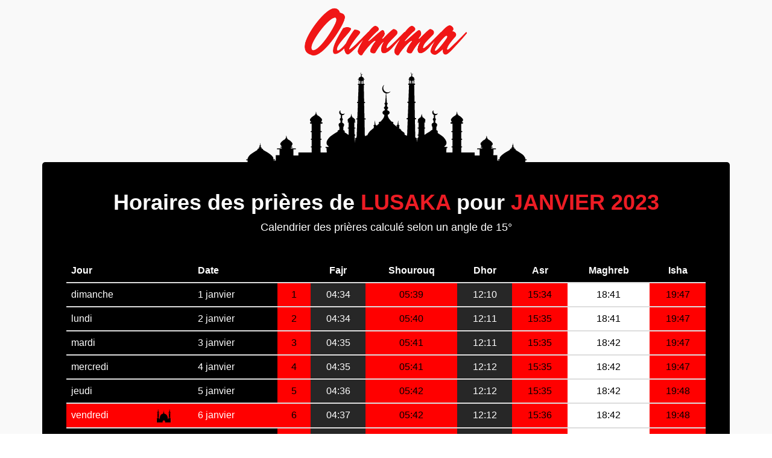

--- FILE ---
content_type: text/html; charset=UTF-8
request_url: https://priere.oumma.com/lusaka-province-de-lusaka-zambie/2023/1
body_size: 7791
content:
<!DOCTYPE html>
<html dir="ltr" lang="fr-FR">
<head>
	<meta charset="utf-8" />
	<link rel="apple-touch-icon" sizes="57x57" href="https://priere.oumma.com/apple-icon-57x57.png">
	<link rel="apple-touch-icon" sizes="60x60" href="https://priere.oumma.com/apple-icon-60x60.png">
	<link rel="apple-touch-icon" sizes="72x72" href="https://priere.oumma.com/apple-icon-72x72.png">
	<link rel="apple-touch-icon" sizes="76x76" href="https://priere.oumma.com/apple-icon-76x76.png">
	<link rel="apple-touch-icon" sizes="114x114" href="https://priere.oumma.com/apple-icon-114x114.png">
	<link rel="apple-touch-icon" sizes="120x120" href="https://priere.oumma.com/apple-icon-120x120.png">
	<link rel="apple-touch-icon" sizes="144x144" href="https://priere.oumma.com/apple-icon-144x144.png">
	<link rel="apple-touch-icon" sizes="152x152" href="https://priere.oumma.com/apple-icon-152x152.png">
	<link rel="apple-touch-icon" sizes="180x180" href="https://priere.oumma.com/apple-icon-180x180.png">
	<link rel="icon" type="image/png" sizes="192x192"  href="https://priere.oumma.com/android-icon-192x192.png">
	<link rel="icon" type="image/png" sizes="32x32" href="https://priere.oumma.com/favicon-32x32.png">
	<link rel="icon" type="image/png" sizes="96x96" href="https://priere.oumma.com/favicon-96x96.png">
	<link rel="icon" type="image/png" sizes="16x16" href="https://priere.oumma.com/favicon-16x16.png">
	<link rel="manifest" href="/manifest.json">
	<meta name="msapplication-TileColor" content="#ffffff">
	<meta name="msapplication-TileImage" content="/ms-icon-144x144.png') }}">
	<meta name="theme-color" content="#ffffff">
	<meta name="apple-itunes-app" content="app-id=1014382931">
	<link href='https://fonts.googleapis.com/css?family=Yanone+Kaffeesatz:700' rel='stylesheet' type='text/css'>
	<meta property="fb:pages" content="17534336141" />
		<meta http-equiv="content-type" content="text/html; charset=utf-8" />
	<meta name="author" content="Oumma" />

<!-- Start Alexa Certify Javascript -->
<script type="fc04e23b3454f7da9c83ddf9-text/javascript">
_atrk_opts = { atrk_acct:"xKK7u19jYF20V1", domain:"oumma.com",dynamic: true};
(function() { var as = document.createElement('script'); as.type = 'text/javascript'; as.async = true; as.src = "https://certify-js.alexametrics.com/atrk.js"; var s = document.getElementsByTagName('script')[0];s.parentNode.insertBefore(as, s); })();
</script>
<noscript><img src="https://certify.alexametrics.com/atrk.gif?account=xKK7u19jYF20V1" style="display:none" height="1" width="1" alt="" /></noscript>
<!-- End Alexa Certify Javascript -->  

<!-- Google Tag Manager -->
<script type="fc04e23b3454f7da9c83ddf9-text/javascript">(function(w,d,s,l,i){w[l]=w[l]||[];w[l].push({'gtm.start':
new Date().getTime(),event:'gtm.js'});var f=d.getElementsByTagName(s)[0],
j=d.createElement(s),dl=l!='dataLayer'?'&l='+l:'';j.async=true;j.src=
'https://www.googletagmanager.com/gtm.js?id='+i+dl;f.parentNode.insertBefore(j,f);
})(window,document,'script','dataLayer','GTM-PJQMXK3');</script>
<!-- End Google Tag Manager -->


		<!-- Stylesheets
		============================================= -->
	<link media="all" type="text/css" rel="stylesheet" href="https://priere.oumma.com/oumma-canvas/css/bootstrap.css">
	<link media="all" type="text/css" rel="stylesheet" href="https://priere.oumma.com/oumma-canvas/style.css">
	<link media="all" type="text/css" rel="stylesheet" href="https://priere.oumma.com/oumma-canvas/css/dark.css">
	<link media="all" type="text/css" rel="stylesheet" href="https://priere.oumma.com/oumma-canvas/css/animate.css">
	<link media="all" type="text/css" rel="stylesheet" href="https://priere.oumma.com/oumma-canvas/css/font-icons.css">

	<link media="all" type="text/css" rel="stylesheet" href="https://priere.oumma.com/oumma-canvas/css/animate.css">
	<link media="all" type="text/css" rel="stylesheet" href="https://priere.oumma.com/oumma-canvas/css/magnific-popup.css">

	<link media="all" type="text/css" rel="stylesheet" href="https://priere.oumma.com/oumma-canvas/css/oumma.css">
	<link media="all" type="text/css" rel="stylesheet" href="https://priere.oumma.com/oumma-canvas/css/responsive.css">


	<link media="all" type="text/css" rel="stylesheet" href="https://priere.oumma.com/oumma-canvas/css/hovereffects.css">


	<link media="all" type="text/css" rel="stylesheet" href="https://priere.oumma.com/oumma-canvas/css/rrssb.css">
	<style>
		select {
			color: black;
		}
	</style>
	<meta name="viewport" content="width=device-width, initial-scale=1, maximum-scale=1" />
		<!--[if lt IE 9]>
			<script src="http://css3-mediaqueries-js.googlecode.com/svn/trunk/css3-mediaqueries.js"></script>
		<![endif]-->

		<!-- External JavaScripts
		============================================= -->
	<script src="https://priere.oumma.com/oumma-canvas/js/jquery.js" type="fc04e23b3454f7da9c83ddf9-text/javascript"></script>
	<script src="https://priere.oumma.com/oumma-canvas/js/plugins.js" type="fc04e23b3454f7da9c83ddf9-text/javascript"></script>
	<!-- <script src="https://priere.oumma.com/oumma-canvas/js/habillage3.js"></script> -->
	<script src="https://priere.oumma.com/oumma-canvas/js/jquery.lazyloadxt.min.js" type="fc04e23b3454f7da9c83ddf9-text/javascript"></script>
		<!-- Document Title
		============================================= -->
	<title>Horaire de prière pour Lusaka - janvier 2023</title>
<meta name="author" content="">
<meta name="description" content="Horaires de prière musulmane (salat) pour Lusaka pour janvier 2023. En Islam il y a cinq prières obligatoires: fajr, dhor, asr, maghreb et isha.">
<!-- Google+ Authorship -->
<link rel="publisher" href="https://plus.google.com/+OummaFR/posts"/>
<!-- facebook -->
<meta property="og:site_name" content="Oumma" />
<meta property="og:title" content="Horaire de prière pour Lusaka - janvier 2023" />
<meta property="og:type" content="website" />
<meta property="og:description" content="Horaires de prière musulmane (salat) pour Lusaka pour janvier 2023. En Islam il y a cinq prières obligatoires: fajr, dhor, asr, maghreb et isha." />
<meta property="og:image" content="https://priere.oumma.com/oumma-canvas/images/horaire-priere.jpg" />
<meta property="og:url" content="https://priere.oumma.com/lusaka-province-de-lusaka-zambie/2023/1" />
<meta property="og:locale" content="fr_FR" />
<meta property="fb:app_id" content="827903763960462" />
<meta property="article:published_time" content="" />
<meta property="article:modified_time" content="" />
<!-- twitter -->
<meta property="twitter:card" content="summary_large_image" />
<meta property="twitter:site" content="@oumma" />
<meta property="twitter:creator" content="@oumma" />
<meta property="twitter:description" content="Horaires de prière musulmane (salat) pour Lusaka pour janvier 2023. En Islam il y a cinq prières obligatoires: fajr, dhor, asr, maghreb et isha." />
<meta property="twitter:title" content="Horaire de prière pour Lusaka - janvier 2023" />
<meta property="twitter:image:src" content="https://priere.oumma.com/oumma-canvas/images/horaire-priere.jpg" />
<meta property="twitter:url" content="https://priere.oumma.com/lusaka-province-de-lusaka-zambie/2023/1" />

	
	

<!-- Google Tag Manager -->
<script type="fc04e23b3454f7da9c83ddf9-text/javascript">(function(w,d,s,l,i){w[l]=w[l]||[];w[l].push({'gtm.start':
new Date().getTime(),event:'gtm.js'});var f=d.getElementsByTagName(s)[0],
j=d.createElement(s),dl=l!='dataLayer'?'&l='+l:'';j.async=true;j.src=
'https://www.googletagmanager.com/gtm.js?id='+i+dl;f.parentNode.insertBefore(j,f);
})(window,document,'script','dataLayer','GTM-PJQMXK3');</script>
<!-- End Google Tag Manager -->


<!-- DFP -->
<script type="fc04e23b3454f7da9c83ddf9-text/javascript">
  var googletag = googletag || {};
  googletag.cmd = googletag.cmd || [];
  (function() {
    var gads = document.createElement('script');
    gads.async = true;
    gads.type = 'text/javascript';
    var useSSL = 'https:' == document.location.protocol;
    gads.src = (useSSL ? 'https:' : 'http:') +
      '//www.googletagservices.com/tag/js/gpt.js';
    var node = document.getElementsByTagName('script')[0];
    node.parentNode.insertBefore(gads, node);
  })();
</script>

<script type="fc04e23b3454f7da9c83ddf9-text/javascript">
  googletag.cmd.push(function() {
    googletag.defineSlot('/10880562/oumma_mega', [728, 90], 'div-gpt-ad-1458724049621-0').addService(googletag.pubads());
    googletag.defineSlot('/10880562/oumma_pave', [300, 250], 'div-gpt-ad-1458724049621-1').addService(googletag.pubads());
    googletag.defineSlot('/10880562/oumma_pave_2', [300, 250], 'div-gpt-ad-1458724049621-2').addService(googletag.pubads());
    googletag.defineSlot('/10880562/oumma_pave_3', [300, 250], 'div-gpt-ad-1458724049621-3').addService(googletag.pubads());
    googletag.defineSlot('/10880562/oumma_pave_4', [300, 250], 'div-gpt-ad-1458724049621-4').addService(googletag.pubads());
    googletag.defineSlot('/10880562/Oumma_Rectangle', [230, 90], 'div-gpt-ad-1458724049621-5').addService(googletag.pubads());

    googletag.defineSlot('/10880562/oumma_habillage', [1, 1], 'div-gpt-ad-1462193292094-0').addService(googletag.pubads());
    googletag.defineOutOfPageSlot('/10880562/oumma_habillage', 'div-gpt-ad-1462193292094-0-oop').addService(googletag.pubads());

    googletag.defineSlot('/10880562/oumma_native_html', [180, 230], 'div-gpt-ad-1461952756331-0').addService(googletag.pubads());
    googletag.defineSlot('/10880562/oumma_native_html', [180, 230], 'div-gpt-ad-1461952866978-0').addService(googletag.pubads());
    googletag.defineSlot('/10880562/oumma_native_html', [180, 230], 'div-gpt-ad-1461952905711-0').addService(googletag.pubads());
    googletag.defineSlot('/10880562/oumma_native_html', [180, 230], 'div-gpt-ad-1461952954115-0').addService(googletag.pubads());

    googletag.pubads().enableSingleRequest();
    googletag.enableServices();
  });
</script>
<!-- /DFP conf -->

</head>
	<body class="stretched no-transition prayerbody side-header open-header push-wrapper close-header-on-scroll" data-animation-in="fadeIn" data-animation-out="fadeOut">

<!-- Google Tag Manager (noscript) -->
<noscript><iframe src="https://www.googletagmanager.com/ns.html?id=GTM-PJQMXK3"
height="0" width="0" style="display:none;visibility:hidden"></iframe></noscript>
<!-- End Google Tag Manager (noscript) -->

			<!-- Google Tag Manager (noscript) -->
<noscript><iframe src="https://www.googletagmanager.com/ns.html?id=GTM-PJQMXK3"
height="0" width="0" style="display:none;visibility:hidden"></iframe></noscript>
<!-- End Google Tag Manager (noscript) -->

<script type="application/ld+json">
{
	"@context": "http://schema.org",
	"@type": "Organization",
	"address": {
		"@type": "PostalAddress",
		"addressLocality": "Bagnolet, France",
		"postalCode": "F-93430",
		"streetAddress": "6 rue Sadi Carnot"
	},
	"logo": "http://oumma.com/logo_oumma_300dpi_flat.png",
	"description": "Un point de vue musulman sur l'actualité en France et dans le monde",
	"email": "webmaster(at)oumma.com",
	"name": "Oumma.com",
	"telephone": "( 33 1) 81 80 15 70",
	"url": "http://oumma.com"
}
</script>

			<section id="content">
				<div class="content-wrap ">
					<div class="container clearfix" id="listcontainer">
						<div class="prayer-table-background">
	<div class="prayer-header">
		<img alt="horaire priere oumma" class="center" src="https://priere.oumma.com/logo_oumma_300dpi_flat.png" style="width: 275px;">
	</div>
</div>
<div class="content" style="background-color: black; color: white;padding: 40px; border-radius: 5px;">
	<div id="prayer_schedule">
		<h1 class="center nobottommargin" style="color: white;">Horaires des prières de <span id="prayer_city_name" class="prayer-title-span">Lusaka</span> pour <span class="prayer-title-span" id="prayer_city_date">janvier 2023</span></h1>
		<p class="center">Calendrier des prières calculé selon un angle de 15°</p>
<script type="application/ld+json">
[
												{
				"@context": "http://schema.org",
			  	"@type": "Event",
			  	"name": "Sobh (prière du matin) \u2192 04:34",
			  	"description": "Horaire de la prière Sobh (prière du matin) pour la ville de Lusaka, Zambie",
			  	"startDate": "2023/01/01 04:34:00",
				"doorTime": "2023/01/01 04:34:00",
			  	"endDate": "2023/01/01 04:34:59",
				"performer":{"@type":"Person","name":"Homme ou femme musulman"},
				"url": "https://priere.oumma.com/lusaka-province-de-lusaka-zambie/2023/1",
				"eventStatus": "EventScheduled",
				"offers":{"@type":"AggregateOffer","lowPrice":"0","url":"https://priere.oumma.com/lusaka-province-de-lusaka-zambie/2023/1","availability": "http://schema.org/InStock","availabilityStarts":"2023/01/01 04:34:00","price": "0","priceCurrency": "EUR","inventoryLevel": "9 999 999 999"},
				"image":"https://priere.oumma.com/logo_oumma_300dpi_flat.png",
				"location": {"@type": "Place","name": "Lusaka, Lusaka","address": {"@type": "PostalAddress","addressLocality": "Lusaka","addressRegion": "Lusaka (Lusaka)","addressCountry": "ZM","name": "Lusaka, Zambie"}}
			}
								,
				
																			{
				"@context": "http://schema.org",
			  	"@type": "Event",
			  	"name": "Dhor (prière du midi) \u2192 12:10",
			  	"description": "Horaire de la prière Dhor (prière du midi) pour la ville de Lusaka, Zambie",
			  	"startDate": "2023/01/01 12:10:00",
				"doorTime": "2023/01/01 12:10:00",
			  	"endDate": "2023/01/01 12:10:59",
				"performer":{"@type":"Person","name":"Homme ou femme musulman"},
				"url": "https://priere.oumma.com/lusaka-province-de-lusaka-zambie/2023/1",
				"eventStatus": "EventScheduled",
				"offers":{"@type":"AggregateOffer","lowPrice":"0","url":"https://priere.oumma.com/lusaka-province-de-lusaka-zambie/2023/1","availability": "http://schema.org/InStock","availabilityStarts":"2023/01/01 12:10:00","price": "0","priceCurrency": "EUR","inventoryLevel": "9 999 999 999"},
				"image":"https://priere.oumma.com/logo_oumma_300dpi_flat.png",
				"location": {"@type": "Place","name": "Lusaka, Lusaka","address": {"@type": "PostalAddress","addressLocality": "Lusaka","addressRegion": "Lusaka (Lusaka)","addressCountry": "ZM","name": "Lusaka, Zambie"}}
			}
								,
				
														{
				"@context": "http://schema.org",
			  	"@type": "Event",
			  	"name": "Asr (prière de l&#039;après-midi) \u2192 15:34",
			  	"description": "Horaire de la prière Asr (prière de l&#039;après-midi) pour la ville de Lusaka, Zambie",
			  	"startDate": "2023/01/01 15:34:00",
				"doorTime": "2023/01/01 15:34:00",
			  	"endDate": "2023/01/01 15:34:59",
				"performer":{"@type":"Person","name":"Homme ou femme musulman"},
				"url": "https://priere.oumma.com/lusaka-province-de-lusaka-zambie/2023/1",
				"eventStatus": "EventScheduled",
				"offers":{"@type":"AggregateOffer","lowPrice":"0","url":"https://priere.oumma.com/lusaka-province-de-lusaka-zambie/2023/1","availability": "http://schema.org/InStock","availabilityStarts":"2023/01/01 15:34:00","price": "0","priceCurrency": "EUR","inventoryLevel": "9 999 999 999"},
				"image":"https://priere.oumma.com/logo_oumma_300dpi_flat.png",
				"location": {"@type": "Place","name": "Lusaka, Lusaka","address": {"@type": "PostalAddress","addressLocality": "Lusaka","addressRegion": "Lusaka (Lusaka)","addressCountry": "ZM","name": "Lusaka, Zambie"}}
			}
								,
				
														{
				"@context": "http://schema.org",
			  	"@type": "Event",
			  	"name": "Maghreb (prière au coucher du soleil) \u2192 18:41",
			  	"description": "Horaire de la prière Maghreb (prière au coucher du soleil) pour la ville de Lusaka, Zambie",
			  	"startDate": "2023/01/01 18:41:00",
				"doorTime": "2023/01/01 18:41:00",
			  	"endDate": "2023/01/01 18:41:59",
				"performer":{"@type":"Person","name":"Homme ou femme musulman"},
				"url": "https://priere.oumma.com/lusaka-province-de-lusaka-zambie/2023/1",
				"eventStatus": "EventScheduled",
				"offers":{"@type":"AggregateOffer","lowPrice":"0","url":"https://priere.oumma.com/lusaka-province-de-lusaka-zambie/2023/1","availability": "http://schema.org/InStock","availabilityStarts":"2023/01/01 18:41:00","price": "0","priceCurrency": "EUR","inventoryLevel": "9 999 999 999"},
				"image":"https://priere.oumma.com/logo_oumma_300dpi_flat.png",
				"location": {"@type": "Place","name": "Lusaka, Lusaka","address": {"@type": "PostalAddress","addressLocality": "Lusaka","addressRegion": "Lusaka (Lusaka)","addressCountry": "ZM","name": "Lusaka, Zambie"}}
			}
								,
				
																			{
				"@context": "http://schema.org",
			  	"@type": "Event",
			  	"name": "Aïcha (prière de la nuit) \u2192 19:47",
			  	"description": "Horaire de la prière Aïcha (prière de la nuit) pour la ville de Lusaka, Zambie",
			  	"startDate": "2023/01/01 19:47:00",
				"doorTime": "2023/01/01 19:47:00",
			  	"endDate": "2023/01/01 19:47:59",
				"performer":{"@type":"Person","name":"Homme ou femme musulman"},
				"url": "https://priere.oumma.com/lusaka-province-de-lusaka-zambie/2023/1",
				"eventStatus": "EventScheduled",
				"offers":{"@type":"AggregateOffer","lowPrice":"0","url":"https://priere.oumma.com/lusaka-province-de-lusaka-zambie/2023/1","availability": "http://schema.org/InStock","availabilityStarts":"2023/01/01 19:47:00","price": "0","priceCurrency": "EUR","inventoryLevel": "9 999 999 999"},
				"image":"https://priere.oumma.com/logo_oumma_300dpi_flat.png",
				"location": {"@type": "Place","name": "Lusaka, Lusaka","address": {"@type": "PostalAddress","addressLocality": "Lusaka","addressRegion": "Lusaka (Lusaka)","addressCountry": "ZM","name": "Lusaka, Zambie"}}
			}
								,
				
					

														{
				"@context": "http://schema.org",
			  	"@type": "Event",
			  	"name": "Sobh (prière du matin) \u2192 04:34",
			  	"description": "Horaire de la prière Sobh (prière du matin) pour la ville de Lusaka, Zambie",
			  	"startDate": "2023/01/02 04:34:00",
				"doorTime": "2023/01/02 04:34:00",
			  	"endDate": "2023/01/02 04:34:59",
				"performer":{"@type":"Person","name":"Homme ou femme musulman"},
				"url": "https://priere.oumma.com/lusaka-province-de-lusaka-zambie/2023/1",
				"eventStatus": "EventScheduled",
				"offers":{"@type":"AggregateOffer","lowPrice":"0","url":"https://priere.oumma.com/lusaka-province-de-lusaka-zambie/2023/1","availability": "http://schema.org/InStock","availabilityStarts":"2023/01/02 04:34:00","price": "0","priceCurrency": "EUR","inventoryLevel": "9 999 999 999"},
				"image":"https://priere.oumma.com/logo_oumma_300dpi_flat.png",
				"location": {"@type": "Place","name": "Lusaka, Lusaka","address": {"@type": "PostalAddress","addressLocality": "Lusaka","addressRegion": "Lusaka (Lusaka)","addressCountry": "ZM","name": "Lusaka, Zambie"}}
			}
								,
				
																			{
				"@context": "http://schema.org",
			  	"@type": "Event",
			  	"name": "Dhor (prière du midi) \u2192 12:11",
			  	"description": "Horaire de la prière Dhor (prière du midi) pour la ville de Lusaka, Zambie",
			  	"startDate": "2023/01/02 12:11:00",
				"doorTime": "2023/01/02 12:11:00",
			  	"endDate": "2023/01/02 12:11:59",
				"performer":{"@type":"Person","name":"Homme ou femme musulman"},
				"url": "https://priere.oumma.com/lusaka-province-de-lusaka-zambie/2023/1",
				"eventStatus": "EventScheduled",
				"offers":{"@type":"AggregateOffer","lowPrice":"0","url":"https://priere.oumma.com/lusaka-province-de-lusaka-zambie/2023/1","availability": "http://schema.org/InStock","availabilityStarts":"2023/01/02 12:11:00","price": "0","priceCurrency": "EUR","inventoryLevel": "9 999 999 999"},
				"image":"https://priere.oumma.com/logo_oumma_300dpi_flat.png",
				"location": {"@type": "Place","name": "Lusaka, Lusaka","address": {"@type": "PostalAddress","addressLocality": "Lusaka","addressRegion": "Lusaka (Lusaka)","addressCountry": "ZM","name": "Lusaka, Zambie"}}
			}
								,
				
														{
				"@context": "http://schema.org",
			  	"@type": "Event",
			  	"name": "Asr (prière de l&#039;après-midi) \u2192 15:35",
			  	"description": "Horaire de la prière Asr (prière de l&#039;après-midi) pour la ville de Lusaka, Zambie",
			  	"startDate": "2023/01/02 15:35:00",
				"doorTime": "2023/01/02 15:35:00",
			  	"endDate": "2023/01/02 15:35:59",
				"performer":{"@type":"Person","name":"Homme ou femme musulman"},
				"url": "https://priere.oumma.com/lusaka-province-de-lusaka-zambie/2023/1",
				"eventStatus": "EventScheduled",
				"offers":{"@type":"AggregateOffer","lowPrice":"0","url":"https://priere.oumma.com/lusaka-province-de-lusaka-zambie/2023/1","availability": "http://schema.org/InStock","availabilityStarts":"2023/01/02 15:35:00","price": "0","priceCurrency": "EUR","inventoryLevel": "9 999 999 999"},
				"image":"https://priere.oumma.com/logo_oumma_300dpi_flat.png",
				"location": {"@type": "Place","name": "Lusaka, Lusaka","address": {"@type": "PostalAddress","addressLocality": "Lusaka","addressRegion": "Lusaka (Lusaka)","addressCountry": "ZM","name": "Lusaka, Zambie"}}
			}
								,
				
														{
				"@context": "http://schema.org",
			  	"@type": "Event",
			  	"name": "Maghreb (prière au coucher du soleil) \u2192 18:41",
			  	"description": "Horaire de la prière Maghreb (prière au coucher du soleil) pour la ville de Lusaka, Zambie",
			  	"startDate": "2023/01/02 18:41:00",
				"doorTime": "2023/01/02 18:41:00",
			  	"endDate": "2023/01/02 18:41:59",
				"performer":{"@type":"Person","name":"Homme ou femme musulman"},
				"url": "https://priere.oumma.com/lusaka-province-de-lusaka-zambie/2023/1",
				"eventStatus": "EventScheduled",
				"offers":{"@type":"AggregateOffer","lowPrice":"0","url":"https://priere.oumma.com/lusaka-province-de-lusaka-zambie/2023/1","availability": "http://schema.org/InStock","availabilityStarts":"2023/01/02 18:41:00","price": "0","priceCurrency": "EUR","inventoryLevel": "9 999 999 999"},
				"image":"https://priere.oumma.com/logo_oumma_300dpi_flat.png",
				"location": {"@type": "Place","name": "Lusaka, Lusaka","address": {"@type": "PostalAddress","addressLocality": "Lusaka","addressRegion": "Lusaka (Lusaka)","addressCountry": "ZM","name": "Lusaka, Zambie"}}
			}
								,
				
																			{
				"@context": "http://schema.org",
			  	"@type": "Event",
			  	"name": "Aïcha (prière de la nuit) \u2192 19:47",
			  	"description": "Horaire de la prière Aïcha (prière de la nuit) pour la ville de Lusaka, Zambie",
			  	"startDate": "2023/01/02 19:47:00",
				"doorTime": "2023/01/02 19:47:00",
			  	"endDate": "2023/01/02 19:47:59",
				"performer":{"@type":"Person","name":"Homme ou femme musulman"},
				"url": "https://priere.oumma.com/lusaka-province-de-lusaka-zambie/2023/1",
				"eventStatus": "EventScheduled",
				"offers":{"@type":"AggregateOffer","lowPrice":"0","url":"https://priere.oumma.com/lusaka-province-de-lusaka-zambie/2023/1","availability": "http://schema.org/InStock","availabilityStarts":"2023/01/02 19:47:00","price": "0","priceCurrency": "EUR","inventoryLevel": "9 999 999 999"},
				"image":"https://priere.oumma.com/logo_oumma_300dpi_flat.png",
				"location": {"@type": "Place","name": "Lusaka, Lusaka","address": {"@type": "PostalAddress","addressLocality": "Lusaka","addressRegion": "Lusaka (Lusaka)","addressCountry": "ZM","name": "Lusaka, Zambie"}}
			}
								,
				
					

														{
				"@context": "http://schema.org",
			  	"@type": "Event",
			  	"name": "Sobh (prière du matin) \u2192 04:35",
			  	"description": "Horaire de la prière Sobh (prière du matin) pour la ville de Lusaka, Zambie",
			  	"startDate": "2023/01/03 04:35:00",
				"doorTime": "2023/01/03 04:35:00",
			  	"endDate": "2023/01/03 04:35:59",
				"performer":{"@type":"Person","name":"Homme ou femme musulman"},
				"url": "https://priere.oumma.com/lusaka-province-de-lusaka-zambie/2023/1",
				"eventStatus": "EventScheduled",
				"offers":{"@type":"AggregateOffer","lowPrice":"0","url":"https://priere.oumma.com/lusaka-province-de-lusaka-zambie/2023/1","availability": "http://schema.org/InStock","availabilityStarts":"2023/01/03 04:35:00","price": "0","priceCurrency": "EUR","inventoryLevel": "9 999 999 999"},
				"image":"https://priere.oumma.com/logo_oumma_300dpi_flat.png",
				"location": {"@type": "Place","name": "Lusaka, Lusaka","address": {"@type": "PostalAddress","addressLocality": "Lusaka","addressRegion": "Lusaka (Lusaka)","addressCountry": "ZM","name": "Lusaka, Zambie"}}
			}
								,
				
																			{
				"@context": "http://schema.org",
			  	"@type": "Event",
			  	"name": "Dhor (prière du midi) \u2192 12:11",
			  	"description": "Horaire de la prière Dhor (prière du midi) pour la ville de Lusaka, Zambie",
			  	"startDate": "2023/01/03 12:11:00",
				"doorTime": "2023/01/03 12:11:00",
			  	"endDate": "2023/01/03 12:11:59",
				"performer":{"@type":"Person","name":"Homme ou femme musulman"},
				"url": "https://priere.oumma.com/lusaka-province-de-lusaka-zambie/2023/1",
				"eventStatus": "EventScheduled",
				"offers":{"@type":"AggregateOffer","lowPrice":"0","url":"https://priere.oumma.com/lusaka-province-de-lusaka-zambie/2023/1","availability": "http://schema.org/InStock","availabilityStarts":"2023/01/03 12:11:00","price": "0","priceCurrency": "EUR","inventoryLevel": "9 999 999 999"},
				"image":"https://priere.oumma.com/logo_oumma_300dpi_flat.png",
				"location": {"@type": "Place","name": "Lusaka, Lusaka","address": {"@type": "PostalAddress","addressLocality": "Lusaka","addressRegion": "Lusaka (Lusaka)","addressCountry": "ZM","name": "Lusaka, Zambie"}}
			}
								,
				
														{
				"@context": "http://schema.org",
			  	"@type": "Event",
			  	"name": "Asr (prière de l&#039;après-midi) \u2192 15:35",
			  	"description": "Horaire de la prière Asr (prière de l&#039;après-midi) pour la ville de Lusaka, Zambie",
			  	"startDate": "2023/01/03 15:35:00",
				"doorTime": "2023/01/03 15:35:00",
			  	"endDate": "2023/01/03 15:35:59",
				"performer":{"@type":"Person","name":"Homme ou femme musulman"},
				"url": "https://priere.oumma.com/lusaka-province-de-lusaka-zambie/2023/1",
				"eventStatus": "EventScheduled",
				"offers":{"@type":"AggregateOffer","lowPrice":"0","url":"https://priere.oumma.com/lusaka-province-de-lusaka-zambie/2023/1","availability": "http://schema.org/InStock","availabilityStarts":"2023/01/03 15:35:00","price": "0","priceCurrency": "EUR","inventoryLevel": "9 999 999 999"},
				"image":"https://priere.oumma.com/logo_oumma_300dpi_flat.png",
				"location": {"@type": "Place","name": "Lusaka, Lusaka","address": {"@type": "PostalAddress","addressLocality": "Lusaka","addressRegion": "Lusaka (Lusaka)","addressCountry": "ZM","name": "Lusaka, Zambie"}}
			}
								,
				
														{
				"@context": "http://schema.org",
			  	"@type": "Event",
			  	"name": "Maghreb (prière au coucher du soleil) \u2192 18:42",
			  	"description": "Horaire de la prière Maghreb (prière au coucher du soleil) pour la ville de Lusaka, Zambie",
			  	"startDate": "2023/01/03 18:42:00",
				"doorTime": "2023/01/03 18:42:00",
			  	"endDate": "2023/01/03 18:42:59",
				"performer":{"@type":"Person","name":"Homme ou femme musulman"},
				"url": "https://priere.oumma.com/lusaka-province-de-lusaka-zambie/2023/1",
				"eventStatus": "EventScheduled",
				"offers":{"@type":"AggregateOffer","lowPrice":"0","url":"https://priere.oumma.com/lusaka-province-de-lusaka-zambie/2023/1","availability": "http://schema.org/InStock","availabilityStarts":"2023/01/03 18:42:00","price": "0","priceCurrency": "EUR","inventoryLevel": "9 999 999 999"},
				"image":"https://priere.oumma.com/logo_oumma_300dpi_flat.png",
				"location": {"@type": "Place","name": "Lusaka, Lusaka","address": {"@type": "PostalAddress","addressLocality": "Lusaka","addressRegion": "Lusaka (Lusaka)","addressCountry": "ZM","name": "Lusaka, Zambie"}}
			}
								,
				
																			{
				"@context": "http://schema.org",
			  	"@type": "Event",
			  	"name": "Aïcha (prière de la nuit) \u2192 19:47",
			  	"description": "Horaire de la prière Aïcha (prière de la nuit) pour la ville de Lusaka, Zambie",
			  	"startDate": "2023/01/03 19:47:00",
				"doorTime": "2023/01/03 19:47:00",
			  	"endDate": "2023/01/03 19:47:59",
				"performer":{"@type":"Person","name":"Homme ou femme musulman"},
				"url": "https://priere.oumma.com/lusaka-province-de-lusaka-zambie/2023/1",
				"eventStatus": "EventScheduled",
				"offers":{"@type":"AggregateOffer","lowPrice":"0","url":"https://priere.oumma.com/lusaka-province-de-lusaka-zambie/2023/1","availability": "http://schema.org/InStock","availabilityStarts":"2023/01/03 19:47:00","price": "0","priceCurrency": "EUR","inventoryLevel": "9 999 999 999"},
				"image":"https://priere.oumma.com/logo_oumma_300dpi_flat.png",
				"location": {"@type": "Place","name": "Lusaka, Lusaka","address": {"@type": "PostalAddress","addressLocality": "Lusaka","addressRegion": "Lusaka (Lusaka)","addressCountry": "ZM","name": "Lusaka, Zambie"}}
			}
								,
				
					

														{
				"@context": "http://schema.org",
			  	"@type": "Event",
			  	"name": "Sobh (prière du matin) \u2192 04:35",
			  	"description": "Horaire de la prière Sobh (prière du matin) pour la ville de Lusaka, Zambie",
			  	"startDate": "2023/01/04 04:35:00",
				"doorTime": "2023/01/04 04:35:00",
			  	"endDate": "2023/01/04 04:35:59",
				"performer":{"@type":"Person","name":"Homme ou femme musulman"},
				"url": "https://priere.oumma.com/lusaka-province-de-lusaka-zambie/2023/1",
				"eventStatus": "EventScheduled",
				"offers":{"@type":"AggregateOffer","lowPrice":"0","url":"https://priere.oumma.com/lusaka-province-de-lusaka-zambie/2023/1","availability": "http://schema.org/InStock","availabilityStarts":"2023/01/04 04:35:00","price": "0","priceCurrency": "EUR","inventoryLevel": "9 999 999 999"},
				"image":"https://priere.oumma.com/logo_oumma_300dpi_flat.png",
				"location": {"@type": "Place","name": "Lusaka, Lusaka","address": {"@type": "PostalAddress","addressLocality": "Lusaka","addressRegion": "Lusaka (Lusaka)","addressCountry": "ZM","name": "Lusaka, Zambie"}}
			}
								,
				
																			{
				"@context": "http://schema.org",
			  	"@type": "Event",
			  	"name": "Dhor (prière du midi) \u2192 12:12",
			  	"description": "Horaire de la prière Dhor (prière du midi) pour la ville de Lusaka, Zambie",
			  	"startDate": "2023/01/04 12:12:00",
				"doorTime": "2023/01/04 12:12:00",
			  	"endDate": "2023/01/04 12:12:59",
				"performer":{"@type":"Person","name":"Homme ou femme musulman"},
				"url": "https://priere.oumma.com/lusaka-province-de-lusaka-zambie/2023/1",
				"eventStatus": "EventScheduled",
				"offers":{"@type":"AggregateOffer","lowPrice":"0","url":"https://priere.oumma.com/lusaka-province-de-lusaka-zambie/2023/1","availability": "http://schema.org/InStock","availabilityStarts":"2023/01/04 12:12:00","price": "0","priceCurrency": "EUR","inventoryLevel": "9 999 999 999"},
				"image":"https://priere.oumma.com/logo_oumma_300dpi_flat.png",
				"location": {"@type": "Place","name": "Lusaka, Lusaka","address": {"@type": "PostalAddress","addressLocality": "Lusaka","addressRegion": "Lusaka (Lusaka)","addressCountry": "ZM","name": "Lusaka, Zambie"}}
			}
								,
				
														{
				"@context": "http://schema.org",
			  	"@type": "Event",
			  	"name": "Asr (prière de l&#039;après-midi) \u2192 15:35",
			  	"description": "Horaire de la prière Asr (prière de l&#039;après-midi) pour la ville de Lusaka, Zambie",
			  	"startDate": "2023/01/04 15:35:00",
				"doorTime": "2023/01/04 15:35:00",
			  	"endDate": "2023/01/04 15:35:59",
				"performer":{"@type":"Person","name":"Homme ou femme musulman"},
				"url": "https://priere.oumma.com/lusaka-province-de-lusaka-zambie/2023/1",
				"eventStatus": "EventScheduled",
				"offers":{"@type":"AggregateOffer","lowPrice":"0","url":"https://priere.oumma.com/lusaka-province-de-lusaka-zambie/2023/1","availability": "http://schema.org/InStock","availabilityStarts":"2023/01/04 15:35:00","price": "0","priceCurrency": "EUR","inventoryLevel": "9 999 999 999"},
				"image":"https://priere.oumma.com/logo_oumma_300dpi_flat.png",
				"location": {"@type": "Place","name": "Lusaka, Lusaka","address": {"@type": "PostalAddress","addressLocality": "Lusaka","addressRegion": "Lusaka (Lusaka)","addressCountry": "ZM","name": "Lusaka, Zambie"}}
			}
								,
				
														{
				"@context": "http://schema.org",
			  	"@type": "Event",
			  	"name": "Maghreb (prière au coucher du soleil) \u2192 18:42",
			  	"description": "Horaire de la prière Maghreb (prière au coucher du soleil) pour la ville de Lusaka, Zambie",
			  	"startDate": "2023/01/04 18:42:00",
				"doorTime": "2023/01/04 18:42:00",
			  	"endDate": "2023/01/04 18:42:59",
				"performer":{"@type":"Person","name":"Homme ou femme musulman"},
				"url": "https://priere.oumma.com/lusaka-province-de-lusaka-zambie/2023/1",
				"eventStatus": "EventScheduled",
				"offers":{"@type":"AggregateOffer","lowPrice":"0","url":"https://priere.oumma.com/lusaka-province-de-lusaka-zambie/2023/1","availability": "http://schema.org/InStock","availabilityStarts":"2023/01/04 18:42:00","price": "0","priceCurrency": "EUR","inventoryLevel": "9 999 999 999"},
				"image":"https://priere.oumma.com/logo_oumma_300dpi_flat.png",
				"location": {"@type": "Place","name": "Lusaka, Lusaka","address": {"@type": "PostalAddress","addressLocality": "Lusaka","addressRegion": "Lusaka (Lusaka)","addressCountry": "ZM","name": "Lusaka, Zambie"}}
			}
								,
				
																			{
				"@context": "http://schema.org",
			  	"@type": "Event",
			  	"name": "Aïcha (prière de la nuit) \u2192 19:47",
			  	"description": "Horaire de la prière Aïcha (prière de la nuit) pour la ville de Lusaka, Zambie",
			  	"startDate": "2023/01/04 19:47:00",
				"doorTime": "2023/01/04 19:47:00",
			  	"endDate": "2023/01/04 19:47:59",
				"performer":{"@type":"Person","name":"Homme ou femme musulman"},
				"url": "https://priere.oumma.com/lusaka-province-de-lusaka-zambie/2023/1",
				"eventStatus": "EventScheduled",
				"offers":{"@type":"AggregateOffer","lowPrice":"0","url":"https://priere.oumma.com/lusaka-province-de-lusaka-zambie/2023/1","availability": "http://schema.org/InStock","availabilityStarts":"2023/01/04 19:47:00","price": "0","priceCurrency": "EUR","inventoryLevel": "9 999 999 999"},
				"image":"https://priere.oumma.com/logo_oumma_300dpi_flat.png",
				"location": {"@type": "Place","name": "Lusaka, Lusaka","address": {"@type": "PostalAddress","addressLocality": "Lusaka","addressRegion": "Lusaka (Lusaka)","addressCountry": "ZM","name": "Lusaka, Zambie"}}
			}
								,
				
					

														{
				"@context": "http://schema.org",
			  	"@type": "Event",
			  	"name": "Sobh (prière du matin) \u2192 04:36",
			  	"description": "Horaire de la prière Sobh (prière du matin) pour la ville de Lusaka, Zambie",
			  	"startDate": "2023/01/05 04:36:00",
				"doorTime": "2023/01/05 04:36:00",
			  	"endDate": "2023/01/05 04:36:59",
				"performer":{"@type":"Person","name":"Homme ou femme musulman"},
				"url": "https://priere.oumma.com/lusaka-province-de-lusaka-zambie/2023/1",
				"eventStatus": "EventScheduled",
				"offers":{"@type":"AggregateOffer","lowPrice":"0","url":"https://priere.oumma.com/lusaka-province-de-lusaka-zambie/2023/1","availability": "http://schema.org/InStock","availabilityStarts":"2023/01/05 04:36:00","price": "0","priceCurrency": "EUR","inventoryLevel": "9 999 999 999"},
				"image":"https://priere.oumma.com/logo_oumma_300dpi_flat.png",
				"location": {"@type": "Place","name": "Lusaka, Lusaka","address": {"@type": "PostalAddress","addressLocality": "Lusaka","addressRegion": "Lusaka (Lusaka)","addressCountry": "ZM","name": "Lusaka, Zambie"}}
			}
								,
				
																			{
				"@context": "http://schema.org",
			  	"@type": "Event",
			  	"name": "Dhor (prière du midi) \u2192 12:12",
			  	"description": "Horaire de la prière Dhor (prière du midi) pour la ville de Lusaka, Zambie",
			  	"startDate": "2023/01/05 12:12:00",
				"doorTime": "2023/01/05 12:12:00",
			  	"endDate": "2023/01/05 12:12:59",
				"performer":{"@type":"Person","name":"Homme ou femme musulman"},
				"url": "https://priere.oumma.com/lusaka-province-de-lusaka-zambie/2023/1",
				"eventStatus": "EventScheduled",
				"offers":{"@type":"AggregateOffer","lowPrice":"0","url":"https://priere.oumma.com/lusaka-province-de-lusaka-zambie/2023/1","availability": "http://schema.org/InStock","availabilityStarts":"2023/01/05 12:12:00","price": "0","priceCurrency": "EUR","inventoryLevel": "9 999 999 999"},
				"image":"https://priere.oumma.com/logo_oumma_300dpi_flat.png",
				"location": {"@type": "Place","name": "Lusaka, Lusaka","address": {"@type": "PostalAddress","addressLocality": "Lusaka","addressRegion": "Lusaka (Lusaka)","addressCountry": "ZM","name": "Lusaka, Zambie"}}
			}
								,
				
														{
				"@context": "http://schema.org",
			  	"@type": "Event",
			  	"name": "Asr (prière de l&#039;après-midi) \u2192 15:35",
			  	"description": "Horaire de la prière Asr (prière de l&#039;après-midi) pour la ville de Lusaka, Zambie",
			  	"startDate": "2023/01/05 15:35:00",
				"doorTime": "2023/01/05 15:35:00",
			  	"endDate": "2023/01/05 15:35:59",
				"performer":{"@type":"Person","name":"Homme ou femme musulman"},
				"url": "https://priere.oumma.com/lusaka-province-de-lusaka-zambie/2023/1",
				"eventStatus": "EventScheduled",
				"offers":{"@type":"AggregateOffer","lowPrice":"0","url":"https://priere.oumma.com/lusaka-province-de-lusaka-zambie/2023/1","availability": "http://schema.org/InStock","availabilityStarts":"2023/01/05 15:35:00","price": "0","priceCurrency": "EUR","inventoryLevel": "9 999 999 999"},
				"image":"https://priere.oumma.com/logo_oumma_300dpi_flat.png",
				"location": {"@type": "Place","name": "Lusaka, Lusaka","address": {"@type": "PostalAddress","addressLocality": "Lusaka","addressRegion": "Lusaka (Lusaka)","addressCountry": "ZM","name": "Lusaka, Zambie"}}
			}
								,
				
														{
				"@context": "http://schema.org",
			  	"@type": "Event",
			  	"name": "Maghreb (prière au coucher du soleil) \u2192 18:42",
			  	"description": "Horaire de la prière Maghreb (prière au coucher du soleil) pour la ville de Lusaka, Zambie",
			  	"startDate": "2023/01/05 18:42:00",
				"doorTime": "2023/01/05 18:42:00",
			  	"endDate": "2023/01/05 18:42:59",
				"performer":{"@type":"Person","name":"Homme ou femme musulman"},
				"url": "https://priere.oumma.com/lusaka-province-de-lusaka-zambie/2023/1",
				"eventStatus": "EventScheduled",
				"offers":{"@type":"AggregateOffer","lowPrice":"0","url":"https://priere.oumma.com/lusaka-province-de-lusaka-zambie/2023/1","availability": "http://schema.org/InStock","availabilityStarts":"2023/01/05 18:42:00","price": "0","priceCurrency": "EUR","inventoryLevel": "9 999 999 999"},
				"image":"https://priere.oumma.com/logo_oumma_300dpi_flat.png",
				"location": {"@type": "Place","name": "Lusaka, Lusaka","address": {"@type": "PostalAddress","addressLocality": "Lusaka","addressRegion": "Lusaka (Lusaka)","addressCountry": "ZM","name": "Lusaka, Zambie"}}
			}
								,
				
																			{
				"@context": "http://schema.org",
			  	"@type": "Event",
			  	"name": "Aïcha (prière de la nuit) \u2192 19:48",
			  	"description": "Horaire de la prière Aïcha (prière de la nuit) pour la ville de Lusaka, Zambie",
			  	"startDate": "2023/01/05 19:48:00",
				"doorTime": "2023/01/05 19:48:00",
			  	"endDate": "2023/01/05 19:48:59",
				"performer":{"@type":"Person","name":"Homme ou femme musulman"},
				"url": "https://priere.oumma.com/lusaka-province-de-lusaka-zambie/2023/1",
				"eventStatus": "EventScheduled",
				"offers":{"@type":"AggregateOffer","lowPrice":"0","url":"https://priere.oumma.com/lusaka-province-de-lusaka-zambie/2023/1","availability": "http://schema.org/InStock","availabilityStarts":"2023/01/05 19:48:00","price": "0","priceCurrency": "EUR","inventoryLevel": "9 999 999 999"},
				"image":"https://priere.oumma.com/logo_oumma_300dpi_flat.png",
				"location": {"@type": "Place","name": "Lusaka, Lusaka","address": {"@type": "PostalAddress","addressLocality": "Lusaka","addressRegion": "Lusaka (Lusaka)","addressCountry": "ZM","name": "Lusaka, Zambie"}}
			}
								,
				
					

														{
				"@context": "http://schema.org",
			  	"@type": "Event",
			  	"name": "Sobh (prière du matin) \u2192 04:37",
			  	"description": "Horaire de la prière Sobh (prière du matin) pour la ville de Lusaka, Zambie",
			  	"startDate": "2023/01/06 04:37:00",
				"doorTime": "2023/01/06 04:37:00",
			  	"endDate": "2023/01/06 04:37:59",
				"performer":{"@type":"Person","name":"Homme ou femme musulman"},
				"url": "https://priere.oumma.com/lusaka-province-de-lusaka-zambie/2023/1",
				"eventStatus": "EventScheduled",
				"offers":{"@type":"AggregateOffer","lowPrice":"0","url":"https://priere.oumma.com/lusaka-province-de-lusaka-zambie/2023/1","availability": "http://schema.org/InStock","availabilityStarts":"2023/01/06 04:37:00","price": "0","priceCurrency": "EUR","inventoryLevel": "9 999 999 999"},
				"image":"https://priere.oumma.com/logo_oumma_300dpi_flat.png",
				"location": {"@type": "Place","name": "Lusaka, Lusaka","address": {"@type": "PostalAddress","addressLocality": "Lusaka","addressRegion": "Lusaka (Lusaka)","addressCountry": "ZM","name": "Lusaka, Zambie"}}
			}
								,
				
																			{
				"@context": "http://schema.org",
			  	"@type": "Event",
			  	"name": "Dhor (prière du midi) \u2192 12:12",
			  	"description": "Horaire de la prière Dhor (prière du midi) pour la ville de Lusaka, Zambie",
			  	"startDate": "2023/01/06 12:12:00",
				"doorTime": "2023/01/06 12:12:00",
			  	"endDate": "2023/01/06 12:12:59",
				"performer":{"@type":"Person","name":"Homme ou femme musulman"},
				"url": "https://priere.oumma.com/lusaka-province-de-lusaka-zambie/2023/1",
				"eventStatus": "EventScheduled",
				"offers":{"@type":"AggregateOffer","lowPrice":"0","url":"https://priere.oumma.com/lusaka-province-de-lusaka-zambie/2023/1","availability": "http://schema.org/InStock","availabilityStarts":"2023/01/06 12:12:00","price": "0","priceCurrency": "EUR","inventoryLevel": "9 999 999 999"},
				"image":"https://priere.oumma.com/logo_oumma_300dpi_flat.png",
				"location": {"@type": "Place","name": "Lusaka, Lusaka","address": {"@type": "PostalAddress","addressLocality": "Lusaka","addressRegion": "Lusaka (Lusaka)","addressCountry": "ZM","name": "Lusaka, Zambie"}}
			}
								,
				
														{
				"@context": "http://schema.org",
			  	"@type": "Event",
			  	"name": "Asr (prière de l&#039;après-midi) \u2192 15:36",
			  	"description": "Horaire de la prière Asr (prière de l&#039;après-midi) pour la ville de Lusaka, Zambie",
			  	"startDate": "2023/01/06 15:36:00",
				"doorTime": "2023/01/06 15:36:00",
			  	"endDate": "2023/01/06 15:36:59",
				"performer":{"@type":"Person","name":"Homme ou femme musulman"},
				"url": "https://priere.oumma.com/lusaka-province-de-lusaka-zambie/2023/1",
				"eventStatus": "EventScheduled",
				"offers":{"@type":"AggregateOffer","lowPrice":"0","url":"https://priere.oumma.com/lusaka-province-de-lusaka-zambie/2023/1","availability": "http://schema.org/InStock","availabilityStarts":"2023/01/06 15:36:00","price": "0","priceCurrency": "EUR","inventoryLevel": "9 999 999 999"},
				"image":"https://priere.oumma.com/logo_oumma_300dpi_flat.png",
				"location": {"@type": "Place","name": "Lusaka, Lusaka","address": {"@type": "PostalAddress","addressLocality": "Lusaka","addressRegion": "Lusaka (Lusaka)","addressCountry": "ZM","name": "Lusaka, Zambie"}}
			}
								,
				
														{
				"@context": "http://schema.org",
			  	"@type": "Event",
			  	"name": "Maghreb (prière au coucher du soleil) \u2192 18:42",
			  	"description": "Horaire de la prière Maghreb (prière au coucher du soleil) pour la ville de Lusaka, Zambie",
			  	"startDate": "2023/01/06 18:42:00",
				"doorTime": "2023/01/06 18:42:00",
			  	"endDate": "2023/01/06 18:42:59",
				"performer":{"@type":"Person","name":"Homme ou femme musulman"},
				"url": "https://priere.oumma.com/lusaka-province-de-lusaka-zambie/2023/1",
				"eventStatus": "EventScheduled",
				"offers":{"@type":"AggregateOffer","lowPrice":"0","url":"https://priere.oumma.com/lusaka-province-de-lusaka-zambie/2023/1","availability": "http://schema.org/InStock","availabilityStarts":"2023/01/06 18:42:00","price": "0","priceCurrency": "EUR","inventoryLevel": "9 999 999 999"},
				"image":"https://priere.oumma.com/logo_oumma_300dpi_flat.png",
				"location": {"@type": "Place","name": "Lusaka, Lusaka","address": {"@type": "PostalAddress","addressLocality": "Lusaka","addressRegion": "Lusaka (Lusaka)","addressCountry": "ZM","name": "Lusaka, Zambie"}}
			}
								,
				
																			{
				"@context": "http://schema.org",
			  	"@type": "Event",
			  	"name": "Aïcha (prière de la nuit) \u2192 19:48",
			  	"description": "Horaire de la prière Aïcha (prière de la nuit) pour la ville de Lusaka, Zambie",
			  	"startDate": "2023/01/06 19:48:00",
				"doorTime": "2023/01/06 19:48:00",
			  	"endDate": "2023/01/06 19:48:59",
				"performer":{"@type":"Person","name":"Homme ou femme musulman"},
				"url": "https://priere.oumma.com/lusaka-province-de-lusaka-zambie/2023/1",
				"eventStatus": "EventScheduled",
				"offers":{"@type":"AggregateOffer","lowPrice":"0","url":"https://priere.oumma.com/lusaka-province-de-lusaka-zambie/2023/1","availability": "http://schema.org/InStock","availabilityStarts":"2023/01/06 19:48:00","price": "0","priceCurrency": "EUR","inventoryLevel": "9 999 999 999"},
				"image":"https://priere.oumma.com/logo_oumma_300dpi_flat.png",
				"location": {"@type": "Place","name": "Lusaka, Lusaka","address": {"@type": "PostalAddress","addressLocality": "Lusaka","addressRegion": "Lusaka (Lusaka)","addressCountry": "ZM","name": "Lusaka, Zambie"}}
			}
								,
				
					

														{
				"@context": "http://schema.org",
			  	"@type": "Event",
			  	"name": "Sobh (prière du matin) \u2192 04:37",
			  	"description": "Horaire de la prière Sobh (prière du matin) pour la ville de Lusaka, Zambie",
			  	"startDate": "2023/01/07 04:37:00",
				"doorTime": "2023/01/07 04:37:00",
			  	"endDate": "2023/01/07 04:37:59",
				"performer":{"@type":"Person","name":"Homme ou femme musulman"},
				"url": "https://priere.oumma.com/lusaka-province-de-lusaka-zambie/2023/1",
				"eventStatus": "EventScheduled",
				"offers":{"@type":"AggregateOffer","lowPrice":"0","url":"https://priere.oumma.com/lusaka-province-de-lusaka-zambie/2023/1","availability": "http://schema.org/InStock","availabilityStarts":"2023/01/07 04:37:00","price": "0","priceCurrency": "EUR","inventoryLevel": "9 999 999 999"},
				"image":"https://priere.oumma.com/logo_oumma_300dpi_flat.png",
				"location": {"@type": "Place","name": "Lusaka, Lusaka","address": {"@type": "PostalAddress","addressLocality": "Lusaka","addressRegion": "Lusaka (Lusaka)","addressCountry": "ZM","name": "Lusaka, Zambie"}}
			}
								,
				
																			{
				"@context": "http://schema.org",
			  	"@type": "Event",
			  	"name": "Dhor (prière du midi) \u2192 12:13",
			  	"description": "Horaire de la prière Dhor (prière du midi) pour la ville de Lusaka, Zambie",
			  	"startDate": "2023/01/07 12:13:00",
				"doorTime": "2023/01/07 12:13:00",
			  	"endDate": "2023/01/07 12:13:59",
				"performer":{"@type":"Person","name":"Homme ou femme musulman"},
				"url": "https://priere.oumma.com/lusaka-province-de-lusaka-zambie/2023/1",
				"eventStatus": "EventScheduled",
				"offers":{"@type":"AggregateOffer","lowPrice":"0","url":"https://priere.oumma.com/lusaka-province-de-lusaka-zambie/2023/1","availability": "http://schema.org/InStock","availabilityStarts":"2023/01/07 12:13:00","price": "0","priceCurrency": "EUR","inventoryLevel": "9 999 999 999"},
				"image":"https://priere.oumma.com/logo_oumma_300dpi_flat.png",
				"location": {"@type": "Place","name": "Lusaka, Lusaka","address": {"@type": "PostalAddress","addressLocality": "Lusaka","addressRegion": "Lusaka (Lusaka)","addressCountry": "ZM","name": "Lusaka, Zambie"}}
			}
								,
				
														{
				"@context": "http://schema.org",
			  	"@type": "Event",
			  	"name": "Asr (prière de l&#039;après-midi) \u2192 15:36",
			  	"description": "Horaire de la prière Asr (prière de l&#039;après-midi) pour la ville de Lusaka, Zambie",
			  	"startDate": "2023/01/07 15:36:00",
				"doorTime": "2023/01/07 15:36:00",
			  	"endDate": "2023/01/07 15:36:59",
				"performer":{"@type":"Person","name":"Homme ou femme musulman"},
				"url": "https://priere.oumma.com/lusaka-province-de-lusaka-zambie/2023/1",
				"eventStatus": "EventScheduled",
				"offers":{"@type":"AggregateOffer","lowPrice":"0","url":"https://priere.oumma.com/lusaka-province-de-lusaka-zambie/2023/1","availability": "http://schema.org/InStock","availabilityStarts":"2023/01/07 15:36:00","price": "0","priceCurrency": "EUR","inventoryLevel": "9 999 999 999"},
				"image":"https://priere.oumma.com/logo_oumma_300dpi_flat.png",
				"location": {"@type": "Place","name": "Lusaka, Lusaka","address": {"@type": "PostalAddress","addressLocality": "Lusaka","addressRegion": "Lusaka (Lusaka)","addressCountry": "ZM","name": "Lusaka, Zambie"}}
			}
								,
				
														{
				"@context": "http://schema.org",
			  	"@type": "Event",
			  	"name": "Maghreb (prière au coucher du soleil) \u2192 18:43",
			  	"description": "Horaire de la prière Maghreb (prière au coucher du soleil) pour la ville de Lusaka, Zambie",
			  	"startDate": "2023/01/07 18:43:00",
				"doorTime": "2023/01/07 18:43:00",
			  	"endDate": "2023/01/07 18:43:59",
				"performer":{"@type":"Person","name":"Homme ou femme musulman"},
				"url": "https://priere.oumma.com/lusaka-province-de-lusaka-zambie/2023/1",
				"eventStatus": "EventScheduled",
				"offers":{"@type":"AggregateOffer","lowPrice":"0","url":"https://priere.oumma.com/lusaka-province-de-lusaka-zambie/2023/1","availability": "http://schema.org/InStock","availabilityStarts":"2023/01/07 18:43:00","price": "0","priceCurrency": "EUR","inventoryLevel": "9 999 999 999"},
				"image":"https://priere.oumma.com/logo_oumma_300dpi_flat.png",
				"location": {"@type": "Place","name": "Lusaka, Lusaka","address": {"@type": "PostalAddress","addressLocality": "Lusaka","addressRegion": "Lusaka (Lusaka)","addressCountry": "ZM","name": "Lusaka, Zambie"}}
			}
								,
				
																			{
				"@context": "http://schema.org",
			  	"@type": "Event",
			  	"name": "Aïcha (prière de la nuit) \u2192 19:48",
			  	"description": "Horaire de la prière Aïcha (prière de la nuit) pour la ville de Lusaka, Zambie",
			  	"startDate": "2023/01/07 19:48:00",
				"doorTime": "2023/01/07 19:48:00",
			  	"endDate": "2023/01/07 19:48:59",
				"performer":{"@type":"Person","name":"Homme ou femme musulman"},
				"url": "https://priere.oumma.com/lusaka-province-de-lusaka-zambie/2023/1",
				"eventStatus": "EventScheduled",
				"offers":{"@type":"AggregateOffer","lowPrice":"0","url":"https://priere.oumma.com/lusaka-province-de-lusaka-zambie/2023/1","availability": "http://schema.org/InStock","availabilityStarts":"2023/01/07 19:48:00","price": "0","priceCurrency": "EUR","inventoryLevel": "9 999 999 999"},
				"image":"https://priere.oumma.com/logo_oumma_300dpi_flat.png",
				"location": {"@type": "Place","name": "Lusaka, Lusaka","address": {"@type": "PostalAddress","addressLocality": "Lusaka","addressRegion": "Lusaka (Lusaka)","addressCountry": "ZM","name": "Lusaka, Zambie"}}
			}
								,
				
					

														{
				"@context": "http://schema.org",
			  	"@type": "Event",
			  	"name": "Sobh (prière du matin) \u2192 04:38",
			  	"description": "Horaire de la prière Sobh (prière du matin) pour la ville de Lusaka, Zambie",
			  	"startDate": "2023/01/08 04:38:00",
				"doorTime": "2023/01/08 04:38:00",
			  	"endDate": "2023/01/08 04:38:59",
				"performer":{"@type":"Person","name":"Homme ou femme musulman"},
				"url": "https://priere.oumma.com/lusaka-province-de-lusaka-zambie/2023/1",
				"eventStatus": "EventScheduled",
				"offers":{"@type":"AggregateOffer","lowPrice":"0","url":"https://priere.oumma.com/lusaka-province-de-lusaka-zambie/2023/1","availability": "http://schema.org/InStock","availabilityStarts":"2023/01/08 04:38:00","price": "0","priceCurrency": "EUR","inventoryLevel": "9 999 999 999"},
				"image":"https://priere.oumma.com/logo_oumma_300dpi_flat.png",
				"location": {"@type": "Place","name": "Lusaka, Lusaka","address": {"@type": "PostalAddress","addressLocality": "Lusaka","addressRegion": "Lusaka (Lusaka)","addressCountry": "ZM","name": "Lusaka, Zambie"}}
			}
								,
				
																			{
				"@context": "http://schema.org",
			  	"@type": "Event",
			  	"name": "Dhor (prière du midi) \u2192 12:13",
			  	"description": "Horaire de la prière Dhor (prière du midi) pour la ville de Lusaka, Zambie",
			  	"startDate": "2023/01/08 12:13:00",
				"doorTime": "2023/01/08 12:13:00",
			  	"endDate": "2023/01/08 12:13:59",
				"performer":{"@type":"Person","name":"Homme ou femme musulman"},
				"url": "https://priere.oumma.com/lusaka-province-de-lusaka-zambie/2023/1",
				"eventStatus": "EventScheduled",
				"offers":{"@type":"AggregateOffer","lowPrice":"0","url":"https://priere.oumma.com/lusaka-province-de-lusaka-zambie/2023/1","availability": "http://schema.org/InStock","availabilityStarts":"2023/01/08 12:13:00","price": "0","priceCurrency": "EUR","inventoryLevel": "9 999 999 999"},
				"image":"https://priere.oumma.com/logo_oumma_300dpi_flat.png",
				"location": {"@type": "Place","name": "Lusaka, Lusaka","address": {"@type": "PostalAddress","addressLocality": "Lusaka","addressRegion": "Lusaka (Lusaka)","addressCountry": "ZM","name": "Lusaka, Zambie"}}
			}
								,
				
														{
				"@context": "http://schema.org",
			  	"@type": "Event",
			  	"name": "Asr (prière de l&#039;après-midi) \u2192 15:36",
			  	"description": "Horaire de la prière Asr (prière de l&#039;après-midi) pour la ville de Lusaka, Zambie",
			  	"startDate": "2023/01/08 15:36:00",
				"doorTime": "2023/01/08 15:36:00",
			  	"endDate": "2023/01/08 15:36:59",
				"performer":{"@type":"Person","name":"Homme ou femme musulman"},
				"url": "https://priere.oumma.com/lusaka-province-de-lusaka-zambie/2023/1",
				"eventStatus": "EventScheduled",
				"offers":{"@type":"AggregateOffer","lowPrice":"0","url":"https://priere.oumma.com/lusaka-province-de-lusaka-zambie/2023/1","availability": "http://schema.org/InStock","availabilityStarts":"2023/01/08 15:36:00","price": "0","priceCurrency": "EUR","inventoryLevel": "9 999 999 999"},
				"image":"https://priere.oumma.com/logo_oumma_300dpi_flat.png",
				"location": {"@type": "Place","name": "Lusaka, Lusaka","address": {"@type": "PostalAddress","addressLocality": "Lusaka","addressRegion": "Lusaka (Lusaka)","addressCountry": "ZM","name": "Lusaka, Zambie"}}
			}
								,
				
														{
				"@context": "http://schema.org",
			  	"@type": "Event",
			  	"name": "Maghreb (prière au coucher du soleil) \u2192 18:43",
			  	"description": "Horaire de la prière Maghreb (prière au coucher du soleil) pour la ville de Lusaka, Zambie",
			  	"startDate": "2023/01/08 18:43:00",
				"doorTime": "2023/01/08 18:43:00",
			  	"endDate": "2023/01/08 18:43:59",
				"performer":{"@type":"Person","name":"Homme ou femme musulman"},
				"url": "https://priere.oumma.com/lusaka-province-de-lusaka-zambie/2023/1",
				"eventStatus": "EventScheduled",
				"offers":{"@type":"AggregateOffer","lowPrice":"0","url":"https://priere.oumma.com/lusaka-province-de-lusaka-zambie/2023/1","availability": "http://schema.org/InStock","availabilityStarts":"2023/01/08 18:43:00","price": "0","priceCurrency": "EUR","inventoryLevel": "9 999 999 999"},
				"image":"https://priere.oumma.com/logo_oumma_300dpi_flat.png",
				"location": {"@type": "Place","name": "Lusaka, Lusaka","address": {"@type": "PostalAddress","addressLocality": "Lusaka","addressRegion": "Lusaka (Lusaka)","addressCountry": "ZM","name": "Lusaka, Zambie"}}
			}
								,
				
																			{
				"@context": "http://schema.org",
			  	"@type": "Event",
			  	"name": "Aïcha (prière de la nuit) \u2192 19:48",
			  	"description": "Horaire de la prière Aïcha (prière de la nuit) pour la ville de Lusaka, Zambie",
			  	"startDate": "2023/01/08 19:48:00",
				"doorTime": "2023/01/08 19:48:00",
			  	"endDate": "2023/01/08 19:48:59",
				"performer":{"@type":"Person","name":"Homme ou femme musulman"},
				"url": "https://priere.oumma.com/lusaka-province-de-lusaka-zambie/2023/1",
				"eventStatus": "EventScheduled",
				"offers":{"@type":"AggregateOffer","lowPrice":"0","url":"https://priere.oumma.com/lusaka-province-de-lusaka-zambie/2023/1","availability": "http://schema.org/InStock","availabilityStarts":"2023/01/08 19:48:00","price": "0","priceCurrency": "EUR","inventoryLevel": "9 999 999 999"},
				"image":"https://priere.oumma.com/logo_oumma_300dpi_flat.png",
				"location": {"@type": "Place","name": "Lusaka, Lusaka","address": {"@type": "PostalAddress","addressLocality": "Lusaka","addressRegion": "Lusaka (Lusaka)","addressCountry": "ZM","name": "Lusaka, Zambie"}}
			}
								,
				
					

														{
				"@context": "http://schema.org",
			  	"@type": "Event",
			  	"name": "Sobh (prière du matin) \u2192 04:39",
			  	"description": "Horaire de la prière Sobh (prière du matin) pour la ville de Lusaka, Zambie",
			  	"startDate": "2023/01/09 04:39:00",
				"doorTime": "2023/01/09 04:39:00",
			  	"endDate": "2023/01/09 04:39:59",
				"performer":{"@type":"Person","name":"Homme ou femme musulman"},
				"url": "https://priere.oumma.com/lusaka-province-de-lusaka-zambie/2023/1",
				"eventStatus": "EventScheduled",
				"offers":{"@type":"AggregateOffer","lowPrice":"0","url":"https://priere.oumma.com/lusaka-province-de-lusaka-zambie/2023/1","availability": "http://schema.org/InStock","availabilityStarts":"2023/01/09 04:39:00","price": "0","priceCurrency": "EUR","inventoryLevel": "9 999 999 999"},
				"image":"https://priere.oumma.com/logo_oumma_300dpi_flat.png",
				"location": {"@type": "Place","name": "Lusaka, Lusaka","address": {"@type": "PostalAddress","addressLocality": "Lusaka","addressRegion": "Lusaka (Lusaka)","addressCountry": "ZM","name": "Lusaka, Zambie"}}
			}
								,
				
																			{
				"@context": "http://schema.org",
			  	"@type": "Event",
			  	"name": "Dhor (prière du midi) \u2192 12:14",
			  	"description": "Horaire de la prière Dhor (prière du midi) pour la ville de Lusaka, Zambie",
			  	"startDate": "2023/01/09 12:14:00",
				"doorTime": "2023/01/09 12:14:00",
			  	"endDate": "2023/01/09 12:14:59",
				"performer":{"@type":"Person","name":"Homme ou femme musulman"},
				"url": "https://priere.oumma.com/lusaka-province-de-lusaka-zambie/2023/1",
				"eventStatus": "EventScheduled",
				"offers":{"@type":"AggregateOffer","lowPrice":"0","url":"https://priere.oumma.com/lusaka-province-de-lusaka-zambie/2023/1","availability": "http://schema.org/InStock","availabilityStarts":"2023/01/09 12:14:00","price": "0","priceCurrency": "EUR","inventoryLevel": "9 999 999 999"},
				"image":"https://priere.oumma.com/logo_oumma_300dpi_flat.png",
				"location": {"@type": "Place","name": "Lusaka, Lusaka","address": {"@type": "PostalAddress","addressLocality": "Lusaka","addressRegion": "Lusaka (Lusaka)","addressCountry": "ZM","name": "Lusaka, Zambie"}}
			}
								,
				
														{
				"@context": "http://schema.org",
			  	"@type": "Event",
			  	"name": "Asr (prière de l&#039;après-midi) \u2192 15:36",
			  	"description": "Horaire de la prière Asr (prière de l&#039;après-midi) pour la ville de Lusaka, Zambie",
			  	"startDate": "2023/01/09 15:36:00",
				"doorTime": "2023/01/09 15:36:00",
			  	"endDate": "2023/01/09 15:36:59",
				"performer":{"@type":"Person","name":"Homme ou femme musulman"},
				"url": "https://priere.oumma.com/lusaka-province-de-lusaka-zambie/2023/1",
				"eventStatus": "EventScheduled",
				"offers":{"@type":"AggregateOffer","lowPrice":"0","url":"https://priere.oumma.com/lusaka-province-de-lusaka-zambie/2023/1","availability": "http://schema.org/InStock","availabilityStarts":"2023/01/09 15:36:00","price": "0","priceCurrency": "EUR","inventoryLevel": "9 999 999 999"},
				"image":"https://priere.oumma.com/logo_oumma_300dpi_flat.png",
				"location": {"@type": "Place","name": "Lusaka, Lusaka","address": {"@type": "PostalAddress","addressLocality": "Lusaka","addressRegion": "Lusaka (Lusaka)","addressCountry": "ZM","name": "Lusaka, Zambie"}}
			}
								,
				
														{
				"@context": "http://schema.org",
			  	"@type": "Event",
			  	"name": "Maghreb (prière au coucher du soleil) \u2192 18:43",
			  	"description": "Horaire de la prière Maghreb (prière au coucher du soleil) pour la ville de Lusaka, Zambie",
			  	"startDate": "2023/01/09 18:43:00",
				"doorTime": "2023/01/09 18:43:00",
			  	"endDate": "2023/01/09 18:43:59",
				"performer":{"@type":"Person","name":"Homme ou femme musulman"},
				"url": "https://priere.oumma.com/lusaka-province-de-lusaka-zambie/2023/1",
				"eventStatus": "EventScheduled",
				"offers":{"@type":"AggregateOffer","lowPrice":"0","url":"https://priere.oumma.com/lusaka-province-de-lusaka-zambie/2023/1","availability": "http://schema.org/InStock","availabilityStarts":"2023/01/09 18:43:00","price": "0","priceCurrency": "EUR","inventoryLevel": "9 999 999 999"},
				"image":"https://priere.oumma.com/logo_oumma_300dpi_flat.png",
				"location": {"@type": "Place","name": "Lusaka, Lusaka","address": {"@type": "PostalAddress","addressLocality": "Lusaka","addressRegion": "Lusaka (Lusaka)","addressCountry": "ZM","name": "Lusaka, Zambie"}}
			}
								,
				
																			{
				"@context": "http://schema.org",
			  	"@type": "Event",
			  	"name": "Aïcha (prière de la nuit) \u2192 19:48",
			  	"description": "Horaire de la prière Aïcha (prière de la nuit) pour la ville de Lusaka, Zambie",
			  	"startDate": "2023/01/09 19:48:00",
				"doorTime": "2023/01/09 19:48:00",
			  	"endDate": "2023/01/09 19:48:59",
				"performer":{"@type":"Person","name":"Homme ou femme musulman"},
				"url": "https://priere.oumma.com/lusaka-province-de-lusaka-zambie/2023/1",
				"eventStatus": "EventScheduled",
				"offers":{"@type":"AggregateOffer","lowPrice":"0","url":"https://priere.oumma.com/lusaka-province-de-lusaka-zambie/2023/1","availability": "http://schema.org/InStock","availabilityStarts":"2023/01/09 19:48:00","price": "0","priceCurrency": "EUR","inventoryLevel": "9 999 999 999"},
				"image":"https://priere.oumma.com/logo_oumma_300dpi_flat.png",
				"location": {"@type": "Place","name": "Lusaka, Lusaka","address": {"@type": "PostalAddress","addressLocality": "Lusaka","addressRegion": "Lusaka (Lusaka)","addressCountry": "ZM","name": "Lusaka, Zambie"}}
			}
								,
				
					

														{
				"@context": "http://schema.org",
			  	"@type": "Event",
			  	"name": "Sobh (prière du matin) \u2192 04:39",
			  	"description": "Horaire de la prière Sobh (prière du matin) pour la ville de Lusaka, Zambie",
			  	"startDate": "2023/01/10 04:39:00",
				"doorTime": "2023/01/10 04:39:00",
			  	"endDate": "2023/01/10 04:39:59",
				"performer":{"@type":"Person","name":"Homme ou femme musulman"},
				"url": "https://priere.oumma.com/lusaka-province-de-lusaka-zambie/2023/1",
				"eventStatus": "EventScheduled",
				"offers":{"@type":"AggregateOffer","lowPrice":"0","url":"https://priere.oumma.com/lusaka-province-de-lusaka-zambie/2023/1","availability": "http://schema.org/InStock","availabilityStarts":"2023/01/10 04:39:00","price": "0","priceCurrency": "EUR","inventoryLevel": "9 999 999 999"},
				"image":"https://priere.oumma.com/logo_oumma_300dpi_flat.png",
				"location": {"@type": "Place","name": "Lusaka, Lusaka","address": {"@type": "PostalAddress","addressLocality": "Lusaka","addressRegion": "Lusaka (Lusaka)","addressCountry": "ZM","name": "Lusaka, Zambie"}}
			}
								,
				
																			{
				"@context": "http://schema.org",
			  	"@type": "Event",
			  	"name": "Dhor (prière du midi) \u2192 12:14",
			  	"description": "Horaire de la prière Dhor (prière du midi) pour la ville de Lusaka, Zambie",
			  	"startDate": "2023/01/10 12:14:00",
				"doorTime": "2023/01/10 12:14:00",
			  	"endDate": "2023/01/10 12:14:59",
				"performer":{"@type":"Person","name":"Homme ou femme musulman"},
				"url": "https://priere.oumma.com/lusaka-province-de-lusaka-zambie/2023/1",
				"eventStatus": "EventScheduled",
				"offers":{"@type":"AggregateOffer","lowPrice":"0","url":"https://priere.oumma.com/lusaka-province-de-lusaka-zambie/2023/1","availability": "http://schema.org/InStock","availabilityStarts":"2023/01/10 12:14:00","price": "0","priceCurrency": "EUR","inventoryLevel": "9 999 999 999"},
				"image":"https://priere.oumma.com/logo_oumma_300dpi_flat.png",
				"location": {"@type": "Place","name": "Lusaka, Lusaka","address": {"@type": "PostalAddress","addressLocality": "Lusaka","addressRegion": "Lusaka (Lusaka)","addressCountry": "ZM","name": "Lusaka, Zambie"}}
			}
								,
				
														{
				"@context": "http://schema.org",
			  	"@type": "Event",
			  	"name": "Asr (prière de l&#039;après-midi) \u2192 15:36",
			  	"description": "Horaire de la prière Asr (prière de l&#039;après-midi) pour la ville de Lusaka, Zambie",
			  	"startDate": "2023/01/10 15:36:00",
				"doorTime": "2023/01/10 15:36:00",
			  	"endDate": "2023/01/10 15:36:59",
				"performer":{"@type":"Person","name":"Homme ou femme musulman"},
				"url": "https://priere.oumma.com/lusaka-province-de-lusaka-zambie/2023/1",
				"eventStatus": "EventScheduled",
				"offers":{"@type":"AggregateOffer","lowPrice":"0","url":"https://priere.oumma.com/lusaka-province-de-lusaka-zambie/2023/1","availability": "http://schema.org/InStock","availabilityStarts":"2023/01/10 15:36:00","price": "0","priceCurrency": "EUR","inventoryLevel": "9 999 999 999"},
				"image":"https://priere.oumma.com/logo_oumma_300dpi_flat.png",
				"location": {"@type": "Place","name": "Lusaka, Lusaka","address": {"@type": "PostalAddress","addressLocality": "Lusaka","addressRegion": "Lusaka (Lusaka)","addressCountry": "ZM","name": "Lusaka, Zambie"}}
			}
								,
				
														{
				"@context": "http://schema.org",
			  	"@type": "Event",
			  	"name": "Maghreb (prière au coucher du soleil) \u2192 18:43",
			  	"description": "Horaire de la prière Maghreb (prière au coucher du soleil) pour la ville de Lusaka, Zambie",
			  	"startDate": "2023/01/10 18:43:00",
				"doorTime": "2023/01/10 18:43:00",
			  	"endDate": "2023/01/10 18:43:59",
				"performer":{"@type":"Person","name":"Homme ou femme musulman"},
				"url": "https://priere.oumma.com/lusaka-province-de-lusaka-zambie/2023/1",
				"eventStatus": "EventScheduled",
				"offers":{"@type":"AggregateOffer","lowPrice":"0","url":"https://priere.oumma.com/lusaka-province-de-lusaka-zambie/2023/1","availability": "http://schema.org/InStock","availabilityStarts":"2023/01/10 18:43:00","price": "0","priceCurrency": "EUR","inventoryLevel": "9 999 999 999"},
				"image":"https://priere.oumma.com/logo_oumma_300dpi_flat.png",
				"location": {"@type": "Place","name": "Lusaka, Lusaka","address": {"@type": "PostalAddress","addressLocality": "Lusaka","addressRegion": "Lusaka (Lusaka)","addressCountry": "ZM","name": "Lusaka, Zambie"}}
			}
								,
				
																			{
				"@context": "http://schema.org",
			  	"@type": "Event",
			  	"name": "Aïcha (prière de la nuit) \u2192 19:49",
			  	"description": "Horaire de la prière Aïcha (prière de la nuit) pour la ville de Lusaka, Zambie",
			  	"startDate": "2023/01/10 19:49:00",
				"doorTime": "2023/01/10 19:49:00",
			  	"endDate": "2023/01/10 19:49:59",
				"performer":{"@type":"Person","name":"Homme ou femme musulman"},
				"url": "https://priere.oumma.com/lusaka-province-de-lusaka-zambie/2023/1",
				"eventStatus": "EventScheduled",
				"offers":{"@type":"AggregateOffer","lowPrice":"0","url":"https://priere.oumma.com/lusaka-province-de-lusaka-zambie/2023/1","availability": "http://schema.org/InStock","availabilityStarts":"2023/01/10 19:49:00","price": "0","priceCurrency": "EUR","inventoryLevel": "9 999 999 999"},
				"image":"https://priere.oumma.com/logo_oumma_300dpi_flat.png",
				"location": {"@type": "Place","name": "Lusaka, Lusaka","address": {"@type": "PostalAddress","addressLocality": "Lusaka","addressRegion": "Lusaka (Lusaka)","addressCountry": "ZM","name": "Lusaka, Zambie"}}
			}
								,
				
					

														{
				"@context": "http://schema.org",
			  	"@type": "Event",
			  	"name": "Sobh (prière du matin) \u2192 04:40",
			  	"description": "Horaire de la prière Sobh (prière du matin) pour la ville de Lusaka, Zambie",
			  	"startDate": "2023/01/11 04:40:00",
				"doorTime": "2023/01/11 04:40:00",
			  	"endDate": "2023/01/11 04:40:59",
				"performer":{"@type":"Person","name":"Homme ou femme musulman"},
				"url": "https://priere.oumma.com/lusaka-province-de-lusaka-zambie/2023/1",
				"eventStatus": "EventScheduled",
				"offers":{"@type":"AggregateOffer","lowPrice":"0","url":"https://priere.oumma.com/lusaka-province-de-lusaka-zambie/2023/1","availability": "http://schema.org/InStock","availabilityStarts":"2023/01/11 04:40:00","price": "0","priceCurrency": "EUR","inventoryLevel": "9 999 999 999"},
				"image":"https://priere.oumma.com/logo_oumma_300dpi_flat.png",
				"location": {"@type": "Place","name": "Lusaka, Lusaka","address": {"@type": "PostalAddress","addressLocality": "Lusaka","addressRegion": "Lusaka (Lusaka)","addressCountry": "ZM","name": "Lusaka, Zambie"}}
			}
								,
				
																			{
				"@context": "http://schema.org",
			  	"@type": "Event",
			  	"name": "Dhor (prière du midi) \u2192 12:15",
			  	"description": "Horaire de la prière Dhor (prière du midi) pour la ville de Lusaka, Zambie",
			  	"startDate": "2023/01/11 12:15:00",
				"doorTime": "2023/01/11 12:15:00",
			  	"endDate": "2023/01/11 12:15:59",
				"performer":{"@type":"Person","name":"Homme ou femme musulman"},
				"url": "https://priere.oumma.com/lusaka-province-de-lusaka-zambie/2023/1",
				"eventStatus": "EventScheduled",
				"offers":{"@type":"AggregateOffer","lowPrice":"0","url":"https://priere.oumma.com/lusaka-province-de-lusaka-zambie/2023/1","availability": "http://schema.org/InStock","availabilityStarts":"2023/01/11 12:15:00","price": "0","priceCurrency": "EUR","inventoryLevel": "9 999 999 999"},
				"image":"https://priere.oumma.com/logo_oumma_300dpi_flat.png",
				"location": {"@type": "Place","name": "Lusaka, Lusaka","address": {"@type": "PostalAddress","addressLocality": "Lusaka","addressRegion": "Lusaka (Lusaka)","addressCountry": "ZM","name": "Lusaka, Zambie"}}
			}
								,
				
														{
				"@context": "http://schema.org",
			  	"@type": "Event",
			  	"name": "Asr (prière de l&#039;après-midi) \u2192 15:36",
			  	"description": "Horaire de la prière Asr (prière de l&#039;après-midi) pour la ville de Lusaka, Zambie",
			  	"startDate": "2023/01/11 15:36:00",
				"doorTime": "2023/01/11 15:36:00",
			  	"endDate": "2023/01/11 15:36:59",
				"performer":{"@type":"Person","name":"Homme ou femme musulman"},
				"url": "https://priere.oumma.com/lusaka-province-de-lusaka-zambie/2023/1",
				"eventStatus": "EventScheduled",
				"offers":{"@type":"AggregateOffer","lowPrice":"0","url":"https://priere.oumma.com/lusaka-province-de-lusaka-zambie/2023/1","availability": "http://schema.org/InStock","availabilityStarts":"2023/01/11 15:36:00","price": "0","priceCurrency": "EUR","inventoryLevel": "9 999 999 999"},
				"image":"https://priere.oumma.com/logo_oumma_300dpi_flat.png",
				"location": {"@type": "Place","name": "Lusaka, Lusaka","address": {"@type": "PostalAddress","addressLocality": "Lusaka","addressRegion": "Lusaka (Lusaka)","addressCountry": "ZM","name": "Lusaka, Zambie"}}
			}
								,
				
														{
				"@context": "http://schema.org",
			  	"@type": "Event",
			  	"name": "Maghreb (prière au coucher du soleil) \u2192 18:44",
			  	"description": "Horaire de la prière Maghreb (prière au coucher du soleil) pour la ville de Lusaka, Zambie",
			  	"startDate": "2023/01/11 18:44:00",
				"doorTime": "2023/01/11 18:44:00",
			  	"endDate": "2023/01/11 18:44:59",
				"performer":{"@type":"Person","name":"Homme ou femme musulman"},
				"url": "https://priere.oumma.com/lusaka-province-de-lusaka-zambie/2023/1",
				"eventStatus": "EventScheduled",
				"offers":{"@type":"AggregateOffer","lowPrice":"0","url":"https://priere.oumma.com/lusaka-province-de-lusaka-zambie/2023/1","availability": "http://schema.org/InStock","availabilityStarts":"2023/01/11 18:44:00","price": "0","priceCurrency": "EUR","inventoryLevel": "9 999 999 999"},
				"image":"https://priere.oumma.com/logo_oumma_300dpi_flat.png",
				"location": {"@type": "Place","name": "Lusaka, Lusaka","address": {"@type": "PostalAddress","addressLocality": "Lusaka","addressRegion": "Lusaka (Lusaka)","addressCountry": "ZM","name": "Lusaka, Zambie"}}
			}
								,
				
																			{
				"@context": "http://schema.org",
			  	"@type": "Event",
			  	"name": "Aïcha (prière de la nuit) \u2192 19:49",
			  	"description": "Horaire de la prière Aïcha (prière de la nuit) pour la ville de Lusaka, Zambie",
			  	"startDate": "2023/01/11 19:49:00",
				"doorTime": "2023/01/11 19:49:00",
			  	"endDate": "2023/01/11 19:49:59",
				"performer":{"@type":"Person","name":"Homme ou femme musulman"},
				"url": "https://priere.oumma.com/lusaka-province-de-lusaka-zambie/2023/1",
				"eventStatus": "EventScheduled",
				"offers":{"@type":"AggregateOffer","lowPrice":"0","url":"https://priere.oumma.com/lusaka-province-de-lusaka-zambie/2023/1","availability": "http://schema.org/InStock","availabilityStarts":"2023/01/11 19:49:00","price": "0","priceCurrency": "EUR","inventoryLevel": "9 999 999 999"},
				"image":"https://priere.oumma.com/logo_oumma_300dpi_flat.png",
				"location": {"@type": "Place","name": "Lusaka, Lusaka","address": {"@type": "PostalAddress","addressLocality": "Lusaka","addressRegion": "Lusaka (Lusaka)","addressCountry": "ZM","name": "Lusaka, Zambie"}}
			}
								,
				
					

														{
				"@context": "http://schema.org",
			  	"@type": "Event",
			  	"name": "Sobh (prière du matin) \u2192 04:41",
			  	"description": "Horaire de la prière Sobh (prière du matin) pour la ville de Lusaka, Zambie",
			  	"startDate": "2023/01/12 04:41:00",
				"doorTime": "2023/01/12 04:41:00",
			  	"endDate": "2023/01/12 04:41:59",
				"performer":{"@type":"Person","name":"Homme ou femme musulman"},
				"url": "https://priere.oumma.com/lusaka-province-de-lusaka-zambie/2023/1",
				"eventStatus": "EventScheduled",
				"offers":{"@type":"AggregateOffer","lowPrice":"0","url":"https://priere.oumma.com/lusaka-province-de-lusaka-zambie/2023/1","availability": "http://schema.org/InStock","availabilityStarts":"2023/01/12 04:41:00","price": "0","priceCurrency": "EUR","inventoryLevel": "9 999 999 999"},
				"image":"https://priere.oumma.com/logo_oumma_300dpi_flat.png",
				"location": {"@type": "Place","name": "Lusaka, Lusaka","address": {"@type": "PostalAddress","addressLocality": "Lusaka","addressRegion": "Lusaka (Lusaka)","addressCountry": "ZM","name": "Lusaka, Zambie"}}
			}
								,
				
																			{
				"@context": "http://schema.org",
			  	"@type": "Event",
			  	"name": "Dhor (prière du midi) \u2192 12:15",
			  	"description": "Horaire de la prière Dhor (prière du midi) pour la ville de Lusaka, Zambie",
			  	"startDate": "2023/01/12 12:15:00",
				"doorTime": "2023/01/12 12:15:00",
			  	"endDate": "2023/01/12 12:15:59",
				"performer":{"@type":"Person","name":"Homme ou femme musulman"},
				"url": "https://priere.oumma.com/lusaka-province-de-lusaka-zambie/2023/1",
				"eventStatus": "EventScheduled",
				"offers":{"@type":"AggregateOffer","lowPrice":"0","url":"https://priere.oumma.com/lusaka-province-de-lusaka-zambie/2023/1","availability": "http://schema.org/InStock","availabilityStarts":"2023/01/12 12:15:00","price": "0","priceCurrency": "EUR","inventoryLevel": "9 999 999 999"},
				"image":"https://priere.oumma.com/logo_oumma_300dpi_flat.png",
				"location": {"@type": "Place","name": "Lusaka, Lusaka","address": {"@type": "PostalAddress","addressLocality": "Lusaka","addressRegion": "Lusaka (Lusaka)","addressCountry": "ZM","name": "Lusaka, Zambie"}}
			}
								,
				
														{
				"@context": "http://schema.org",
			  	"@type": "Event",
			  	"name": "Asr (prière de l&#039;après-midi) \u2192 15:36",
			  	"description": "Horaire de la prière Asr (prière de l&#039;après-midi) pour la ville de Lusaka, Zambie",
			  	"startDate": "2023/01/12 15:36:00",
				"doorTime": "2023/01/12 15:36:00",
			  	"endDate": "2023/01/12 15:36:59",
				"performer":{"@type":"Person","name":"Homme ou femme musulman"},
				"url": "https://priere.oumma.com/lusaka-province-de-lusaka-zambie/2023/1",
				"eventStatus": "EventScheduled",
				"offers":{"@type":"AggregateOffer","lowPrice":"0","url":"https://priere.oumma.com/lusaka-province-de-lusaka-zambie/2023/1","availability": "http://schema.org/InStock","availabilityStarts":"2023/01/12 15:36:00","price": "0","priceCurrency": "EUR","inventoryLevel": "9 999 999 999"},
				"image":"https://priere.oumma.com/logo_oumma_300dpi_flat.png",
				"location": {"@type": "Place","name": "Lusaka, Lusaka","address": {"@type": "PostalAddress","addressLocality": "Lusaka","addressRegion": "Lusaka (Lusaka)","addressCountry": "ZM","name": "Lusaka, Zambie"}}
			}
								,
				
														{
				"@context": "http://schema.org",
			  	"@type": "Event",
			  	"name": "Maghreb (prière au coucher du soleil) \u2192 18:44",
			  	"description": "Horaire de la prière Maghreb (prière au coucher du soleil) pour la ville de Lusaka, Zambie",
			  	"startDate": "2023/01/12 18:44:00",
				"doorTime": "2023/01/12 18:44:00",
			  	"endDate": "2023/01/12 18:44:59",
				"performer":{"@type":"Person","name":"Homme ou femme musulman"},
				"url": "https://priere.oumma.com/lusaka-province-de-lusaka-zambie/2023/1",
				"eventStatus": "EventScheduled",
				"offers":{"@type":"AggregateOffer","lowPrice":"0","url":"https://priere.oumma.com/lusaka-province-de-lusaka-zambie/2023/1","availability": "http://schema.org/InStock","availabilityStarts":"2023/01/12 18:44:00","price": "0","priceCurrency": "EUR","inventoryLevel": "9 999 999 999"},
				"image":"https://priere.oumma.com/logo_oumma_300dpi_flat.png",
				"location": {"@type": "Place","name": "Lusaka, Lusaka","address": {"@type": "PostalAddress","addressLocality": "Lusaka","addressRegion": "Lusaka (Lusaka)","addressCountry": "ZM","name": "Lusaka, Zambie"}}
			}
								,
				
																			{
				"@context": "http://schema.org",
			  	"@type": "Event",
			  	"name": "Aïcha (prière de la nuit) \u2192 19:49",
			  	"description": "Horaire de la prière Aïcha (prière de la nuit) pour la ville de Lusaka, Zambie",
			  	"startDate": "2023/01/12 19:49:00",
				"doorTime": "2023/01/12 19:49:00",
			  	"endDate": "2023/01/12 19:49:59",
				"performer":{"@type":"Person","name":"Homme ou femme musulman"},
				"url": "https://priere.oumma.com/lusaka-province-de-lusaka-zambie/2023/1",
				"eventStatus": "EventScheduled",
				"offers":{"@type":"AggregateOffer","lowPrice":"0","url":"https://priere.oumma.com/lusaka-province-de-lusaka-zambie/2023/1","availability": "http://schema.org/InStock","availabilityStarts":"2023/01/12 19:49:00","price": "0","priceCurrency": "EUR","inventoryLevel": "9 999 999 999"},
				"image":"https://priere.oumma.com/logo_oumma_300dpi_flat.png",
				"location": {"@type": "Place","name": "Lusaka, Lusaka","address": {"@type": "PostalAddress","addressLocality": "Lusaka","addressRegion": "Lusaka (Lusaka)","addressCountry": "ZM","name": "Lusaka, Zambie"}}
			}
								,
				
					

														{
				"@context": "http://schema.org",
			  	"@type": "Event",
			  	"name": "Sobh (prière du matin) \u2192 04:42",
			  	"description": "Horaire de la prière Sobh (prière du matin) pour la ville de Lusaka, Zambie",
			  	"startDate": "2023/01/13 04:42:00",
				"doorTime": "2023/01/13 04:42:00",
			  	"endDate": "2023/01/13 04:42:59",
				"performer":{"@type":"Person","name":"Homme ou femme musulman"},
				"url": "https://priere.oumma.com/lusaka-province-de-lusaka-zambie/2023/1",
				"eventStatus": "EventScheduled",
				"offers":{"@type":"AggregateOffer","lowPrice":"0","url":"https://priere.oumma.com/lusaka-province-de-lusaka-zambie/2023/1","availability": "http://schema.org/InStock","availabilityStarts":"2023/01/13 04:42:00","price": "0","priceCurrency": "EUR","inventoryLevel": "9 999 999 999"},
				"image":"https://priere.oumma.com/logo_oumma_300dpi_flat.png",
				"location": {"@type": "Place","name": "Lusaka, Lusaka","address": {"@type": "PostalAddress","addressLocality": "Lusaka","addressRegion": "Lusaka (Lusaka)","addressCountry": "ZM","name": "Lusaka, Zambie"}}
			}
								,
				
																			{
				"@context": "http://schema.org",
			  	"@type": "Event",
			  	"name": "Dhor (prière du midi) \u2192 12:15",
			  	"description": "Horaire de la prière Dhor (prière du midi) pour la ville de Lusaka, Zambie",
			  	"startDate": "2023/01/13 12:15:00",
				"doorTime": "2023/01/13 12:15:00",
			  	"endDate": "2023/01/13 12:15:59",
				"performer":{"@type":"Person","name":"Homme ou femme musulman"},
				"url": "https://priere.oumma.com/lusaka-province-de-lusaka-zambie/2023/1",
				"eventStatus": "EventScheduled",
				"offers":{"@type":"AggregateOffer","lowPrice":"0","url":"https://priere.oumma.com/lusaka-province-de-lusaka-zambie/2023/1","availability": "http://schema.org/InStock","availabilityStarts":"2023/01/13 12:15:00","price": "0","priceCurrency": "EUR","inventoryLevel": "9 999 999 999"},
				"image":"https://priere.oumma.com/logo_oumma_300dpi_flat.png",
				"location": {"@type": "Place","name": "Lusaka, Lusaka","address": {"@type": "PostalAddress","addressLocality": "Lusaka","addressRegion": "Lusaka (Lusaka)","addressCountry": "ZM","name": "Lusaka, Zambie"}}
			}
								,
				
														{
				"@context": "http://schema.org",
			  	"@type": "Event",
			  	"name": "Asr (prière de l&#039;après-midi) \u2192 15:36",
			  	"description": "Horaire de la prière Asr (prière de l&#039;après-midi) pour la ville de Lusaka, Zambie",
			  	"startDate": "2023/01/13 15:36:00",
				"doorTime": "2023/01/13 15:36:00",
			  	"endDate": "2023/01/13 15:36:59",
				"performer":{"@type":"Person","name":"Homme ou femme musulman"},
				"url": "https://priere.oumma.com/lusaka-province-de-lusaka-zambie/2023/1",
				"eventStatus": "EventScheduled",
				"offers":{"@type":"AggregateOffer","lowPrice":"0","url":"https://priere.oumma.com/lusaka-province-de-lusaka-zambie/2023/1","availability": "http://schema.org/InStock","availabilityStarts":"2023/01/13 15:36:00","price": "0","priceCurrency": "EUR","inventoryLevel": "9 999 999 999"},
				"image":"https://priere.oumma.com/logo_oumma_300dpi_flat.png",
				"location": {"@type": "Place","name": "Lusaka, Lusaka","address": {"@type": "PostalAddress","addressLocality": "Lusaka","addressRegion": "Lusaka (Lusaka)","addressCountry": "ZM","name": "Lusaka, Zambie"}}
			}
								,
				
														{
				"@context": "http://schema.org",
			  	"@type": "Event",
			  	"name": "Maghreb (prière au coucher du soleil) \u2192 18:44",
			  	"description": "Horaire de la prière Maghreb (prière au coucher du soleil) pour la ville de Lusaka, Zambie",
			  	"startDate": "2023/01/13 18:44:00",
				"doorTime": "2023/01/13 18:44:00",
			  	"endDate": "2023/01/13 18:44:59",
				"performer":{"@type":"Person","name":"Homme ou femme musulman"},
				"url": "https://priere.oumma.com/lusaka-province-de-lusaka-zambie/2023/1",
				"eventStatus": "EventScheduled",
				"offers":{"@type":"AggregateOffer","lowPrice":"0","url":"https://priere.oumma.com/lusaka-province-de-lusaka-zambie/2023/1","availability": "http://schema.org/InStock","availabilityStarts":"2023/01/13 18:44:00","price": "0","priceCurrency": "EUR","inventoryLevel": "9 999 999 999"},
				"image":"https://priere.oumma.com/logo_oumma_300dpi_flat.png",
				"location": {"@type": "Place","name": "Lusaka, Lusaka","address": {"@type": "PostalAddress","addressLocality": "Lusaka","addressRegion": "Lusaka (Lusaka)","addressCountry": "ZM","name": "Lusaka, Zambie"}}
			}
								,
				
																			{
				"@context": "http://schema.org",
			  	"@type": "Event",
			  	"name": "Aïcha (prière de la nuit) \u2192 19:49",
			  	"description": "Horaire de la prière Aïcha (prière de la nuit) pour la ville de Lusaka, Zambie",
			  	"startDate": "2023/01/13 19:49:00",
				"doorTime": "2023/01/13 19:49:00",
			  	"endDate": "2023/01/13 19:49:59",
				"performer":{"@type":"Person","name":"Homme ou femme musulman"},
				"url": "https://priere.oumma.com/lusaka-province-de-lusaka-zambie/2023/1",
				"eventStatus": "EventScheduled",
				"offers":{"@type":"AggregateOffer","lowPrice":"0","url":"https://priere.oumma.com/lusaka-province-de-lusaka-zambie/2023/1","availability": "http://schema.org/InStock","availabilityStarts":"2023/01/13 19:49:00","price": "0","priceCurrency": "EUR","inventoryLevel": "9 999 999 999"},
				"image":"https://priere.oumma.com/logo_oumma_300dpi_flat.png",
				"location": {"@type": "Place","name": "Lusaka, Lusaka","address": {"@type": "PostalAddress","addressLocality": "Lusaka","addressRegion": "Lusaka (Lusaka)","addressCountry": "ZM","name": "Lusaka, Zambie"}}
			}
								,
				
					

														{
				"@context": "http://schema.org",
			  	"@type": "Event",
			  	"name": "Sobh (prière du matin) \u2192 04:42",
			  	"description": "Horaire de la prière Sobh (prière du matin) pour la ville de Lusaka, Zambie",
			  	"startDate": "2023/01/14 04:42:00",
				"doorTime": "2023/01/14 04:42:00",
			  	"endDate": "2023/01/14 04:42:59",
				"performer":{"@type":"Person","name":"Homme ou femme musulman"},
				"url": "https://priere.oumma.com/lusaka-province-de-lusaka-zambie/2023/1",
				"eventStatus": "EventScheduled",
				"offers":{"@type":"AggregateOffer","lowPrice":"0","url":"https://priere.oumma.com/lusaka-province-de-lusaka-zambie/2023/1","availability": "http://schema.org/InStock","availabilityStarts":"2023/01/14 04:42:00","price": "0","priceCurrency": "EUR","inventoryLevel": "9 999 999 999"},
				"image":"https://priere.oumma.com/logo_oumma_300dpi_flat.png",
				"location": {"@type": "Place","name": "Lusaka, Lusaka","address": {"@type": "PostalAddress","addressLocality": "Lusaka","addressRegion": "Lusaka (Lusaka)","addressCountry": "ZM","name": "Lusaka, Zambie"}}
			}
								,
				
																			{
				"@context": "http://schema.org",
			  	"@type": "Event",
			  	"name": "Dhor (prière du midi) \u2192 12:16",
			  	"description": "Horaire de la prière Dhor (prière du midi) pour la ville de Lusaka, Zambie",
			  	"startDate": "2023/01/14 12:16:00",
				"doorTime": "2023/01/14 12:16:00",
			  	"endDate": "2023/01/14 12:16:59",
				"performer":{"@type":"Person","name":"Homme ou femme musulman"},
				"url": "https://priere.oumma.com/lusaka-province-de-lusaka-zambie/2023/1",
				"eventStatus": "EventScheduled",
				"offers":{"@type":"AggregateOffer","lowPrice":"0","url":"https://priere.oumma.com/lusaka-province-de-lusaka-zambie/2023/1","availability": "http://schema.org/InStock","availabilityStarts":"2023/01/14 12:16:00","price": "0","priceCurrency": "EUR","inventoryLevel": "9 999 999 999"},
				"image":"https://priere.oumma.com/logo_oumma_300dpi_flat.png",
				"location": {"@type": "Place","name": "Lusaka, Lusaka","address": {"@type": "PostalAddress","addressLocality": "Lusaka","addressRegion": "Lusaka (Lusaka)","addressCountry": "ZM","name": "Lusaka, Zambie"}}
			}
								,
				
														{
				"@context": "http://schema.org",
			  	"@type": "Event",
			  	"name": "Asr (prière de l&#039;après-midi) \u2192 15:36",
			  	"description": "Horaire de la prière Asr (prière de l&#039;après-midi) pour la ville de Lusaka, Zambie",
			  	"startDate": "2023/01/14 15:36:00",
				"doorTime": "2023/01/14 15:36:00",
			  	"endDate": "2023/01/14 15:36:59",
				"performer":{"@type":"Person","name":"Homme ou femme musulman"},
				"url": "https://priere.oumma.com/lusaka-province-de-lusaka-zambie/2023/1",
				"eventStatus": "EventScheduled",
				"offers":{"@type":"AggregateOffer","lowPrice":"0","url":"https://priere.oumma.com/lusaka-province-de-lusaka-zambie/2023/1","availability": "http://schema.org/InStock","availabilityStarts":"2023/01/14 15:36:00","price": "0","priceCurrency": "EUR","inventoryLevel": "9 999 999 999"},
				"image":"https://priere.oumma.com/logo_oumma_300dpi_flat.png",
				"location": {"@type": "Place","name": "Lusaka, Lusaka","address": {"@type": "PostalAddress","addressLocality": "Lusaka","addressRegion": "Lusaka (Lusaka)","addressCountry": "ZM","name": "Lusaka, Zambie"}}
			}
								,
				
														{
				"@context": "http://schema.org",
			  	"@type": "Event",
			  	"name": "Maghreb (prière au coucher du soleil) \u2192 18:44",
			  	"description": "Horaire de la prière Maghreb (prière au coucher du soleil) pour la ville de Lusaka, Zambie",
			  	"startDate": "2023/01/14 18:44:00",
				"doorTime": "2023/01/14 18:44:00",
			  	"endDate": "2023/01/14 18:44:59",
				"performer":{"@type":"Person","name":"Homme ou femme musulman"},
				"url": "https://priere.oumma.com/lusaka-province-de-lusaka-zambie/2023/1",
				"eventStatus": "EventScheduled",
				"offers":{"@type":"AggregateOffer","lowPrice":"0","url":"https://priere.oumma.com/lusaka-province-de-lusaka-zambie/2023/1","availability": "http://schema.org/InStock","availabilityStarts":"2023/01/14 18:44:00","price": "0","priceCurrency": "EUR","inventoryLevel": "9 999 999 999"},
				"image":"https://priere.oumma.com/logo_oumma_300dpi_flat.png",
				"location": {"@type": "Place","name": "Lusaka, Lusaka","address": {"@type": "PostalAddress","addressLocality": "Lusaka","addressRegion": "Lusaka (Lusaka)","addressCountry": "ZM","name": "Lusaka, Zambie"}}
			}
								,
				
																			{
				"@context": "http://schema.org",
			  	"@type": "Event",
			  	"name": "Aïcha (prière de la nuit) \u2192 19:49",
			  	"description": "Horaire de la prière Aïcha (prière de la nuit) pour la ville de Lusaka, Zambie",
			  	"startDate": "2023/01/14 19:49:00",
				"doorTime": "2023/01/14 19:49:00",
			  	"endDate": "2023/01/14 19:49:59",
				"performer":{"@type":"Person","name":"Homme ou femme musulman"},
				"url": "https://priere.oumma.com/lusaka-province-de-lusaka-zambie/2023/1",
				"eventStatus": "EventScheduled",
				"offers":{"@type":"AggregateOffer","lowPrice":"0","url":"https://priere.oumma.com/lusaka-province-de-lusaka-zambie/2023/1","availability": "http://schema.org/InStock","availabilityStarts":"2023/01/14 19:49:00","price": "0","priceCurrency": "EUR","inventoryLevel": "9 999 999 999"},
				"image":"https://priere.oumma.com/logo_oumma_300dpi_flat.png",
				"location": {"@type": "Place","name": "Lusaka, Lusaka","address": {"@type": "PostalAddress","addressLocality": "Lusaka","addressRegion": "Lusaka (Lusaka)","addressCountry": "ZM","name": "Lusaka, Zambie"}}
			}
								,
				
					

														{
				"@context": "http://schema.org",
			  	"@type": "Event",
			  	"name": "Sobh (prière du matin) \u2192 04:43",
			  	"description": "Horaire de la prière Sobh (prière du matin) pour la ville de Lusaka, Zambie",
			  	"startDate": "2023/01/15 04:43:00",
				"doorTime": "2023/01/15 04:43:00",
			  	"endDate": "2023/01/15 04:43:59",
				"performer":{"@type":"Person","name":"Homme ou femme musulman"},
				"url": "https://priere.oumma.com/lusaka-province-de-lusaka-zambie/2023/1",
				"eventStatus": "EventScheduled",
				"offers":{"@type":"AggregateOffer","lowPrice":"0","url":"https://priere.oumma.com/lusaka-province-de-lusaka-zambie/2023/1","availability": "http://schema.org/InStock","availabilityStarts":"2023/01/15 04:43:00","price": "0","priceCurrency": "EUR","inventoryLevel": "9 999 999 999"},
				"image":"https://priere.oumma.com/logo_oumma_300dpi_flat.png",
				"location": {"@type": "Place","name": "Lusaka, Lusaka","address": {"@type": "PostalAddress","addressLocality": "Lusaka","addressRegion": "Lusaka (Lusaka)","addressCountry": "ZM","name": "Lusaka, Zambie"}}
			}
								,
				
																			{
				"@context": "http://schema.org",
			  	"@type": "Event",
			  	"name": "Dhor (prière du midi) \u2192 12:16",
			  	"description": "Horaire de la prière Dhor (prière du midi) pour la ville de Lusaka, Zambie",
			  	"startDate": "2023/01/15 12:16:00",
				"doorTime": "2023/01/15 12:16:00",
			  	"endDate": "2023/01/15 12:16:59",
				"performer":{"@type":"Person","name":"Homme ou femme musulman"},
				"url": "https://priere.oumma.com/lusaka-province-de-lusaka-zambie/2023/1",
				"eventStatus": "EventScheduled",
				"offers":{"@type":"AggregateOffer","lowPrice":"0","url":"https://priere.oumma.com/lusaka-province-de-lusaka-zambie/2023/1","availability": "http://schema.org/InStock","availabilityStarts":"2023/01/15 12:16:00","price": "0","priceCurrency": "EUR","inventoryLevel": "9 999 999 999"},
				"image":"https://priere.oumma.com/logo_oumma_300dpi_flat.png",
				"location": {"@type": "Place","name": "Lusaka, Lusaka","address": {"@type": "PostalAddress","addressLocality": "Lusaka","addressRegion": "Lusaka (Lusaka)","addressCountry": "ZM","name": "Lusaka, Zambie"}}
			}
								,
				
														{
				"@context": "http://schema.org",
			  	"@type": "Event",
			  	"name": "Asr (prière de l&#039;après-midi) \u2192 15:36",
			  	"description": "Horaire de la prière Asr (prière de l&#039;après-midi) pour la ville de Lusaka, Zambie",
			  	"startDate": "2023/01/15 15:36:00",
				"doorTime": "2023/01/15 15:36:00",
			  	"endDate": "2023/01/15 15:36:59",
				"performer":{"@type":"Person","name":"Homme ou femme musulman"},
				"url": "https://priere.oumma.com/lusaka-province-de-lusaka-zambie/2023/1",
				"eventStatus": "EventScheduled",
				"offers":{"@type":"AggregateOffer","lowPrice":"0","url":"https://priere.oumma.com/lusaka-province-de-lusaka-zambie/2023/1","availability": "http://schema.org/InStock","availabilityStarts":"2023/01/15 15:36:00","price": "0","priceCurrency": "EUR","inventoryLevel": "9 999 999 999"},
				"image":"https://priere.oumma.com/logo_oumma_300dpi_flat.png",
				"location": {"@type": "Place","name": "Lusaka, Lusaka","address": {"@type": "PostalAddress","addressLocality": "Lusaka","addressRegion": "Lusaka (Lusaka)","addressCountry": "ZM","name": "Lusaka, Zambie"}}
			}
								,
				
														{
				"@context": "http://schema.org",
			  	"@type": "Event",
			  	"name": "Maghreb (prière au coucher du soleil) \u2192 18:44",
			  	"description": "Horaire de la prière Maghreb (prière au coucher du soleil) pour la ville de Lusaka, Zambie",
			  	"startDate": "2023/01/15 18:44:00",
				"doorTime": "2023/01/15 18:44:00",
			  	"endDate": "2023/01/15 18:44:59",
				"performer":{"@type":"Person","name":"Homme ou femme musulman"},
				"url": "https://priere.oumma.com/lusaka-province-de-lusaka-zambie/2023/1",
				"eventStatus": "EventScheduled",
				"offers":{"@type":"AggregateOffer","lowPrice":"0","url":"https://priere.oumma.com/lusaka-province-de-lusaka-zambie/2023/1","availability": "http://schema.org/InStock","availabilityStarts":"2023/01/15 18:44:00","price": "0","priceCurrency": "EUR","inventoryLevel": "9 999 999 999"},
				"image":"https://priere.oumma.com/logo_oumma_300dpi_flat.png",
				"location": {"@type": "Place","name": "Lusaka, Lusaka","address": {"@type": "PostalAddress","addressLocality": "Lusaka","addressRegion": "Lusaka (Lusaka)","addressCountry": "ZM","name": "Lusaka, Zambie"}}
			}
								,
				
																			{
				"@context": "http://schema.org",
			  	"@type": "Event",
			  	"name": "Aïcha (prière de la nuit) \u2192 19:49",
			  	"description": "Horaire de la prière Aïcha (prière de la nuit) pour la ville de Lusaka, Zambie",
			  	"startDate": "2023/01/15 19:49:00",
				"doorTime": "2023/01/15 19:49:00",
			  	"endDate": "2023/01/15 19:49:59",
				"performer":{"@type":"Person","name":"Homme ou femme musulman"},
				"url": "https://priere.oumma.com/lusaka-province-de-lusaka-zambie/2023/1",
				"eventStatus": "EventScheduled",
				"offers":{"@type":"AggregateOffer","lowPrice":"0","url":"https://priere.oumma.com/lusaka-province-de-lusaka-zambie/2023/1","availability": "http://schema.org/InStock","availabilityStarts":"2023/01/15 19:49:00","price": "0","priceCurrency": "EUR","inventoryLevel": "9 999 999 999"},
				"image":"https://priere.oumma.com/logo_oumma_300dpi_flat.png",
				"location": {"@type": "Place","name": "Lusaka, Lusaka","address": {"@type": "PostalAddress","addressLocality": "Lusaka","addressRegion": "Lusaka (Lusaka)","addressCountry": "ZM","name": "Lusaka, Zambie"}}
			}
								,
				
					

														{
				"@context": "http://schema.org",
			  	"@type": "Event",
			  	"name": "Sobh (prière du matin) \u2192 04:44",
			  	"description": "Horaire de la prière Sobh (prière du matin) pour la ville de Lusaka, Zambie",
			  	"startDate": "2023/01/16 04:44:00",
				"doorTime": "2023/01/16 04:44:00",
			  	"endDate": "2023/01/16 04:44:59",
				"performer":{"@type":"Person","name":"Homme ou femme musulman"},
				"url": "https://priere.oumma.com/lusaka-province-de-lusaka-zambie/2023/1",
				"eventStatus": "EventScheduled",
				"offers":{"@type":"AggregateOffer","lowPrice":"0","url":"https://priere.oumma.com/lusaka-province-de-lusaka-zambie/2023/1","availability": "http://schema.org/InStock","availabilityStarts":"2023/01/16 04:44:00","price": "0","priceCurrency": "EUR","inventoryLevel": "9 999 999 999"},
				"image":"https://priere.oumma.com/logo_oumma_300dpi_flat.png",
				"location": {"@type": "Place","name": "Lusaka, Lusaka","address": {"@type": "PostalAddress","addressLocality": "Lusaka","addressRegion": "Lusaka (Lusaka)","addressCountry": "ZM","name": "Lusaka, Zambie"}}
			}
								,
				
																			{
				"@context": "http://schema.org",
			  	"@type": "Event",
			  	"name": "Dhor (prière du midi) \u2192 12:16",
			  	"description": "Horaire de la prière Dhor (prière du midi) pour la ville de Lusaka, Zambie",
			  	"startDate": "2023/01/16 12:16:00",
				"doorTime": "2023/01/16 12:16:00",
			  	"endDate": "2023/01/16 12:16:59",
				"performer":{"@type":"Person","name":"Homme ou femme musulman"},
				"url": "https://priere.oumma.com/lusaka-province-de-lusaka-zambie/2023/1",
				"eventStatus": "EventScheduled",
				"offers":{"@type":"AggregateOffer","lowPrice":"0","url":"https://priere.oumma.com/lusaka-province-de-lusaka-zambie/2023/1","availability": "http://schema.org/InStock","availabilityStarts":"2023/01/16 12:16:00","price": "0","priceCurrency": "EUR","inventoryLevel": "9 999 999 999"},
				"image":"https://priere.oumma.com/logo_oumma_300dpi_flat.png",
				"location": {"@type": "Place","name": "Lusaka, Lusaka","address": {"@type": "PostalAddress","addressLocality": "Lusaka","addressRegion": "Lusaka (Lusaka)","addressCountry": "ZM","name": "Lusaka, Zambie"}}
			}
								,
				
														{
				"@context": "http://schema.org",
			  	"@type": "Event",
			  	"name": "Asr (prière de l&#039;après-midi) \u2192 15:36",
			  	"description": "Horaire de la prière Asr (prière de l&#039;après-midi) pour la ville de Lusaka, Zambie",
			  	"startDate": "2023/01/16 15:36:00",
				"doorTime": "2023/01/16 15:36:00",
			  	"endDate": "2023/01/16 15:36:59",
				"performer":{"@type":"Person","name":"Homme ou femme musulman"},
				"url": "https://priere.oumma.com/lusaka-province-de-lusaka-zambie/2023/1",
				"eventStatus": "EventScheduled",
				"offers":{"@type":"AggregateOffer","lowPrice":"0","url":"https://priere.oumma.com/lusaka-province-de-lusaka-zambie/2023/1","availability": "http://schema.org/InStock","availabilityStarts":"2023/01/16 15:36:00","price": "0","priceCurrency": "EUR","inventoryLevel": "9 999 999 999"},
				"image":"https://priere.oumma.com/logo_oumma_300dpi_flat.png",
				"location": {"@type": "Place","name": "Lusaka, Lusaka","address": {"@type": "PostalAddress","addressLocality": "Lusaka","addressRegion": "Lusaka (Lusaka)","addressCountry": "ZM","name": "Lusaka, Zambie"}}
			}
								,
				
														{
				"@context": "http://schema.org",
			  	"@type": "Event",
			  	"name": "Maghreb (prière au coucher du soleil) \u2192 18:44",
			  	"description": "Horaire de la prière Maghreb (prière au coucher du soleil) pour la ville de Lusaka, Zambie",
			  	"startDate": "2023/01/16 18:44:00",
				"doorTime": "2023/01/16 18:44:00",
			  	"endDate": "2023/01/16 18:44:59",
				"performer":{"@type":"Person","name":"Homme ou femme musulman"},
				"url": "https://priere.oumma.com/lusaka-province-de-lusaka-zambie/2023/1",
				"eventStatus": "EventScheduled",
				"offers":{"@type":"AggregateOffer","lowPrice":"0","url":"https://priere.oumma.com/lusaka-province-de-lusaka-zambie/2023/1","availability": "http://schema.org/InStock","availabilityStarts":"2023/01/16 18:44:00","price": "0","priceCurrency": "EUR","inventoryLevel": "9 999 999 999"},
				"image":"https://priere.oumma.com/logo_oumma_300dpi_flat.png",
				"location": {"@type": "Place","name": "Lusaka, Lusaka","address": {"@type": "PostalAddress","addressLocality": "Lusaka","addressRegion": "Lusaka (Lusaka)","addressCountry": "ZM","name": "Lusaka, Zambie"}}
			}
								,
				
																			{
				"@context": "http://schema.org",
			  	"@type": "Event",
			  	"name": "Aïcha (prière de la nuit) \u2192 19:49",
			  	"description": "Horaire de la prière Aïcha (prière de la nuit) pour la ville de Lusaka, Zambie",
			  	"startDate": "2023/01/16 19:49:00",
				"doorTime": "2023/01/16 19:49:00",
			  	"endDate": "2023/01/16 19:49:59",
				"performer":{"@type":"Person","name":"Homme ou femme musulman"},
				"url": "https://priere.oumma.com/lusaka-province-de-lusaka-zambie/2023/1",
				"eventStatus": "EventScheduled",
				"offers":{"@type":"AggregateOffer","lowPrice":"0","url":"https://priere.oumma.com/lusaka-province-de-lusaka-zambie/2023/1","availability": "http://schema.org/InStock","availabilityStarts":"2023/01/16 19:49:00","price": "0","priceCurrency": "EUR","inventoryLevel": "9 999 999 999"},
				"image":"https://priere.oumma.com/logo_oumma_300dpi_flat.png",
				"location": {"@type": "Place","name": "Lusaka, Lusaka","address": {"@type": "PostalAddress","addressLocality": "Lusaka","addressRegion": "Lusaka (Lusaka)","addressCountry": "ZM","name": "Lusaka, Zambie"}}
			}
								,
				
					

														{
				"@context": "http://schema.org",
			  	"@type": "Event",
			  	"name": "Sobh (prière du matin) \u2192 04:44",
			  	"description": "Horaire de la prière Sobh (prière du matin) pour la ville de Lusaka, Zambie",
			  	"startDate": "2023/01/17 04:44:00",
				"doorTime": "2023/01/17 04:44:00",
			  	"endDate": "2023/01/17 04:44:59",
				"performer":{"@type":"Person","name":"Homme ou femme musulman"},
				"url": "https://priere.oumma.com/lusaka-province-de-lusaka-zambie/2023/1",
				"eventStatus": "EventScheduled",
				"offers":{"@type":"AggregateOffer","lowPrice":"0","url":"https://priere.oumma.com/lusaka-province-de-lusaka-zambie/2023/1","availability": "http://schema.org/InStock","availabilityStarts":"2023/01/17 04:44:00","price": "0","priceCurrency": "EUR","inventoryLevel": "9 999 999 999"},
				"image":"https://priere.oumma.com/logo_oumma_300dpi_flat.png",
				"location": {"@type": "Place","name": "Lusaka, Lusaka","address": {"@type": "PostalAddress","addressLocality": "Lusaka","addressRegion": "Lusaka (Lusaka)","addressCountry": "ZM","name": "Lusaka, Zambie"}}
			}
								,
				
																			{
				"@context": "http://schema.org",
			  	"@type": "Event",
			  	"name": "Dhor (prière du midi) \u2192 12:17",
			  	"description": "Horaire de la prière Dhor (prière du midi) pour la ville de Lusaka, Zambie",
			  	"startDate": "2023/01/17 12:17:00",
				"doorTime": "2023/01/17 12:17:00",
			  	"endDate": "2023/01/17 12:17:59",
				"performer":{"@type":"Person","name":"Homme ou femme musulman"},
				"url": "https://priere.oumma.com/lusaka-province-de-lusaka-zambie/2023/1",
				"eventStatus": "EventScheduled",
				"offers":{"@type":"AggregateOffer","lowPrice":"0","url":"https://priere.oumma.com/lusaka-province-de-lusaka-zambie/2023/1","availability": "http://schema.org/InStock","availabilityStarts":"2023/01/17 12:17:00","price": "0","priceCurrency": "EUR","inventoryLevel": "9 999 999 999"},
				"image":"https://priere.oumma.com/logo_oumma_300dpi_flat.png",
				"location": {"@type": "Place","name": "Lusaka, Lusaka","address": {"@type": "PostalAddress","addressLocality": "Lusaka","addressRegion": "Lusaka (Lusaka)","addressCountry": "ZM","name": "Lusaka, Zambie"}}
			}
								,
				
														{
				"@context": "http://schema.org",
			  	"@type": "Event",
			  	"name": "Asr (prière de l&#039;après-midi) \u2192 15:36",
			  	"description": "Horaire de la prière Asr (prière de l&#039;après-midi) pour la ville de Lusaka, Zambie",
			  	"startDate": "2023/01/17 15:36:00",
				"doorTime": "2023/01/17 15:36:00",
			  	"endDate": "2023/01/17 15:36:59",
				"performer":{"@type":"Person","name":"Homme ou femme musulman"},
				"url": "https://priere.oumma.com/lusaka-province-de-lusaka-zambie/2023/1",
				"eventStatus": "EventScheduled",
				"offers":{"@type":"AggregateOffer","lowPrice":"0","url":"https://priere.oumma.com/lusaka-province-de-lusaka-zambie/2023/1","availability": "http://schema.org/InStock","availabilityStarts":"2023/01/17 15:36:00","price": "0","priceCurrency": "EUR","inventoryLevel": "9 999 999 999"},
				"image":"https://priere.oumma.com/logo_oumma_300dpi_flat.png",
				"location": {"@type": "Place","name": "Lusaka, Lusaka","address": {"@type": "PostalAddress","addressLocality": "Lusaka","addressRegion": "Lusaka (Lusaka)","addressCountry": "ZM","name": "Lusaka, Zambie"}}
			}
								,
				
														{
				"@context": "http://schema.org",
			  	"@type": "Event",
			  	"name": "Maghreb (prière au coucher du soleil) \u2192 18:44",
			  	"description": "Horaire de la prière Maghreb (prière au coucher du soleil) pour la ville de Lusaka, Zambie",
			  	"startDate": "2023/01/17 18:44:00",
				"doorTime": "2023/01/17 18:44:00",
			  	"endDate": "2023/01/17 18:44:59",
				"performer":{"@type":"Person","name":"Homme ou femme musulman"},
				"url": "https://priere.oumma.com/lusaka-province-de-lusaka-zambie/2023/1",
				"eventStatus": "EventScheduled",
				"offers":{"@type":"AggregateOffer","lowPrice":"0","url":"https://priere.oumma.com/lusaka-province-de-lusaka-zambie/2023/1","availability": "http://schema.org/InStock","availabilityStarts":"2023/01/17 18:44:00","price": "0","priceCurrency": "EUR","inventoryLevel": "9 999 999 999"},
				"image":"https://priere.oumma.com/logo_oumma_300dpi_flat.png",
				"location": {"@type": "Place","name": "Lusaka, Lusaka","address": {"@type": "PostalAddress","addressLocality": "Lusaka","addressRegion": "Lusaka (Lusaka)","addressCountry": "ZM","name": "Lusaka, Zambie"}}
			}
								,
				
																			{
				"@context": "http://schema.org",
			  	"@type": "Event",
			  	"name": "Aïcha (prière de la nuit) \u2192 19:49",
			  	"description": "Horaire de la prière Aïcha (prière de la nuit) pour la ville de Lusaka, Zambie",
			  	"startDate": "2023/01/17 19:49:00",
				"doorTime": "2023/01/17 19:49:00",
			  	"endDate": "2023/01/17 19:49:59",
				"performer":{"@type":"Person","name":"Homme ou femme musulman"},
				"url": "https://priere.oumma.com/lusaka-province-de-lusaka-zambie/2023/1",
				"eventStatus": "EventScheduled",
				"offers":{"@type":"AggregateOffer","lowPrice":"0","url":"https://priere.oumma.com/lusaka-province-de-lusaka-zambie/2023/1","availability": "http://schema.org/InStock","availabilityStarts":"2023/01/17 19:49:00","price": "0","priceCurrency": "EUR","inventoryLevel": "9 999 999 999"},
				"image":"https://priere.oumma.com/logo_oumma_300dpi_flat.png",
				"location": {"@type": "Place","name": "Lusaka, Lusaka","address": {"@type": "PostalAddress","addressLocality": "Lusaka","addressRegion": "Lusaka (Lusaka)","addressCountry": "ZM","name": "Lusaka, Zambie"}}
			}
								,
				
					

														{
				"@context": "http://schema.org",
			  	"@type": "Event",
			  	"name": "Sobh (prière du matin) \u2192 04:45",
			  	"description": "Horaire de la prière Sobh (prière du matin) pour la ville de Lusaka, Zambie",
			  	"startDate": "2023/01/18 04:45:00",
				"doorTime": "2023/01/18 04:45:00",
			  	"endDate": "2023/01/18 04:45:59",
				"performer":{"@type":"Person","name":"Homme ou femme musulman"},
				"url": "https://priere.oumma.com/lusaka-province-de-lusaka-zambie/2023/1",
				"eventStatus": "EventScheduled",
				"offers":{"@type":"AggregateOffer","lowPrice":"0","url":"https://priere.oumma.com/lusaka-province-de-lusaka-zambie/2023/1","availability": "http://schema.org/InStock","availabilityStarts":"2023/01/18 04:45:00","price": "0","priceCurrency": "EUR","inventoryLevel": "9 999 999 999"},
				"image":"https://priere.oumma.com/logo_oumma_300dpi_flat.png",
				"location": {"@type": "Place","name": "Lusaka, Lusaka","address": {"@type": "PostalAddress","addressLocality": "Lusaka","addressRegion": "Lusaka (Lusaka)","addressCountry": "ZM","name": "Lusaka, Zambie"}}
			}
								,
				
																			{
				"@context": "http://schema.org",
			  	"@type": "Event",
			  	"name": "Dhor (prière du midi) \u2192 12:17",
			  	"description": "Horaire de la prière Dhor (prière du midi) pour la ville de Lusaka, Zambie",
			  	"startDate": "2023/01/18 12:17:00",
				"doorTime": "2023/01/18 12:17:00",
			  	"endDate": "2023/01/18 12:17:59",
				"performer":{"@type":"Person","name":"Homme ou femme musulman"},
				"url": "https://priere.oumma.com/lusaka-province-de-lusaka-zambie/2023/1",
				"eventStatus": "EventScheduled",
				"offers":{"@type":"AggregateOffer","lowPrice":"0","url":"https://priere.oumma.com/lusaka-province-de-lusaka-zambie/2023/1","availability": "http://schema.org/InStock","availabilityStarts":"2023/01/18 12:17:00","price": "0","priceCurrency": "EUR","inventoryLevel": "9 999 999 999"},
				"image":"https://priere.oumma.com/logo_oumma_300dpi_flat.png",
				"location": {"@type": "Place","name": "Lusaka, Lusaka","address": {"@type": "PostalAddress","addressLocality": "Lusaka","addressRegion": "Lusaka (Lusaka)","addressCountry": "ZM","name": "Lusaka, Zambie"}}
			}
								,
				
														{
				"@context": "http://schema.org",
			  	"@type": "Event",
			  	"name": "Asr (prière de l&#039;après-midi) \u2192 15:36",
			  	"description": "Horaire de la prière Asr (prière de l&#039;après-midi) pour la ville de Lusaka, Zambie",
			  	"startDate": "2023/01/18 15:36:00",
				"doorTime": "2023/01/18 15:36:00",
			  	"endDate": "2023/01/18 15:36:59",
				"performer":{"@type":"Person","name":"Homme ou femme musulman"},
				"url": "https://priere.oumma.com/lusaka-province-de-lusaka-zambie/2023/1",
				"eventStatus": "EventScheduled",
				"offers":{"@type":"AggregateOffer","lowPrice":"0","url":"https://priere.oumma.com/lusaka-province-de-lusaka-zambie/2023/1","availability": "http://schema.org/InStock","availabilityStarts":"2023/01/18 15:36:00","price": "0","priceCurrency": "EUR","inventoryLevel": "9 999 999 999"},
				"image":"https://priere.oumma.com/logo_oumma_300dpi_flat.png",
				"location": {"@type": "Place","name": "Lusaka, Lusaka","address": {"@type": "PostalAddress","addressLocality": "Lusaka","addressRegion": "Lusaka (Lusaka)","addressCountry": "ZM","name": "Lusaka, Zambie"}}
			}
								,
				
														{
				"@context": "http://schema.org",
			  	"@type": "Event",
			  	"name": "Maghreb (prière au coucher du soleil) \u2192 18:44",
			  	"description": "Horaire de la prière Maghreb (prière au coucher du soleil) pour la ville de Lusaka, Zambie",
			  	"startDate": "2023/01/18 18:44:00",
				"doorTime": "2023/01/18 18:44:00",
			  	"endDate": "2023/01/18 18:44:59",
				"performer":{"@type":"Person","name":"Homme ou femme musulman"},
				"url": "https://priere.oumma.com/lusaka-province-de-lusaka-zambie/2023/1",
				"eventStatus": "EventScheduled",
				"offers":{"@type":"AggregateOffer","lowPrice":"0","url":"https://priere.oumma.com/lusaka-province-de-lusaka-zambie/2023/1","availability": "http://schema.org/InStock","availabilityStarts":"2023/01/18 18:44:00","price": "0","priceCurrency": "EUR","inventoryLevel": "9 999 999 999"},
				"image":"https://priere.oumma.com/logo_oumma_300dpi_flat.png",
				"location": {"@type": "Place","name": "Lusaka, Lusaka","address": {"@type": "PostalAddress","addressLocality": "Lusaka","addressRegion": "Lusaka (Lusaka)","addressCountry": "ZM","name": "Lusaka, Zambie"}}
			}
								,
				
																			{
				"@context": "http://schema.org",
			  	"@type": "Event",
			  	"name": "Aïcha (prière de la nuit) \u2192 19:49",
			  	"description": "Horaire de la prière Aïcha (prière de la nuit) pour la ville de Lusaka, Zambie",
			  	"startDate": "2023/01/18 19:49:00",
				"doorTime": "2023/01/18 19:49:00",
			  	"endDate": "2023/01/18 19:49:59",
				"performer":{"@type":"Person","name":"Homme ou femme musulman"},
				"url": "https://priere.oumma.com/lusaka-province-de-lusaka-zambie/2023/1",
				"eventStatus": "EventScheduled",
				"offers":{"@type":"AggregateOffer","lowPrice":"0","url":"https://priere.oumma.com/lusaka-province-de-lusaka-zambie/2023/1","availability": "http://schema.org/InStock","availabilityStarts":"2023/01/18 19:49:00","price": "0","priceCurrency": "EUR","inventoryLevel": "9 999 999 999"},
				"image":"https://priere.oumma.com/logo_oumma_300dpi_flat.png",
				"location": {"@type": "Place","name": "Lusaka, Lusaka","address": {"@type": "PostalAddress","addressLocality": "Lusaka","addressRegion": "Lusaka (Lusaka)","addressCountry": "ZM","name": "Lusaka, Zambie"}}
			}
								,
				
					

														{
				"@context": "http://schema.org",
			  	"@type": "Event",
			  	"name": "Sobh (prière du matin) \u2192 04:46",
			  	"description": "Horaire de la prière Sobh (prière du matin) pour la ville de Lusaka, Zambie",
			  	"startDate": "2023/01/19 04:46:00",
				"doorTime": "2023/01/19 04:46:00",
			  	"endDate": "2023/01/19 04:46:59",
				"performer":{"@type":"Person","name":"Homme ou femme musulman"},
				"url": "https://priere.oumma.com/lusaka-province-de-lusaka-zambie/2023/1",
				"eventStatus": "EventScheduled",
				"offers":{"@type":"AggregateOffer","lowPrice":"0","url":"https://priere.oumma.com/lusaka-province-de-lusaka-zambie/2023/1","availability": "http://schema.org/InStock","availabilityStarts":"2023/01/19 04:46:00","price": "0","priceCurrency": "EUR","inventoryLevel": "9 999 999 999"},
				"image":"https://priere.oumma.com/logo_oumma_300dpi_flat.png",
				"location": {"@type": "Place","name": "Lusaka, Lusaka","address": {"@type": "PostalAddress","addressLocality": "Lusaka","addressRegion": "Lusaka (Lusaka)","addressCountry": "ZM","name": "Lusaka, Zambie"}}
			}
								,
				
																			{
				"@context": "http://schema.org",
			  	"@type": "Event",
			  	"name": "Dhor (prière du midi) \u2192 12:17",
			  	"description": "Horaire de la prière Dhor (prière du midi) pour la ville de Lusaka, Zambie",
			  	"startDate": "2023/01/19 12:17:00",
				"doorTime": "2023/01/19 12:17:00",
			  	"endDate": "2023/01/19 12:17:59",
				"performer":{"@type":"Person","name":"Homme ou femme musulman"},
				"url": "https://priere.oumma.com/lusaka-province-de-lusaka-zambie/2023/1",
				"eventStatus": "EventScheduled",
				"offers":{"@type":"AggregateOffer","lowPrice":"0","url":"https://priere.oumma.com/lusaka-province-de-lusaka-zambie/2023/1","availability": "http://schema.org/InStock","availabilityStarts":"2023/01/19 12:17:00","price": "0","priceCurrency": "EUR","inventoryLevel": "9 999 999 999"},
				"image":"https://priere.oumma.com/logo_oumma_300dpi_flat.png",
				"location": {"@type": "Place","name": "Lusaka, Lusaka","address": {"@type": "PostalAddress","addressLocality": "Lusaka","addressRegion": "Lusaka (Lusaka)","addressCountry": "ZM","name": "Lusaka, Zambie"}}
			}
								,
				
														{
				"@context": "http://schema.org",
			  	"@type": "Event",
			  	"name": "Asr (prière de l&#039;après-midi) \u2192 15:36",
			  	"description": "Horaire de la prière Asr (prière de l&#039;après-midi) pour la ville de Lusaka, Zambie",
			  	"startDate": "2023/01/19 15:36:00",
				"doorTime": "2023/01/19 15:36:00",
			  	"endDate": "2023/01/19 15:36:59",
				"performer":{"@type":"Person","name":"Homme ou femme musulman"},
				"url": "https://priere.oumma.com/lusaka-province-de-lusaka-zambie/2023/1",
				"eventStatus": "EventScheduled",
				"offers":{"@type":"AggregateOffer","lowPrice":"0","url":"https://priere.oumma.com/lusaka-province-de-lusaka-zambie/2023/1","availability": "http://schema.org/InStock","availabilityStarts":"2023/01/19 15:36:00","price": "0","priceCurrency": "EUR","inventoryLevel": "9 999 999 999"},
				"image":"https://priere.oumma.com/logo_oumma_300dpi_flat.png",
				"location": {"@type": "Place","name": "Lusaka, Lusaka","address": {"@type": "PostalAddress","addressLocality": "Lusaka","addressRegion": "Lusaka (Lusaka)","addressCountry": "ZM","name": "Lusaka, Zambie"}}
			}
								,
				
														{
				"@context": "http://schema.org",
			  	"@type": "Event",
			  	"name": "Maghreb (prière au coucher du soleil) \u2192 18:44",
			  	"description": "Horaire de la prière Maghreb (prière au coucher du soleil) pour la ville de Lusaka, Zambie",
			  	"startDate": "2023/01/19 18:44:00",
				"doorTime": "2023/01/19 18:44:00",
			  	"endDate": "2023/01/19 18:44:59",
				"performer":{"@type":"Person","name":"Homme ou femme musulman"},
				"url": "https://priere.oumma.com/lusaka-province-de-lusaka-zambie/2023/1",
				"eventStatus": "EventScheduled",
				"offers":{"@type":"AggregateOffer","lowPrice":"0","url":"https://priere.oumma.com/lusaka-province-de-lusaka-zambie/2023/1","availability": "http://schema.org/InStock","availabilityStarts":"2023/01/19 18:44:00","price": "0","priceCurrency": "EUR","inventoryLevel": "9 999 999 999"},
				"image":"https://priere.oumma.com/logo_oumma_300dpi_flat.png",
				"location": {"@type": "Place","name": "Lusaka, Lusaka","address": {"@type": "PostalAddress","addressLocality": "Lusaka","addressRegion": "Lusaka (Lusaka)","addressCountry": "ZM","name": "Lusaka, Zambie"}}
			}
								,
				
																			{
				"@context": "http://schema.org",
			  	"@type": "Event",
			  	"name": "Aïcha (prière de la nuit) \u2192 19:49",
			  	"description": "Horaire de la prière Aïcha (prière de la nuit) pour la ville de Lusaka, Zambie",
			  	"startDate": "2023/01/19 19:49:00",
				"doorTime": "2023/01/19 19:49:00",
			  	"endDate": "2023/01/19 19:49:59",
				"performer":{"@type":"Person","name":"Homme ou femme musulman"},
				"url": "https://priere.oumma.com/lusaka-province-de-lusaka-zambie/2023/1",
				"eventStatus": "EventScheduled",
				"offers":{"@type":"AggregateOffer","lowPrice":"0","url":"https://priere.oumma.com/lusaka-province-de-lusaka-zambie/2023/1","availability": "http://schema.org/InStock","availabilityStarts":"2023/01/19 19:49:00","price": "0","priceCurrency": "EUR","inventoryLevel": "9 999 999 999"},
				"image":"https://priere.oumma.com/logo_oumma_300dpi_flat.png",
				"location": {"@type": "Place","name": "Lusaka, Lusaka","address": {"@type": "PostalAddress","addressLocality": "Lusaka","addressRegion": "Lusaka (Lusaka)","addressCountry": "ZM","name": "Lusaka, Zambie"}}
			}
								,
				
					

														{
				"@context": "http://schema.org",
			  	"@type": "Event",
			  	"name": "Sobh (prière du matin) \u2192 04:46",
			  	"description": "Horaire de la prière Sobh (prière du matin) pour la ville de Lusaka, Zambie",
			  	"startDate": "2023/01/20 04:46:00",
				"doorTime": "2023/01/20 04:46:00",
			  	"endDate": "2023/01/20 04:46:59",
				"performer":{"@type":"Person","name":"Homme ou femme musulman"},
				"url": "https://priere.oumma.com/lusaka-province-de-lusaka-zambie/2023/1",
				"eventStatus": "EventScheduled",
				"offers":{"@type":"AggregateOffer","lowPrice":"0","url":"https://priere.oumma.com/lusaka-province-de-lusaka-zambie/2023/1","availability": "http://schema.org/InStock","availabilityStarts":"2023/01/20 04:46:00","price": "0","priceCurrency": "EUR","inventoryLevel": "9 999 999 999"},
				"image":"https://priere.oumma.com/logo_oumma_300dpi_flat.png",
				"location": {"@type": "Place","name": "Lusaka, Lusaka","address": {"@type": "PostalAddress","addressLocality": "Lusaka","addressRegion": "Lusaka (Lusaka)","addressCountry": "ZM","name": "Lusaka, Zambie"}}
			}
								,
				
																			{
				"@context": "http://schema.org",
			  	"@type": "Event",
			  	"name": "Dhor (prière du midi) \u2192 12:18",
			  	"description": "Horaire de la prière Dhor (prière du midi) pour la ville de Lusaka, Zambie",
			  	"startDate": "2023/01/20 12:18:00",
				"doorTime": "2023/01/20 12:18:00",
			  	"endDate": "2023/01/20 12:18:59",
				"performer":{"@type":"Person","name":"Homme ou femme musulman"},
				"url": "https://priere.oumma.com/lusaka-province-de-lusaka-zambie/2023/1",
				"eventStatus": "EventScheduled",
				"offers":{"@type":"AggregateOffer","lowPrice":"0","url":"https://priere.oumma.com/lusaka-province-de-lusaka-zambie/2023/1","availability": "http://schema.org/InStock","availabilityStarts":"2023/01/20 12:18:00","price": "0","priceCurrency": "EUR","inventoryLevel": "9 999 999 999"},
				"image":"https://priere.oumma.com/logo_oumma_300dpi_flat.png",
				"location": {"@type": "Place","name": "Lusaka, Lusaka","address": {"@type": "PostalAddress","addressLocality": "Lusaka","addressRegion": "Lusaka (Lusaka)","addressCountry": "ZM","name": "Lusaka, Zambie"}}
			}
								,
				
														{
				"@context": "http://schema.org",
			  	"@type": "Event",
			  	"name": "Asr (prière de l&#039;après-midi) \u2192 15:36",
			  	"description": "Horaire de la prière Asr (prière de l&#039;après-midi) pour la ville de Lusaka, Zambie",
			  	"startDate": "2023/01/20 15:36:00",
				"doorTime": "2023/01/20 15:36:00",
			  	"endDate": "2023/01/20 15:36:59",
				"performer":{"@type":"Person","name":"Homme ou femme musulman"},
				"url": "https://priere.oumma.com/lusaka-province-de-lusaka-zambie/2023/1",
				"eventStatus": "EventScheduled",
				"offers":{"@type":"AggregateOffer","lowPrice":"0","url":"https://priere.oumma.com/lusaka-province-de-lusaka-zambie/2023/1","availability": "http://schema.org/InStock","availabilityStarts":"2023/01/20 15:36:00","price": "0","priceCurrency": "EUR","inventoryLevel": "9 999 999 999"},
				"image":"https://priere.oumma.com/logo_oumma_300dpi_flat.png",
				"location": {"@type": "Place","name": "Lusaka, Lusaka","address": {"@type": "PostalAddress","addressLocality": "Lusaka","addressRegion": "Lusaka (Lusaka)","addressCountry": "ZM","name": "Lusaka, Zambie"}}
			}
								,
				
														{
				"@context": "http://schema.org",
			  	"@type": "Event",
			  	"name": "Maghreb (prière au coucher du soleil) \u2192 18:45",
			  	"description": "Horaire de la prière Maghreb (prière au coucher du soleil) pour la ville de Lusaka, Zambie",
			  	"startDate": "2023/01/20 18:45:00",
				"doorTime": "2023/01/20 18:45:00",
			  	"endDate": "2023/01/20 18:45:59",
				"performer":{"@type":"Person","name":"Homme ou femme musulman"},
				"url": "https://priere.oumma.com/lusaka-province-de-lusaka-zambie/2023/1",
				"eventStatus": "EventScheduled",
				"offers":{"@type":"AggregateOffer","lowPrice":"0","url":"https://priere.oumma.com/lusaka-province-de-lusaka-zambie/2023/1","availability": "http://schema.org/InStock","availabilityStarts":"2023/01/20 18:45:00","price": "0","priceCurrency": "EUR","inventoryLevel": "9 999 999 999"},
				"image":"https://priere.oumma.com/logo_oumma_300dpi_flat.png",
				"location": {"@type": "Place","name": "Lusaka, Lusaka","address": {"@type": "PostalAddress","addressLocality": "Lusaka","addressRegion": "Lusaka (Lusaka)","addressCountry": "ZM","name": "Lusaka, Zambie"}}
			}
								,
				
																			{
				"@context": "http://schema.org",
			  	"@type": "Event",
			  	"name": "Aïcha (prière de la nuit) \u2192 19:49",
			  	"description": "Horaire de la prière Aïcha (prière de la nuit) pour la ville de Lusaka, Zambie",
			  	"startDate": "2023/01/20 19:49:00",
				"doorTime": "2023/01/20 19:49:00",
			  	"endDate": "2023/01/20 19:49:59",
				"performer":{"@type":"Person","name":"Homme ou femme musulman"},
				"url": "https://priere.oumma.com/lusaka-province-de-lusaka-zambie/2023/1",
				"eventStatus": "EventScheduled",
				"offers":{"@type":"AggregateOffer","lowPrice":"0","url":"https://priere.oumma.com/lusaka-province-de-lusaka-zambie/2023/1","availability": "http://schema.org/InStock","availabilityStarts":"2023/01/20 19:49:00","price": "0","priceCurrency": "EUR","inventoryLevel": "9 999 999 999"},
				"image":"https://priere.oumma.com/logo_oumma_300dpi_flat.png",
				"location": {"@type": "Place","name": "Lusaka, Lusaka","address": {"@type": "PostalAddress","addressLocality": "Lusaka","addressRegion": "Lusaka (Lusaka)","addressCountry": "ZM","name": "Lusaka, Zambie"}}
			}
								,
				
					

														{
				"@context": "http://schema.org",
			  	"@type": "Event",
			  	"name": "Sobh (prière du matin) \u2192 04:47",
			  	"description": "Horaire de la prière Sobh (prière du matin) pour la ville de Lusaka, Zambie",
			  	"startDate": "2023/01/21 04:47:00",
				"doorTime": "2023/01/21 04:47:00",
			  	"endDate": "2023/01/21 04:47:59",
				"performer":{"@type":"Person","name":"Homme ou femme musulman"},
				"url": "https://priere.oumma.com/lusaka-province-de-lusaka-zambie/2023/1",
				"eventStatus": "EventScheduled",
				"offers":{"@type":"AggregateOffer","lowPrice":"0","url":"https://priere.oumma.com/lusaka-province-de-lusaka-zambie/2023/1","availability": "http://schema.org/InStock","availabilityStarts":"2023/01/21 04:47:00","price": "0","priceCurrency": "EUR","inventoryLevel": "9 999 999 999"},
				"image":"https://priere.oumma.com/logo_oumma_300dpi_flat.png",
				"location": {"@type": "Place","name": "Lusaka, Lusaka","address": {"@type": "PostalAddress","addressLocality": "Lusaka","addressRegion": "Lusaka (Lusaka)","addressCountry": "ZM","name": "Lusaka, Zambie"}}
			}
								,
				
																			{
				"@context": "http://schema.org",
			  	"@type": "Event",
			  	"name": "Dhor (prière du midi) \u2192 12:18",
			  	"description": "Horaire de la prière Dhor (prière du midi) pour la ville de Lusaka, Zambie",
			  	"startDate": "2023/01/21 12:18:00",
				"doorTime": "2023/01/21 12:18:00",
			  	"endDate": "2023/01/21 12:18:59",
				"performer":{"@type":"Person","name":"Homme ou femme musulman"},
				"url": "https://priere.oumma.com/lusaka-province-de-lusaka-zambie/2023/1",
				"eventStatus": "EventScheduled",
				"offers":{"@type":"AggregateOffer","lowPrice":"0","url":"https://priere.oumma.com/lusaka-province-de-lusaka-zambie/2023/1","availability": "http://schema.org/InStock","availabilityStarts":"2023/01/21 12:18:00","price": "0","priceCurrency": "EUR","inventoryLevel": "9 999 999 999"},
				"image":"https://priere.oumma.com/logo_oumma_300dpi_flat.png",
				"location": {"@type": "Place","name": "Lusaka, Lusaka","address": {"@type": "PostalAddress","addressLocality": "Lusaka","addressRegion": "Lusaka (Lusaka)","addressCountry": "ZM","name": "Lusaka, Zambie"}}
			}
								,
				
														{
				"@context": "http://schema.org",
			  	"@type": "Event",
			  	"name": "Asr (prière de l&#039;après-midi) \u2192 15:36",
			  	"description": "Horaire de la prière Asr (prière de l&#039;après-midi) pour la ville de Lusaka, Zambie",
			  	"startDate": "2023/01/21 15:36:00",
				"doorTime": "2023/01/21 15:36:00",
			  	"endDate": "2023/01/21 15:36:59",
				"performer":{"@type":"Person","name":"Homme ou femme musulman"},
				"url": "https://priere.oumma.com/lusaka-province-de-lusaka-zambie/2023/1",
				"eventStatus": "EventScheduled",
				"offers":{"@type":"AggregateOffer","lowPrice":"0","url":"https://priere.oumma.com/lusaka-province-de-lusaka-zambie/2023/1","availability": "http://schema.org/InStock","availabilityStarts":"2023/01/21 15:36:00","price": "0","priceCurrency": "EUR","inventoryLevel": "9 999 999 999"},
				"image":"https://priere.oumma.com/logo_oumma_300dpi_flat.png",
				"location": {"@type": "Place","name": "Lusaka, Lusaka","address": {"@type": "PostalAddress","addressLocality": "Lusaka","addressRegion": "Lusaka (Lusaka)","addressCountry": "ZM","name": "Lusaka, Zambie"}}
			}
								,
				
														{
				"@context": "http://schema.org",
			  	"@type": "Event",
			  	"name": "Maghreb (prière au coucher du soleil) \u2192 18:45",
			  	"description": "Horaire de la prière Maghreb (prière au coucher du soleil) pour la ville de Lusaka, Zambie",
			  	"startDate": "2023/01/21 18:45:00",
				"doorTime": "2023/01/21 18:45:00",
			  	"endDate": "2023/01/21 18:45:59",
				"performer":{"@type":"Person","name":"Homme ou femme musulman"},
				"url": "https://priere.oumma.com/lusaka-province-de-lusaka-zambie/2023/1",
				"eventStatus": "EventScheduled",
				"offers":{"@type":"AggregateOffer","lowPrice":"0","url":"https://priere.oumma.com/lusaka-province-de-lusaka-zambie/2023/1","availability": "http://schema.org/InStock","availabilityStarts":"2023/01/21 18:45:00","price": "0","priceCurrency": "EUR","inventoryLevel": "9 999 999 999"},
				"image":"https://priere.oumma.com/logo_oumma_300dpi_flat.png",
				"location": {"@type": "Place","name": "Lusaka, Lusaka","address": {"@type": "PostalAddress","addressLocality": "Lusaka","addressRegion": "Lusaka (Lusaka)","addressCountry": "ZM","name": "Lusaka, Zambie"}}
			}
								,
				
																			{
				"@context": "http://schema.org",
			  	"@type": "Event",
			  	"name": "Aïcha (prière de la nuit) \u2192 19:49",
			  	"description": "Horaire de la prière Aïcha (prière de la nuit) pour la ville de Lusaka, Zambie",
			  	"startDate": "2023/01/21 19:49:00",
				"doorTime": "2023/01/21 19:49:00",
			  	"endDate": "2023/01/21 19:49:59",
				"performer":{"@type":"Person","name":"Homme ou femme musulman"},
				"url": "https://priere.oumma.com/lusaka-province-de-lusaka-zambie/2023/1",
				"eventStatus": "EventScheduled",
				"offers":{"@type":"AggregateOffer","lowPrice":"0","url":"https://priere.oumma.com/lusaka-province-de-lusaka-zambie/2023/1","availability": "http://schema.org/InStock","availabilityStarts":"2023/01/21 19:49:00","price": "0","priceCurrency": "EUR","inventoryLevel": "9 999 999 999"},
				"image":"https://priere.oumma.com/logo_oumma_300dpi_flat.png",
				"location": {"@type": "Place","name": "Lusaka, Lusaka","address": {"@type": "PostalAddress","addressLocality": "Lusaka","addressRegion": "Lusaka (Lusaka)","addressCountry": "ZM","name": "Lusaka, Zambie"}}
			}
								,
				
					

														{
				"@context": "http://schema.org",
			  	"@type": "Event",
			  	"name": "Sobh (prière du matin) \u2192 04:48",
			  	"description": "Horaire de la prière Sobh (prière du matin) pour la ville de Lusaka, Zambie",
			  	"startDate": "2023/01/22 04:48:00",
				"doorTime": "2023/01/22 04:48:00",
			  	"endDate": "2023/01/22 04:48:59",
				"performer":{"@type":"Person","name":"Homme ou femme musulman"},
				"url": "https://priere.oumma.com/lusaka-province-de-lusaka-zambie/2023/1",
				"eventStatus": "EventScheduled",
				"offers":{"@type":"AggregateOffer","lowPrice":"0","url":"https://priere.oumma.com/lusaka-province-de-lusaka-zambie/2023/1","availability": "http://schema.org/InStock","availabilityStarts":"2023/01/22 04:48:00","price": "0","priceCurrency": "EUR","inventoryLevel": "9 999 999 999"},
				"image":"https://priere.oumma.com/logo_oumma_300dpi_flat.png",
				"location": {"@type": "Place","name": "Lusaka, Lusaka","address": {"@type": "PostalAddress","addressLocality": "Lusaka","addressRegion": "Lusaka (Lusaka)","addressCountry": "ZM","name": "Lusaka, Zambie"}}
			}
								,
				
																			{
				"@context": "http://schema.org",
			  	"@type": "Event",
			  	"name": "Dhor (prière du midi) \u2192 12:18",
			  	"description": "Horaire de la prière Dhor (prière du midi) pour la ville de Lusaka, Zambie",
			  	"startDate": "2023/01/22 12:18:00",
				"doorTime": "2023/01/22 12:18:00",
			  	"endDate": "2023/01/22 12:18:59",
				"performer":{"@type":"Person","name":"Homme ou femme musulman"},
				"url": "https://priere.oumma.com/lusaka-province-de-lusaka-zambie/2023/1",
				"eventStatus": "EventScheduled",
				"offers":{"@type":"AggregateOffer","lowPrice":"0","url":"https://priere.oumma.com/lusaka-province-de-lusaka-zambie/2023/1","availability": "http://schema.org/InStock","availabilityStarts":"2023/01/22 12:18:00","price": "0","priceCurrency": "EUR","inventoryLevel": "9 999 999 999"},
				"image":"https://priere.oumma.com/logo_oumma_300dpi_flat.png",
				"location": {"@type": "Place","name": "Lusaka, Lusaka","address": {"@type": "PostalAddress","addressLocality": "Lusaka","addressRegion": "Lusaka (Lusaka)","addressCountry": "ZM","name": "Lusaka, Zambie"}}
			}
								,
				
														{
				"@context": "http://schema.org",
			  	"@type": "Event",
			  	"name": "Asr (prière de l&#039;après-midi) \u2192 15:35",
			  	"description": "Horaire de la prière Asr (prière de l&#039;après-midi) pour la ville de Lusaka, Zambie",
			  	"startDate": "2023/01/22 15:35:00",
				"doorTime": "2023/01/22 15:35:00",
			  	"endDate": "2023/01/22 15:35:59",
				"performer":{"@type":"Person","name":"Homme ou femme musulman"},
				"url": "https://priere.oumma.com/lusaka-province-de-lusaka-zambie/2023/1",
				"eventStatus": "EventScheduled",
				"offers":{"@type":"AggregateOffer","lowPrice":"0","url":"https://priere.oumma.com/lusaka-province-de-lusaka-zambie/2023/1","availability": "http://schema.org/InStock","availabilityStarts":"2023/01/22 15:35:00","price": "0","priceCurrency": "EUR","inventoryLevel": "9 999 999 999"},
				"image":"https://priere.oumma.com/logo_oumma_300dpi_flat.png",
				"location": {"@type": "Place","name": "Lusaka, Lusaka","address": {"@type": "PostalAddress","addressLocality": "Lusaka","addressRegion": "Lusaka (Lusaka)","addressCountry": "ZM","name": "Lusaka, Zambie"}}
			}
								,
				
														{
				"@context": "http://schema.org",
			  	"@type": "Event",
			  	"name": "Maghreb (prière au coucher du soleil) \u2192 18:44",
			  	"description": "Horaire de la prière Maghreb (prière au coucher du soleil) pour la ville de Lusaka, Zambie",
			  	"startDate": "2023/01/22 18:44:00",
				"doorTime": "2023/01/22 18:44:00",
			  	"endDate": "2023/01/22 18:44:59",
				"performer":{"@type":"Person","name":"Homme ou femme musulman"},
				"url": "https://priere.oumma.com/lusaka-province-de-lusaka-zambie/2023/1",
				"eventStatus": "EventScheduled",
				"offers":{"@type":"AggregateOffer","lowPrice":"0","url":"https://priere.oumma.com/lusaka-province-de-lusaka-zambie/2023/1","availability": "http://schema.org/InStock","availabilityStarts":"2023/01/22 18:44:00","price": "0","priceCurrency": "EUR","inventoryLevel": "9 999 999 999"},
				"image":"https://priere.oumma.com/logo_oumma_300dpi_flat.png",
				"location": {"@type": "Place","name": "Lusaka, Lusaka","address": {"@type": "PostalAddress","addressLocality": "Lusaka","addressRegion": "Lusaka (Lusaka)","addressCountry": "ZM","name": "Lusaka, Zambie"}}
			}
								,
				
																			{
				"@context": "http://schema.org",
			  	"@type": "Event",
			  	"name": "Aïcha (prière de la nuit) \u2192 19:48",
			  	"description": "Horaire de la prière Aïcha (prière de la nuit) pour la ville de Lusaka, Zambie",
			  	"startDate": "2023/01/22 19:48:00",
				"doorTime": "2023/01/22 19:48:00",
			  	"endDate": "2023/01/22 19:48:59",
				"performer":{"@type":"Person","name":"Homme ou femme musulman"},
				"url": "https://priere.oumma.com/lusaka-province-de-lusaka-zambie/2023/1",
				"eventStatus": "EventScheduled",
				"offers":{"@type":"AggregateOffer","lowPrice":"0","url":"https://priere.oumma.com/lusaka-province-de-lusaka-zambie/2023/1","availability": "http://schema.org/InStock","availabilityStarts":"2023/01/22 19:48:00","price": "0","priceCurrency": "EUR","inventoryLevel": "9 999 999 999"},
				"image":"https://priere.oumma.com/logo_oumma_300dpi_flat.png",
				"location": {"@type": "Place","name": "Lusaka, Lusaka","address": {"@type": "PostalAddress","addressLocality": "Lusaka","addressRegion": "Lusaka (Lusaka)","addressCountry": "ZM","name": "Lusaka, Zambie"}}
			}
								,
				
					

														{
				"@context": "http://schema.org",
			  	"@type": "Event",
			  	"name": "Sobh (prière du matin) \u2192 04:48",
			  	"description": "Horaire de la prière Sobh (prière du matin) pour la ville de Lusaka, Zambie",
			  	"startDate": "2023/01/23 04:48:00",
				"doorTime": "2023/01/23 04:48:00",
			  	"endDate": "2023/01/23 04:48:59",
				"performer":{"@type":"Person","name":"Homme ou femme musulman"},
				"url": "https://priere.oumma.com/lusaka-province-de-lusaka-zambie/2023/1",
				"eventStatus": "EventScheduled",
				"offers":{"@type":"AggregateOffer","lowPrice":"0","url":"https://priere.oumma.com/lusaka-province-de-lusaka-zambie/2023/1","availability": "http://schema.org/InStock","availabilityStarts":"2023/01/23 04:48:00","price": "0","priceCurrency": "EUR","inventoryLevel": "9 999 999 999"},
				"image":"https://priere.oumma.com/logo_oumma_300dpi_flat.png",
				"location": {"@type": "Place","name": "Lusaka, Lusaka","address": {"@type": "PostalAddress","addressLocality": "Lusaka","addressRegion": "Lusaka (Lusaka)","addressCountry": "ZM","name": "Lusaka, Zambie"}}
			}
								,
				
																			{
				"@context": "http://schema.org",
			  	"@type": "Event",
			  	"name": "Dhor (prière du midi) \u2192 12:18",
			  	"description": "Horaire de la prière Dhor (prière du midi) pour la ville de Lusaka, Zambie",
			  	"startDate": "2023/01/23 12:18:00",
				"doorTime": "2023/01/23 12:18:00",
			  	"endDate": "2023/01/23 12:18:59",
				"performer":{"@type":"Person","name":"Homme ou femme musulman"},
				"url": "https://priere.oumma.com/lusaka-province-de-lusaka-zambie/2023/1",
				"eventStatus": "EventScheduled",
				"offers":{"@type":"AggregateOffer","lowPrice":"0","url":"https://priere.oumma.com/lusaka-province-de-lusaka-zambie/2023/1","availability": "http://schema.org/InStock","availabilityStarts":"2023/01/23 12:18:00","price": "0","priceCurrency": "EUR","inventoryLevel": "9 999 999 999"},
				"image":"https://priere.oumma.com/logo_oumma_300dpi_flat.png",
				"location": {"@type": "Place","name": "Lusaka, Lusaka","address": {"@type": "PostalAddress","addressLocality": "Lusaka","addressRegion": "Lusaka (Lusaka)","addressCountry": "ZM","name": "Lusaka, Zambie"}}
			}
								,
				
														{
				"@context": "http://schema.org",
			  	"@type": "Event",
			  	"name": "Asr (prière de l&#039;après-midi) \u2192 15:35",
			  	"description": "Horaire de la prière Asr (prière de l&#039;après-midi) pour la ville de Lusaka, Zambie",
			  	"startDate": "2023/01/23 15:35:00",
				"doorTime": "2023/01/23 15:35:00",
			  	"endDate": "2023/01/23 15:35:59",
				"performer":{"@type":"Person","name":"Homme ou femme musulman"},
				"url": "https://priere.oumma.com/lusaka-province-de-lusaka-zambie/2023/1",
				"eventStatus": "EventScheduled",
				"offers":{"@type":"AggregateOffer","lowPrice":"0","url":"https://priere.oumma.com/lusaka-province-de-lusaka-zambie/2023/1","availability": "http://schema.org/InStock","availabilityStarts":"2023/01/23 15:35:00","price": "0","priceCurrency": "EUR","inventoryLevel": "9 999 999 999"},
				"image":"https://priere.oumma.com/logo_oumma_300dpi_flat.png",
				"location": {"@type": "Place","name": "Lusaka, Lusaka","address": {"@type": "PostalAddress","addressLocality": "Lusaka","addressRegion": "Lusaka (Lusaka)","addressCountry": "ZM","name": "Lusaka, Zambie"}}
			}
								,
				
														{
				"@context": "http://schema.org",
			  	"@type": "Event",
			  	"name": "Maghreb (prière au coucher du soleil) \u2192 18:44",
			  	"description": "Horaire de la prière Maghreb (prière au coucher du soleil) pour la ville de Lusaka, Zambie",
			  	"startDate": "2023/01/23 18:44:00",
				"doorTime": "2023/01/23 18:44:00",
			  	"endDate": "2023/01/23 18:44:59",
				"performer":{"@type":"Person","name":"Homme ou femme musulman"},
				"url": "https://priere.oumma.com/lusaka-province-de-lusaka-zambie/2023/1",
				"eventStatus": "EventScheduled",
				"offers":{"@type":"AggregateOffer","lowPrice":"0","url":"https://priere.oumma.com/lusaka-province-de-lusaka-zambie/2023/1","availability": "http://schema.org/InStock","availabilityStarts":"2023/01/23 18:44:00","price": "0","priceCurrency": "EUR","inventoryLevel": "9 999 999 999"},
				"image":"https://priere.oumma.com/logo_oumma_300dpi_flat.png",
				"location": {"@type": "Place","name": "Lusaka, Lusaka","address": {"@type": "PostalAddress","addressLocality": "Lusaka","addressRegion": "Lusaka (Lusaka)","addressCountry": "ZM","name": "Lusaka, Zambie"}}
			}
								,
				
																			{
				"@context": "http://schema.org",
			  	"@type": "Event",
			  	"name": "Aïcha (prière de la nuit) \u2192 19:48",
			  	"description": "Horaire de la prière Aïcha (prière de la nuit) pour la ville de Lusaka, Zambie",
			  	"startDate": "2023/01/23 19:48:00",
				"doorTime": "2023/01/23 19:48:00",
			  	"endDate": "2023/01/23 19:48:59",
				"performer":{"@type":"Person","name":"Homme ou femme musulman"},
				"url": "https://priere.oumma.com/lusaka-province-de-lusaka-zambie/2023/1",
				"eventStatus": "EventScheduled",
				"offers":{"@type":"AggregateOffer","lowPrice":"0","url":"https://priere.oumma.com/lusaka-province-de-lusaka-zambie/2023/1","availability": "http://schema.org/InStock","availabilityStarts":"2023/01/23 19:48:00","price": "0","priceCurrency": "EUR","inventoryLevel": "9 999 999 999"},
				"image":"https://priere.oumma.com/logo_oumma_300dpi_flat.png",
				"location": {"@type": "Place","name": "Lusaka, Lusaka","address": {"@type": "PostalAddress","addressLocality": "Lusaka","addressRegion": "Lusaka (Lusaka)","addressCountry": "ZM","name": "Lusaka, Zambie"}}
			}
								,
				
					

														{
				"@context": "http://schema.org",
			  	"@type": "Event",
			  	"name": "Sobh (prière du matin) \u2192 04:49",
			  	"description": "Horaire de la prière Sobh (prière du matin) pour la ville de Lusaka, Zambie",
			  	"startDate": "2023/01/24 04:49:00",
				"doorTime": "2023/01/24 04:49:00",
			  	"endDate": "2023/01/24 04:49:59",
				"performer":{"@type":"Person","name":"Homme ou femme musulman"},
				"url": "https://priere.oumma.com/lusaka-province-de-lusaka-zambie/2023/1",
				"eventStatus": "EventScheduled",
				"offers":{"@type":"AggregateOffer","lowPrice":"0","url":"https://priere.oumma.com/lusaka-province-de-lusaka-zambie/2023/1","availability": "http://schema.org/InStock","availabilityStarts":"2023/01/24 04:49:00","price": "0","priceCurrency": "EUR","inventoryLevel": "9 999 999 999"},
				"image":"https://priere.oumma.com/logo_oumma_300dpi_flat.png",
				"location": {"@type": "Place","name": "Lusaka, Lusaka","address": {"@type": "PostalAddress","addressLocality": "Lusaka","addressRegion": "Lusaka (Lusaka)","addressCountry": "ZM","name": "Lusaka, Zambie"}}
			}
								,
				
																			{
				"@context": "http://schema.org",
			  	"@type": "Event",
			  	"name": "Dhor (prière du midi) \u2192 12:19",
			  	"description": "Horaire de la prière Dhor (prière du midi) pour la ville de Lusaka, Zambie",
			  	"startDate": "2023/01/24 12:19:00",
				"doorTime": "2023/01/24 12:19:00",
			  	"endDate": "2023/01/24 12:19:59",
				"performer":{"@type":"Person","name":"Homme ou femme musulman"},
				"url": "https://priere.oumma.com/lusaka-province-de-lusaka-zambie/2023/1",
				"eventStatus": "EventScheduled",
				"offers":{"@type":"AggregateOffer","lowPrice":"0","url":"https://priere.oumma.com/lusaka-province-de-lusaka-zambie/2023/1","availability": "http://schema.org/InStock","availabilityStarts":"2023/01/24 12:19:00","price": "0","priceCurrency": "EUR","inventoryLevel": "9 999 999 999"},
				"image":"https://priere.oumma.com/logo_oumma_300dpi_flat.png",
				"location": {"@type": "Place","name": "Lusaka, Lusaka","address": {"@type": "PostalAddress","addressLocality": "Lusaka","addressRegion": "Lusaka (Lusaka)","addressCountry": "ZM","name": "Lusaka, Zambie"}}
			}
								,
				
														{
				"@context": "http://schema.org",
			  	"@type": "Event",
			  	"name": "Asr (prière de l&#039;après-midi) \u2192 15:35",
			  	"description": "Horaire de la prière Asr (prière de l&#039;après-midi) pour la ville de Lusaka, Zambie",
			  	"startDate": "2023/01/24 15:35:00",
				"doorTime": "2023/01/24 15:35:00",
			  	"endDate": "2023/01/24 15:35:59",
				"performer":{"@type":"Person","name":"Homme ou femme musulman"},
				"url": "https://priere.oumma.com/lusaka-province-de-lusaka-zambie/2023/1",
				"eventStatus": "EventScheduled",
				"offers":{"@type":"AggregateOffer","lowPrice":"0","url":"https://priere.oumma.com/lusaka-province-de-lusaka-zambie/2023/1","availability": "http://schema.org/InStock","availabilityStarts":"2023/01/24 15:35:00","price": "0","priceCurrency": "EUR","inventoryLevel": "9 999 999 999"},
				"image":"https://priere.oumma.com/logo_oumma_300dpi_flat.png",
				"location": {"@type": "Place","name": "Lusaka, Lusaka","address": {"@type": "PostalAddress","addressLocality": "Lusaka","addressRegion": "Lusaka (Lusaka)","addressCountry": "ZM","name": "Lusaka, Zambie"}}
			}
								,
				
														{
				"@context": "http://schema.org",
			  	"@type": "Event",
			  	"name": "Maghreb (prière au coucher du soleil) \u2192 18:44",
			  	"description": "Horaire de la prière Maghreb (prière au coucher du soleil) pour la ville de Lusaka, Zambie",
			  	"startDate": "2023/01/24 18:44:00",
				"doorTime": "2023/01/24 18:44:00",
			  	"endDate": "2023/01/24 18:44:59",
				"performer":{"@type":"Person","name":"Homme ou femme musulman"},
				"url": "https://priere.oumma.com/lusaka-province-de-lusaka-zambie/2023/1",
				"eventStatus": "EventScheduled",
				"offers":{"@type":"AggregateOffer","lowPrice":"0","url":"https://priere.oumma.com/lusaka-province-de-lusaka-zambie/2023/1","availability": "http://schema.org/InStock","availabilityStarts":"2023/01/24 18:44:00","price": "0","priceCurrency": "EUR","inventoryLevel": "9 999 999 999"},
				"image":"https://priere.oumma.com/logo_oumma_300dpi_flat.png",
				"location": {"@type": "Place","name": "Lusaka, Lusaka","address": {"@type": "PostalAddress","addressLocality": "Lusaka","addressRegion": "Lusaka (Lusaka)","addressCountry": "ZM","name": "Lusaka, Zambie"}}
			}
								,
				
																			{
				"@context": "http://schema.org",
			  	"@type": "Event",
			  	"name": "Aïcha (prière de la nuit) \u2192 19:48",
			  	"description": "Horaire de la prière Aïcha (prière de la nuit) pour la ville de Lusaka, Zambie",
			  	"startDate": "2023/01/24 19:48:00",
				"doorTime": "2023/01/24 19:48:00",
			  	"endDate": "2023/01/24 19:48:59",
				"performer":{"@type":"Person","name":"Homme ou femme musulman"},
				"url": "https://priere.oumma.com/lusaka-province-de-lusaka-zambie/2023/1",
				"eventStatus": "EventScheduled",
				"offers":{"@type":"AggregateOffer","lowPrice":"0","url":"https://priere.oumma.com/lusaka-province-de-lusaka-zambie/2023/1","availability": "http://schema.org/InStock","availabilityStarts":"2023/01/24 19:48:00","price": "0","priceCurrency": "EUR","inventoryLevel": "9 999 999 999"},
				"image":"https://priere.oumma.com/logo_oumma_300dpi_flat.png",
				"location": {"@type": "Place","name": "Lusaka, Lusaka","address": {"@type": "PostalAddress","addressLocality": "Lusaka","addressRegion": "Lusaka (Lusaka)","addressCountry": "ZM","name": "Lusaka, Zambie"}}
			}
								,
				
					

														{
				"@context": "http://schema.org",
			  	"@type": "Event",
			  	"name": "Sobh (prière du matin) \u2192 04:50",
			  	"description": "Horaire de la prière Sobh (prière du matin) pour la ville de Lusaka, Zambie",
			  	"startDate": "2023/01/25 04:50:00",
				"doorTime": "2023/01/25 04:50:00",
			  	"endDate": "2023/01/25 04:50:59",
				"performer":{"@type":"Person","name":"Homme ou femme musulman"},
				"url": "https://priere.oumma.com/lusaka-province-de-lusaka-zambie/2023/1",
				"eventStatus": "EventScheduled",
				"offers":{"@type":"AggregateOffer","lowPrice":"0","url":"https://priere.oumma.com/lusaka-province-de-lusaka-zambie/2023/1","availability": "http://schema.org/InStock","availabilityStarts":"2023/01/25 04:50:00","price": "0","priceCurrency": "EUR","inventoryLevel": "9 999 999 999"},
				"image":"https://priere.oumma.com/logo_oumma_300dpi_flat.png",
				"location": {"@type": "Place","name": "Lusaka, Lusaka","address": {"@type": "PostalAddress","addressLocality": "Lusaka","addressRegion": "Lusaka (Lusaka)","addressCountry": "ZM","name": "Lusaka, Zambie"}}
			}
								,
				
																			{
				"@context": "http://schema.org",
			  	"@type": "Event",
			  	"name": "Dhor (prière du midi) \u2192 12:19",
			  	"description": "Horaire de la prière Dhor (prière du midi) pour la ville de Lusaka, Zambie",
			  	"startDate": "2023/01/25 12:19:00",
				"doorTime": "2023/01/25 12:19:00",
			  	"endDate": "2023/01/25 12:19:59",
				"performer":{"@type":"Person","name":"Homme ou femme musulman"},
				"url": "https://priere.oumma.com/lusaka-province-de-lusaka-zambie/2023/1",
				"eventStatus": "EventScheduled",
				"offers":{"@type":"AggregateOffer","lowPrice":"0","url":"https://priere.oumma.com/lusaka-province-de-lusaka-zambie/2023/1","availability": "http://schema.org/InStock","availabilityStarts":"2023/01/25 12:19:00","price": "0","priceCurrency": "EUR","inventoryLevel": "9 999 999 999"},
				"image":"https://priere.oumma.com/logo_oumma_300dpi_flat.png",
				"location": {"@type": "Place","name": "Lusaka, Lusaka","address": {"@type": "PostalAddress","addressLocality": "Lusaka","addressRegion": "Lusaka (Lusaka)","addressCountry": "ZM","name": "Lusaka, Zambie"}}
			}
								,
				
														{
				"@context": "http://schema.org",
			  	"@type": "Event",
			  	"name": "Asr (prière de l&#039;après-midi) \u2192 15:35",
			  	"description": "Horaire de la prière Asr (prière de l&#039;après-midi) pour la ville de Lusaka, Zambie",
			  	"startDate": "2023/01/25 15:35:00",
				"doorTime": "2023/01/25 15:35:00",
			  	"endDate": "2023/01/25 15:35:59",
				"performer":{"@type":"Person","name":"Homme ou femme musulman"},
				"url": "https://priere.oumma.com/lusaka-province-de-lusaka-zambie/2023/1",
				"eventStatus": "EventScheduled",
				"offers":{"@type":"AggregateOffer","lowPrice":"0","url":"https://priere.oumma.com/lusaka-province-de-lusaka-zambie/2023/1","availability": "http://schema.org/InStock","availabilityStarts":"2023/01/25 15:35:00","price": "0","priceCurrency": "EUR","inventoryLevel": "9 999 999 999"},
				"image":"https://priere.oumma.com/logo_oumma_300dpi_flat.png",
				"location": {"@type": "Place","name": "Lusaka, Lusaka","address": {"@type": "PostalAddress","addressLocality": "Lusaka","addressRegion": "Lusaka (Lusaka)","addressCountry": "ZM","name": "Lusaka, Zambie"}}
			}
								,
				
														{
				"@context": "http://schema.org",
			  	"@type": "Event",
			  	"name": "Maghreb (prière au coucher du soleil) \u2192 18:44",
			  	"description": "Horaire de la prière Maghreb (prière au coucher du soleil) pour la ville de Lusaka, Zambie",
			  	"startDate": "2023/01/25 18:44:00",
				"doorTime": "2023/01/25 18:44:00",
			  	"endDate": "2023/01/25 18:44:59",
				"performer":{"@type":"Person","name":"Homme ou femme musulman"},
				"url": "https://priere.oumma.com/lusaka-province-de-lusaka-zambie/2023/1",
				"eventStatus": "EventScheduled",
				"offers":{"@type":"AggregateOffer","lowPrice":"0","url":"https://priere.oumma.com/lusaka-province-de-lusaka-zambie/2023/1","availability": "http://schema.org/InStock","availabilityStarts":"2023/01/25 18:44:00","price": "0","priceCurrency": "EUR","inventoryLevel": "9 999 999 999"},
				"image":"https://priere.oumma.com/logo_oumma_300dpi_flat.png",
				"location": {"@type": "Place","name": "Lusaka, Lusaka","address": {"@type": "PostalAddress","addressLocality": "Lusaka","addressRegion": "Lusaka (Lusaka)","addressCountry": "ZM","name": "Lusaka, Zambie"}}
			}
								,
				
																			{
				"@context": "http://schema.org",
			  	"@type": "Event",
			  	"name": "Aïcha (prière de la nuit) \u2192 19:48",
			  	"description": "Horaire de la prière Aïcha (prière de la nuit) pour la ville de Lusaka, Zambie",
			  	"startDate": "2023/01/25 19:48:00",
				"doorTime": "2023/01/25 19:48:00",
			  	"endDate": "2023/01/25 19:48:59",
				"performer":{"@type":"Person","name":"Homme ou femme musulman"},
				"url": "https://priere.oumma.com/lusaka-province-de-lusaka-zambie/2023/1",
				"eventStatus": "EventScheduled",
				"offers":{"@type":"AggregateOffer","lowPrice":"0","url":"https://priere.oumma.com/lusaka-province-de-lusaka-zambie/2023/1","availability": "http://schema.org/InStock","availabilityStarts":"2023/01/25 19:48:00","price": "0","priceCurrency": "EUR","inventoryLevel": "9 999 999 999"},
				"image":"https://priere.oumma.com/logo_oumma_300dpi_flat.png",
				"location": {"@type": "Place","name": "Lusaka, Lusaka","address": {"@type": "PostalAddress","addressLocality": "Lusaka","addressRegion": "Lusaka (Lusaka)","addressCountry": "ZM","name": "Lusaka, Zambie"}}
			}
								,
				
					

														{
				"@context": "http://schema.org",
			  	"@type": "Event",
			  	"name": "Sobh (prière du matin) \u2192 04:50",
			  	"description": "Horaire de la prière Sobh (prière du matin) pour la ville de Lusaka, Zambie",
			  	"startDate": "2023/01/26 04:50:00",
				"doorTime": "2023/01/26 04:50:00",
			  	"endDate": "2023/01/26 04:50:59",
				"performer":{"@type":"Person","name":"Homme ou femme musulman"},
				"url": "https://priere.oumma.com/lusaka-province-de-lusaka-zambie/2023/1",
				"eventStatus": "EventScheduled",
				"offers":{"@type":"AggregateOffer","lowPrice":"0","url":"https://priere.oumma.com/lusaka-province-de-lusaka-zambie/2023/1","availability": "http://schema.org/InStock","availabilityStarts":"2023/01/26 04:50:00","price": "0","priceCurrency": "EUR","inventoryLevel": "9 999 999 999"},
				"image":"https://priere.oumma.com/logo_oumma_300dpi_flat.png",
				"location": {"@type": "Place","name": "Lusaka, Lusaka","address": {"@type": "PostalAddress","addressLocality": "Lusaka","addressRegion": "Lusaka (Lusaka)","addressCountry": "ZM","name": "Lusaka, Zambie"}}
			}
								,
				
																			{
				"@context": "http://schema.org",
			  	"@type": "Event",
			  	"name": "Dhor (prière du midi) \u2192 12:19",
			  	"description": "Horaire de la prière Dhor (prière du midi) pour la ville de Lusaka, Zambie",
			  	"startDate": "2023/01/26 12:19:00",
				"doorTime": "2023/01/26 12:19:00",
			  	"endDate": "2023/01/26 12:19:59",
				"performer":{"@type":"Person","name":"Homme ou femme musulman"},
				"url": "https://priere.oumma.com/lusaka-province-de-lusaka-zambie/2023/1",
				"eventStatus": "EventScheduled",
				"offers":{"@type":"AggregateOffer","lowPrice":"0","url":"https://priere.oumma.com/lusaka-province-de-lusaka-zambie/2023/1","availability": "http://schema.org/InStock","availabilityStarts":"2023/01/26 12:19:00","price": "0","priceCurrency": "EUR","inventoryLevel": "9 999 999 999"},
				"image":"https://priere.oumma.com/logo_oumma_300dpi_flat.png",
				"location": {"@type": "Place","name": "Lusaka, Lusaka","address": {"@type": "PostalAddress","addressLocality": "Lusaka","addressRegion": "Lusaka (Lusaka)","addressCountry": "ZM","name": "Lusaka, Zambie"}}
			}
								,
				
														{
				"@context": "http://schema.org",
			  	"@type": "Event",
			  	"name": "Asr (prière de l&#039;après-midi) \u2192 15:34",
			  	"description": "Horaire de la prière Asr (prière de l&#039;après-midi) pour la ville de Lusaka, Zambie",
			  	"startDate": "2023/01/26 15:34:00",
				"doorTime": "2023/01/26 15:34:00",
			  	"endDate": "2023/01/26 15:34:59",
				"performer":{"@type":"Person","name":"Homme ou femme musulman"},
				"url": "https://priere.oumma.com/lusaka-province-de-lusaka-zambie/2023/1",
				"eventStatus": "EventScheduled",
				"offers":{"@type":"AggregateOffer","lowPrice":"0","url":"https://priere.oumma.com/lusaka-province-de-lusaka-zambie/2023/1","availability": "http://schema.org/InStock","availabilityStarts":"2023/01/26 15:34:00","price": "0","priceCurrency": "EUR","inventoryLevel": "9 999 999 999"},
				"image":"https://priere.oumma.com/logo_oumma_300dpi_flat.png",
				"location": {"@type": "Place","name": "Lusaka, Lusaka","address": {"@type": "PostalAddress","addressLocality": "Lusaka","addressRegion": "Lusaka (Lusaka)","addressCountry": "ZM","name": "Lusaka, Zambie"}}
			}
								,
				
														{
				"@context": "http://schema.org",
			  	"@type": "Event",
			  	"name": "Maghreb (prière au coucher du soleil) \u2192 18:44",
			  	"description": "Horaire de la prière Maghreb (prière au coucher du soleil) pour la ville de Lusaka, Zambie",
			  	"startDate": "2023/01/26 18:44:00",
				"doorTime": "2023/01/26 18:44:00",
			  	"endDate": "2023/01/26 18:44:59",
				"performer":{"@type":"Person","name":"Homme ou femme musulman"},
				"url": "https://priere.oumma.com/lusaka-province-de-lusaka-zambie/2023/1",
				"eventStatus": "EventScheduled",
				"offers":{"@type":"AggregateOffer","lowPrice":"0","url":"https://priere.oumma.com/lusaka-province-de-lusaka-zambie/2023/1","availability": "http://schema.org/InStock","availabilityStarts":"2023/01/26 18:44:00","price": "0","priceCurrency": "EUR","inventoryLevel": "9 999 999 999"},
				"image":"https://priere.oumma.com/logo_oumma_300dpi_flat.png",
				"location": {"@type": "Place","name": "Lusaka, Lusaka","address": {"@type": "PostalAddress","addressLocality": "Lusaka","addressRegion": "Lusaka (Lusaka)","addressCountry": "ZM","name": "Lusaka, Zambie"}}
			}
								,
				
																			{
				"@context": "http://schema.org",
			  	"@type": "Event",
			  	"name": "Aïcha (prière de la nuit) \u2192 19:48",
			  	"description": "Horaire de la prière Aïcha (prière de la nuit) pour la ville de Lusaka, Zambie",
			  	"startDate": "2023/01/26 19:48:00",
				"doorTime": "2023/01/26 19:48:00",
			  	"endDate": "2023/01/26 19:48:59",
				"performer":{"@type":"Person","name":"Homme ou femme musulman"},
				"url": "https://priere.oumma.com/lusaka-province-de-lusaka-zambie/2023/1",
				"eventStatus": "EventScheduled",
				"offers":{"@type":"AggregateOffer","lowPrice":"0","url":"https://priere.oumma.com/lusaka-province-de-lusaka-zambie/2023/1","availability": "http://schema.org/InStock","availabilityStarts":"2023/01/26 19:48:00","price": "0","priceCurrency": "EUR","inventoryLevel": "9 999 999 999"},
				"image":"https://priere.oumma.com/logo_oumma_300dpi_flat.png",
				"location": {"@type": "Place","name": "Lusaka, Lusaka","address": {"@type": "PostalAddress","addressLocality": "Lusaka","addressRegion": "Lusaka (Lusaka)","addressCountry": "ZM","name": "Lusaka, Zambie"}}
			}
								,
				
					

														{
				"@context": "http://schema.org",
			  	"@type": "Event",
			  	"name": "Sobh (prière du matin) \u2192 04:51",
			  	"description": "Horaire de la prière Sobh (prière du matin) pour la ville de Lusaka, Zambie",
			  	"startDate": "2023/01/27 04:51:00",
				"doorTime": "2023/01/27 04:51:00",
			  	"endDate": "2023/01/27 04:51:59",
				"performer":{"@type":"Person","name":"Homme ou femme musulman"},
				"url": "https://priere.oumma.com/lusaka-province-de-lusaka-zambie/2023/1",
				"eventStatus": "EventScheduled",
				"offers":{"@type":"AggregateOffer","lowPrice":"0","url":"https://priere.oumma.com/lusaka-province-de-lusaka-zambie/2023/1","availability": "http://schema.org/InStock","availabilityStarts":"2023/01/27 04:51:00","price": "0","priceCurrency": "EUR","inventoryLevel": "9 999 999 999"},
				"image":"https://priere.oumma.com/logo_oumma_300dpi_flat.png",
				"location": {"@type": "Place","name": "Lusaka, Lusaka","address": {"@type": "PostalAddress","addressLocality": "Lusaka","addressRegion": "Lusaka (Lusaka)","addressCountry": "ZM","name": "Lusaka, Zambie"}}
			}
								,
				
																			{
				"@context": "http://schema.org",
			  	"@type": "Event",
			  	"name": "Dhor (prière du midi) \u2192 12:19",
			  	"description": "Horaire de la prière Dhor (prière du midi) pour la ville de Lusaka, Zambie",
			  	"startDate": "2023/01/27 12:19:00",
				"doorTime": "2023/01/27 12:19:00",
			  	"endDate": "2023/01/27 12:19:59",
				"performer":{"@type":"Person","name":"Homme ou femme musulman"},
				"url": "https://priere.oumma.com/lusaka-province-de-lusaka-zambie/2023/1",
				"eventStatus": "EventScheduled",
				"offers":{"@type":"AggregateOffer","lowPrice":"0","url":"https://priere.oumma.com/lusaka-province-de-lusaka-zambie/2023/1","availability": "http://schema.org/InStock","availabilityStarts":"2023/01/27 12:19:00","price": "0","priceCurrency": "EUR","inventoryLevel": "9 999 999 999"},
				"image":"https://priere.oumma.com/logo_oumma_300dpi_flat.png",
				"location": {"@type": "Place","name": "Lusaka, Lusaka","address": {"@type": "PostalAddress","addressLocality": "Lusaka","addressRegion": "Lusaka (Lusaka)","addressCountry": "ZM","name": "Lusaka, Zambie"}}
			}
								,
				
														{
				"@context": "http://schema.org",
			  	"@type": "Event",
			  	"name": "Asr (prière de l&#039;après-midi) \u2192 15:34",
			  	"description": "Horaire de la prière Asr (prière de l&#039;après-midi) pour la ville de Lusaka, Zambie",
			  	"startDate": "2023/01/27 15:34:00",
				"doorTime": "2023/01/27 15:34:00",
			  	"endDate": "2023/01/27 15:34:59",
				"performer":{"@type":"Person","name":"Homme ou femme musulman"},
				"url": "https://priere.oumma.com/lusaka-province-de-lusaka-zambie/2023/1",
				"eventStatus": "EventScheduled",
				"offers":{"@type":"AggregateOffer","lowPrice":"0","url":"https://priere.oumma.com/lusaka-province-de-lusaka-zambie/2023/1","availability": "http://schema.org/InStock","availabilityStarts":"2023/01/27 15:34:00","price": "0","priceCurrency": "EUR","inventoryLevel": "9 999 999 999"},
				"image":"https://priere.oumma.com/logo_oumma_300dpi_flat.png",
				"location": {"@type": "Place","name": "Lusaka, Lusaka","address": {"@type": "PostalAddress","addressLocality": "Lusaka","addressRegion": "Lusaka (Lusaka)","addressCountry": "ZM","name": "Lusaka, Zambie"}}
			}
								,
				
														{
				"@context": "http://schema.org",
			  	"@type": "Event",
			  	"name": "Maghreb (prière au coucher du soleil) \u2192 18:44",
			  	"description": "Horaire de la prière Maghreb (prière au coucher du soleil) pour la ville de Lusaka, Zambie",
			  	"startDate": "2023/01/27 18:44:00",
				"doorTime": "2023/01/27 18:44:00",
			  	"endDate": "2023/01/27 18:44:59",
				"performer":{"@type":"Person","name":"Homme ou femme musulman"},
				"url": "https://priere.oumma.com/lusaka-province-de-lusaka-zambie/2023/1",
				"eventStatus": "EventScheduled",
				"offers":{"@type":"AggregateOffer","lowPrice":"0","url":"https://priere.oumma.com/lusaka-province-de-lusaka-zambie/2023/1","availability": "http://schema.org/InStock","availabilityStarts":"2023/01/27 18:44:00","price": "0","priceCurrency": "EUR","inventoryLevel": "9 999 999 999"},
				"image":"https://priere.oumma.com/logo_oumma_300dpi_flat.png",
				"location": {"@type": "Place","name": "Lusaka, Lusaka","address": {"@type": "PostalAddress","addressLocality": "Lusaka","addressRegion": "Lusaka (Lusaka)","addressCountry": "ZM","name": "Lusaka, Zambie"}}
			}
								,
				
																			{
				"@context": "http://schema.org",
			  	"@type": "Event",
			  	"name": "Aïcha (prière de la nuit) \u2192 19:47",
			  	"description": "Horaire de la prière Aïcha (prière de la nuit) pour la ville de Lusaka, Zambie",
			  	"startDate": "2023/01/27 19:47:00",
				"doorTime": "2023/01/27 19:47:00",
			  	"endDate": "2023/01/27 19:47:59",
				"performer":{"@type":"Person","name":"Homme ou femme musulman"},
				"url": "https://priere.oumma.com/lusaka-province-de-lusaka-zambie/2023/1",
				"eventStatus": "EventScheduled",
				"offers":{"@type":"AggregateOffer","lowPrice":"0","url":"https://priere.oumma.com/lusaka-province-de-lusaka-zambie/2023/1","availability": "http://schema.org/InStock","availabilityStarts":"2023/01/27 19:47:00","price": "0","priceCurrency": "EUR","inventoryLevel": "9 999 999 999"},
				"image":"https://priere.oumma.com/logo_oumma_300dpi_flat.png",
				"location": {"@type": "Place","name": "Lusaka, Lusaka","address": {"@type": "PostalAddress","addressLocality": "Lusaka","addressRegion": "Lusaka (Lusaka)","addressCountry": "ZM","name": "Lusaka, Zambie"}}
			}
								,
				
					

														{
				"@context": "http://schema.org",
			  	"@type": "Event",
			  	"name": "Sobh (prière du matin) \u2192 04:52",
			  	"description": "Horaire de la prière Sobh (prière du matin) pour la ville de Lusaka, Zambie",
			  	"startDate": "2023/01/28 04:52:00",
				"doorTime": "2023/01/28 04:52:00",
			  	"endDate": "2023/01/28 04:52:59",
				"performer":{"@type":"Person","name":"Homme ou femme musulman"},
				"url": "https://priere.oumma.com/lusaka-province-de-lusaka-zambie/2023/1",
				"eventStatus": "EventScheduled",
				"offers":{"@type":"AggregateOffer","lowPrice":"0","url":"https://priere.oumma.com/lusaka-province-de-lusaka-zambie/2023/1","availability": "http://schema.org/InStock","availabilityStarts":"2023/01/28 04:52:00","price": "0","priceCurrency": "EUR","inventoryLevel": "9 999 999 999"},
				"image":"https://priere.oumma.com/logo_oumma_300dpi_flat.png",
				"location": {"@type": "Place","name": "Lusaka, Lusaka","address": {"@type": "PostalAddress","addressLocality": "Lusaka","addressRegion": "Lusaka (Lusaka)","addressCountry": "ZM","name": "Lusaka, Zambie"}}
			}
								,
				
																			{
				"@context": "http://schema.org",
			  	"@type": "Event",
			  	"name": "Dhor (prière du midi) \u2192 12:20",
			  	"description": "Horaire de la prière Dhor (prière du midi) pour la ville de Lusaka, Zambie",
			  	"startDate": "2023/01/28 12:20:00",
				"doorTime": "2023/01/28 12:20:00",
			  	"endDate": "2023/01/28 12:20:59",
				"performer":{"@type":"Person","name":"Homme ou femme musulman"},
				"url": "https://priere.oumma.com/lusaka-province-de-lusaka-zambie/2023/1",
				"eventStatus": "EventScheduled",
				"offers":{"@type":"AggregateOffer","lowPrice":"0","url":"https://priere.oumma.com/lusaka-province-de-lusaka-zambie/2023/1","availability": "http://schema.org/InStock","availabilityStarts":"2023/01/28 12:20:00","price": "0","priceCurrency": "EUR","inventoryLevel": "9 999 999 999"},
				"image":"https://priere.oumma.com/logo_oumma_300dpi_flat.png",
				"location": {"@type": "Place","name": "Lusaka, Lusaka","address": {"@type": "PostalAddress","addressLocality": "Lusaka","addressRegion": "Lusaka (Lusaka)","addressCountry": "ZM","name": "Lusaka, Zambie"}}
			}
								,
				
														{
				"@context": "http://schema.org",
			  	"@type": "Event",
			  	"name": "Asr (prière de l&#039;après-midi) \u2192 15:34",
			  	"description": "Horaire de la prière Asr (prière de l&#039;après-midi) pour la ville de Lusaka, Zambie",
			  	"startDate": "2023/01/28 15:34:00",
				"doorTime": "2023/01/28 15:34:00",
			  	"endDate": "2023/01/28 15:34:59",
				"performer":{"@type":"Person","name":"Homme ou femme musulman"},
				"url": "https://priere.oumma.com/lusaka-province-de-lusaka-zambie/2023/1",
				"eventStatus": "EventScheduled",
				"offers":{"@type":"AggregateOffer","lowPrice":"0","url":"https://priere.oumma.com/lusaka-province-de-lusaka-zambie/2023/1","availability": "http://schema.org/InStock","availabilityStarts":"2023/01/28 15:34:00","price": "0","priceCurrency": "EUR","inventoryLevel": "9 999 999 999"},
				"image":"https://priere.oumma.com/logo_oumma_300dpi_flat.png",
				"location": {"@type": "Place","name": "Lusaka, Lusaka","address": {"@type": "PostalAddress","addressLocality": "Lusaka","addressRegion": "Lusaka (Lusaka)","addressCountry": "ZM","name": "Lusaka, Zambie"}}
			}
								,
				
														{
				"@context": "http://schema.org",
			  	"@type": "Event",
			  	"name": "Maghreb (prière au coucher du soleil) \u2192 18:44",
			  	"description": "Horaire de la prière Maghreb (prière au coucher du soleil) pour la ville de Lusaka, Zambie",
			  	"startDate": "2023/01/28 18:44:00",
				"doorTime": "2023/01/28 18:44:00",
			  	"endDate": "2023/01/28 18:44:59",
				"performer":{"@type":"Person","name":"Homme ou femme musulman"},
				"url": "https://priere.oumma.com/lusaka-province-de-lusaka-zambie/2023/1",
				"eventStatus": "EventScheduled",
				"offers":{"@type":"AggregateOffer","lowPrice":"0","url":"https://priere.oumma.com/lusaka-province-de-lusaka-zambie/2023/1","availability": "http://schema.org/InStock","availabilityStarts":"2023/01/28 18:44:00","price": "0","priceCurrency": "EUR","inventoryLevel": "9 999 999 999"},
				"image":"https://priere.oumma.com/logo_oumma_300dpi_flat.png",
				"location": {"@type": "Place","name": "Lusaka, Lusaka","address": {"@type": "PostalAddress","addressLocality": "Lusaka","addressRegion": "Lusaka (Lusaka)","addressCountry": "ZM","name": "Lusaka, Zambie"}}
			}
								,
				
																			{
				"@context": "http://schema.org",
			  	"@type": "Event",
			  	"name": "Aïcha (prière de la nuit) \u2192 19:47",
			  	"description": "Horaire de la prière Aïcha (prière de la nuit) pour la ville de Lusaka, Zambie",
			  	"startDate": "2023/01/28 19:47:00",
				"doorTime": "2023/01/28 19:47:00",
			  	"endDate": "2023/01/28 19:47:59",
				"performer":{"@type":"Person","name":"Homme ou femme musulman"},
				"url": "https://priere.oumma.com/lusaka-province-de-lusaka-zambie/2023/1",
				"eventStatus": "EventScheduled",
				"offers":{"@type":"AggregateOffer","lowPrice":"0","url":"https://priere.oumma.com/lusaka-province-de-lusaka-zambie/2023/1","availability": "http://schema.org/InStock","availabilityStarts":"2023/01/28 19:47:00","price": "0","priceCurrency": "EUR","inventoryLevel": "9 999 999 999"},
				"image":"https://priere.oumma.com/logo_oumma_300dpi_flat.png",
				"location": {"@type": "Place","name": "Lusaka, Lusaka","address": {"@type": "PostalAddress","addressLocality": "Lusaka","addressRegion": "Lusaka (Lusaka)","addressCountry": "ZM","name": "Lusaka, Zambie"}}
			}
								,
				
					

														{
				"@context": "http://schema.org",
			  	"@type": "Event",
			  	"name": "Sobh (prière du matin) \u2192 04:52",
			  	"description": "Horaire de la prière Sobh (prière du matin) pour la ville de Lusaka, Zambie",
			  	"startDate": "2023/01/29 04:52:00",
				"doorTime": "2023/01/29 04:52:00",
			  	"endDate": "2023/01/29 04:52:59",
				"performer":{"@type":"Person","name":"Homme ou femme musulman"},
				"url": "https://priere.oumma.com/lusaka-province-de-lusaka-zambie/2023/1",
				"eventStatus": "EventScheduled",
				"offers":{"@type":"AggregateOffer","lowPrice":"0","url":"https://priere.oumma.com/lusaka-province-de-lusaka-zambie/2023/1","availability": "http://schema.org/InStock","availabilityStarts":"2023/01/29 04:52:00","price": "0","priceCurrency": "EUR","inventoryLevel": "9 999 999 999"},
				"image":"https://priere.oumma.com/logo_oumma_300dpi_flat.png",
				"location": {"@type": "Place","name": "Lusaka, Lusaka","address": {"@type": "PostalAddress","addressLocality": "Lusaka","addressRegion": "Lusaka (Lusaka)","addressCountry": "ZM","name": "Lusaka, Zambie"}}
			}
								,
				
																			{
				"@context": "http://schema.org",
			  	"@type": "Event",
			  	"name": "Dhor (prière du midi) \u2192 12:20",
			  	"description": "Horaire de la prière Dhor (prière du midi) pour la ville de Lusaka, Zambie",
			  	"startDate": "2023/01/29 12:20:00",
				"doorTime": "2023/01/29 12:20:00",
			  	"endDate": "2023/01/29 12:20:59",
				"performer":{"@type":"Person","name":"Homme ou femme musulman"},
				"url": "https://priere.oumma.com/lusaka-province-de-lusaka-zambie/2023/1",
				"eventStatus": "EventScheduled",
				"offers":{"@type":"AggregateOffer","lowPrice":"0","url":"https://priere.oumma.com/lusaka-province-de-lusaka-zambie/2023/1","availability": "http://schema.org/InStock","availabilityStarts":"2023/01/29 12:20:00","price": "0","priceCurrency": "EUR","inventoryLevel": "9 999 999 999"},
				"image":"https://priere.oumma.com/logo_oumma_300dpi_flat.png",
				"location": {"@type": "Place","name": "Lusaka, Lusaka","address": {"@type": "PostalAddress","addressLocality": "Lusaka","addressRegion": "Lusaka (Lusaka)","addressCountry": "ZM","name": "Lusaka, Zambie"}}
			}
								,
				
														{
				"@context": "http://schema.org",
			  	"@type": "Event",
			  	"name": "Asr (prière de l&#039;après-midi) \u2192 15:33",
			  	"description": "Horaire de la prière Asr (prière de l&#039;après-midi) pour la ville de Lusaka, Zambie",
			  	"startDate": "2023/01/29 15:33:00",
				"doorTime": "2023/01/29 15:33:00",
			  	"endDate": "2023/01/29 15:33:59",
				"performer":{"@type":"Person","name":"Homme ou femme musulman"},
				"url": "https://priere.oumma.com/lusaka-province-de-lusaka-zambie/2023/1",
				"eventStatus": "EventScheduled",
				"offers":{"@type":"AggregateOffer","lowPrice":"0","url":"https://priere.oumma.com/lusaka-province-de-lusaka-zambie/2023/1","availability": "http://schema.org/InStock","availabilityStarts":"2023/01/29 15:33:00","price": "0","priceCurrency": "EUR","inventoryLevel": "9 999 999 999"},
				"image":"https://priere.oumma.com/logo_oumma_300dpi_flat.png",
				"location": {"@type": "Place","name": "Lusaka, Lusaka","address": {"@type": "PostalAddress","addressLocality": "Lusaka","addressRegion": "Lusaka (Lusaka)","addressCountry": "ZM","name": "Lusaka, Zambie"}}
			}
								,
				
														{
				"@context": "http://schema.org",
			  	"@type": "Event",
			  	"name": "Maghreb (prière au coucher du soleil) \u2192 18:44",
			  	"description": "Horaire de la prière Maghreb (prière au coucher du soleil) pour la ville de Lusaka, Zambie",
			  	"startDate": "2023/01/29 18:44:00",
				"doorTime": "2023/01/29 18:44:00",
			  	"endDate": "2023/01/29 18:44:59",
				"performer":{"@type":"Person","name":"Homme ou femme musulman"},
				"url": "https://priere.oumma.com/lusaka-province-de-lusaka-zambie/2023/1",
				"eventStatus": "EventScheduled",
				"offers":{"@type":"AggregateOffer","lowPrice":"0","url":"https://priere.oumma.com/lusaka-province-de-lusaka-zambie/2023/1","availability": "http://schema.org/InStock","availabilityStarts":"2023/01/29 18:44:00","price": "0","priceCurrency": "EUR","inventoryLevel": "9 999 999 999"},
				"image":"https://priere.oumma.com/logo_oumma_300dpi_flat.png",
				"location": {"@type": "Place","name": "Lusaka, Lusaka","address": {"@type": "PostalAddress","addressLocality": "Lusaka","addressRegion": "Lusaka (Lusaka)","addressCountry": "ZM","name": "Lusaka, Zambie"}}
			}
								,
				
																			{
				"@context": "http://schema.org",
			  	"@type": "Event",
			  	"name": "Aïcha (prière de la nuit) \u2192 19:47",
			  	"description": "Horaire de la prière Aïcha (prière de la nuit) pour la ville de Lusaka, Zambie",
			  	"startDate": "2023/01/29 19:47:00",
				"doorTime": "2023/01/29 19:47:00",
			  	"endDate": "2023/01/29 19:47:59",
				"performer":{"@type":"Person","name":"Homme ou femme musulman"},
				"url": "https://priere.oumma.com/lusaka-province-de-lusaka-zambie/2023/1",
				"eventStatus": "EventScheduled",
				"offers":{"@type":"AggregateOffer","lowPrice":"0","url":"https://priere.oumma.com/lusaka-province-de-lusaka-zambie/2023/1","availability": "http://schema.org/InStock","availabilityStarts":"2023/01/29 19:47:00","price": "0","priceCurrency": "EUR","inventoryLevel": "9 999 999 999"},
				"image":"https://priere.oumma.com/logo_oumma_300dpi_flat.png",
				"location": {"@type": "Place","name": "Lusaka, Lusaka","address": {"@type": "PostalAddress","addressLocality": "Lusaka","addressRegion": "Lusaka (Lusaka)","addressCountry": "ZM","name": "Lusaka, Zambie"}}
			}
								,
				
					

														{
				"@context": "http://schema.org",
			  	"@type": "Event",
			  	"name": "Sobh (prière du matin) \u2192 04:53",
			  	"description": "Horaire de la prière Sobh (prière du matin) pour la ville de Lusaka, Zambie",
			  	"startDate": "2023/01/30 04:53:00",
				"doorTime": "2023/01/30 04:53:00",
			  	"endDate": "2023/01/30 04:53:59",
				"performer":{"@type":"Person","name":"Homme ou femme musulman"},
				"url": "https://priere.oumma.com/lusaka-province-de-lusaka-zambie/2023/1",
				"eventStatus": "EventScheduled",
				"offers":{"@type":"AggregateOffer","lowPrice":"0","url":"https://priere.oumma.com/lusaka-province-de-lusaka-zambie/2023/1","availability": "http://schema.org/InStock","availabilityStarts":"2023/01/30 04:53:00","price": "0","priceCurrency": "EUR","inventoryLevel": "9 999 999 999"},
				"image":"https://priere.oumma.com/logo_oumma_300dpi_flat.png",
				"location": {"@type": "Place","name": "Lusaka, Lusaka","address": {"@type": "PostalAddress","addressLocality": "Lusaka","addressRegion": "Lusaka (Lusaka)","addressCountry": "ZM","name": "Lusaka, Zambie"}}
			}
								,
				
																			{
				"@context": "http://schema.org",
			  	"@type": "Event",
			  	"name": "Dhor (prière du midi) \u2192 12:20",
			  	"description": "Horaire de la prière Dhor (prière du midi) pour la ville de Lusaka, Zambie",
			  	"startDate": "2023/01/30 12:20:00",
				"doorTime": "2023/01/30 12:20:00",
			  	"endDate": "2023/01/30 12:20:59",
				"performer":{"@type":"Person","name":"Homme ou femme musulman"},
				"url": "https://priere.oumma.com/lusaka-province-de-lusaka-zambie/2023/1",
				"eventStatus": "EventScheduled",
				"offers":{"@type":"AggregateOffer","lowPrice":"0","url":"https://priere.oumma.com/lusaka-province-de-lusaka-zambie/2023/1","availability": "http://schema.org/InStock","availabilityStarts":"2023/01/30 12:20:00","price": "0","priceCurrency": "EUR","inventoryLevel": "9 999 999 999"},
				"image":"https://priere.oumma.com/logo_oumma_300dpi_flat.png",
				"location": {"@type": "Place","name": "Lusaka, Lusaka","address": {"@type": "PostalAddress","addressLocality": "Lusaka","addressRegion": "Lusaka (Lusaka)","addressCountry": "ZM","name": "Lusaka, Zambie"}}
			}
								,
				
														{
				"@context": "http://schema.org",
			  	"@type": "Event",
			  	"name": "Asr (prière de l&#039;après-midi) \u2192 15:33",
			  	"description": "Horaire de la prière Asr (prière de l&#039;après-midi) pour la ville de Lusaka, Zambie",
			  	"startDate": "2023/01/30 15:33:00",
				"doorTime": "2023/01/30 15:33:00",
			  	"endDate": "2023/01/30 15:33:59",
				"performer":{"@type":"Person","name":"Homme ou femme musulman"},
				"url": "https://priere.oumma.com/lusaka-province-de-lusaka-zambie/2023/1",
				"eventStatus": "EventScheduled",
				"offers":{"@type":"AggregateOffer","lowPrice":"0","url":"https://priere.oumma.com/lusaka-province-de-lusaka-zambie/2023/1","availability": "http://schema.org/InStock","availabilityStarts":"2023/01/30 15:33:00","price": "0","priceCurrency": "EUR","inventoryLevel": "9 999 999 999"},
				"image":"https://priere.oumma.com/logo_oumma_300dpi_flat.png",
				"location": {"@type": "Place","name": "Lusaka, Lusaka","address": {"@type": "PostalAddress","addressLocality": "Lusaka","addressRegion": "Lusaka (Lusaka)","addressCountry": "ZM","name": "Lusaka, Zambie"}}
			}
								,
				
														{
				"@context": "http://schema.org",
			  	"@type": "Event",
			  	"name": "Maghreb (prière au coucher du soleil) \u2192 18:44",
			  	"description": "Horaire de la prière Maghreb (prière au coucher du soleil) pour la ville de Lusaka, Zambie",
			  	"startDate": "2023/01/30 18:44:00",
				"doorTime": "2023/01/30 18:44:00",
			  	"endDate": "2023/01/30 18:44:59",
				"performer":{"@type":"Person","name":"Homme ou femme musulman"},
				"url": "https://priere.oumma.com/lusaka-province-de-lusaka-zambie/2023/1",
				"eventStatus": "EventScheduled",
				"offers":{"@type":"AggregateOffer","lowPrice":"0","url":"https://priere.oumma.com/lusaka-province-de-lusaka-zambie/2023/1","availability": "http://schema.org/InStock","availabilityStarts":"2023/01/30 18:44:00","price": "0","priceCurrency": "EUR","inventoryLevel": "9 999 999 999"},
				"image":"https://priere.oumma.com/logo_oumma_300dpi_flat.png",
				"location": {"@type": "Place","name": "Lusaka, Lusaka","address": {"@type": "PostalAddress","addressLocality": "Lusaka","addressRegion": "Lusaka (Lusaka)","addressCountry": "ZM","name": "Lusaka, Zambie"}}
			}
								,
				
																			{
				"@context": "http://schema.org",
			  	"@type": "Event",
			  	"name": "Aïcha (prière de la nuit) \u2192 19:47",
			  	"description": "Horaire de la prière Aïcha (prière de la nuit) pour la ville de Lusaka, Zambie",
			  	"startDate": "2023/01/30 19:47:00",
				"doorTime": "2023/01/30 19:47:00",
			  	"endDate": "2023/01/30 19:47:59",
				"performer":{"@type":"Person","name":"Homme ou femme musulman"},
				"url": "https://priere.oumma.com/lusaka-province-de-lusaka-zambie/2023/1",
				"eventStatus": "EventScheduled",
				"offers":{"@type":"AggregateOffer","lowPrice":"0","url":"https://priere.oumma.com/lusaka-province-de-lusaka-zambie/2023/1","availability": "http://schema.org/InStock","availabilityStarts":"2023/01/30 19:47:00","price": "0","priceCurrency": "EUR","inventoryLevel": "9 999 999 999"},
				"image":"https://priere.oumma.com/logo_oumma_300dpi_flat.png",
				"location": {"@type": "Place","name": "Lusaka, Lusaka","address": {"@type": "PostalAddress","addressLocality": "Lusaka","addressRegion": "Lusaka (Lusaka)","addressCountry": "ZM","name": "Lusaka, Zambie"}}
			}
								,
				
					

														{
				"@context": "http://schema.org",
			  	"@type": "Event",
			  	"name": "Sobh (prière du matin) \u2192 04:54",
			  	"description": "Horaire de la prière Sobh (prière du matin) pour la ville de Lusaka, Zambie",
			  	"startDate": "2023/01/31 04:54:00",
				"doorTime": "2023/01/31 04:54:00",
			  	"endDate": "2023/01/31 04:54:59",
				"performer":{"@type":"Person","name":"Homme ou femme musulman"},
				"url": "https://priere.oumma.com/lusaka-province-de-lusaka-zambie/2023/1",
				"eventStatus": "EventScheduled",
				"offers":{"@type":"AggregateOffer","lowPrice":"0","url":"https://priere.oumma.com/lusaka-province-de-lusaka-zambie/2023/1","availability": "http://schema.org/InStock","availabilityStarts":"2023/01/31 04:54:00","price": "0","priceCurrency": "EUR","inventoryLevel": "9 999 999 999"},
				"image":"https://priere.oumma.com/logo_oumma_300dpi_flat.png",
				"location": {"@type": "Place","name": "Lusaka, Lusaka","address": {"@type": "PostalAddress","addressLocality": "Lusaka","addressRegion": "Lusaka (Lusaka)","addressCountry": "ZM","name": "Lusaka, Zambie"}}
			}
								,
				
																			{
				"@context": "http://schema.org",
			  	"@type": "Event",
			  	"name": "Dhor (prière du midi) \u2192 12:20",
			  	"description": "Horaire de la prière Dhor (prière du midi) pour la ville de Lusaka, Zambie",
			  	"startDate": "2023/01/31 12:20:00",
				"doorTime": "2023/01/31 12:20:00",
			  	"endDate": "2023/01/31 12:20:59",
				"performer":{"@type":"Person","name":"Homme ou femme musulman"},
				"url": "https://priere.oumma.com/lusaka-province-de-lusaka-zambie/2023/1",
				"eventStatus": "EventScheduled",
				"offers":{"@type":"AggregateOffer","lowPrice":"0","url":"https://priere.oumma.com/lusaka-province-de-lusaka-zambie/2023/1","availability": "http://schema.org/InStock","availabilityStarts":"2023/01/31 12:20:00","price": "0","priceCurrency": "EUR","inventoryLevel": "9 999 999 999"},
				"image":"https://priere.oumma.com/logo_oumma_300dpi_flat.png",
				"location": {"@type": "Place","name": "Lusaka, Lusaka","address": {"@type": "PostalAddress","addressLocality": "Lusaka","addressRegion": "Lusaka (Lusaka)","addressCountry": "ZM","name": "Lusaka, Zambie"}}
			}
								,
				
														{
				"@context": "http://schema.org",
			  	"@type": "Event",
			  	"name": "Asr (prière de l&#039;après-midi) \u2192 15:32",
			  	"description": "Horaire de la prière Asr (prière de l&#039;après-midi) pour la ville de Lusaka, Zambie",
			  	"startDate": "2023/01/31 15:32:00",
				"doorTime": "2023/01/31 15:32:00",
			  	"endDate": "2023/01/31 15:32:59",
				"performer":{"@type":"Person","name":"Homme ou femme musulman"},
				"url": "https://priere.oumma.com/lusaka-province-de-lusaka-zambie/2023/1",
				"eventStatus": "EventScheduled",
				"offers":{"@type":"AggregateOffer","lowPrice":"0","url":"https://priere.oumma.com/lusaka-province-de-lusaka-zambie/2023/1","availability": "http://schema.org/InStock","availabilityStarts":"2023/01/31 15:32:00","price": "0","priceCurrency": "EUR","inventoryLevel": "9 999 999 999"},
				"image":"https://priere.oumma.com/logo_oumma_300dpi_flat.png",
				"location": {"@type": "Place","name": "Lusaka, Lusaka","address": {"@type": "PostalAddress","addressLocality": "Lusaka","addressRegion": "Lusaka (Lusaka)","addressCountry": "ZM","name": "Lusaka, Zambie"}}
			}
								,
				
														{
				"@context": "http://schema.org",
			  	"@type": "Event",
			  	"name": "Maghreb (prière au coucher du soleil) \u2192 18:43",
			  	"description": "Horaire de la prière Maghreb (prière au coucher du soleil) pour la ville de Lusaka, Zambie",
			  	"startDate": "2023/01/31 18:43:00",
				"doorTime": "2023/01/31 18:43:00",
			  	"endDate": "2023/01/31 18:43:59",
				"performer":{"@type":"Person","name":"Homme ou femme musulman"},
				"url": "https://priere.oumma.com/lusaka-province-de-lusaka-zambie/2023/1",
				"eventStatus": "EventScheduled",
				"offers":{"@type":"AggregateOffer","lowPrice":"0","url":"https://priere.oumma.com/lusaka-province-de-lusaka-zambie/2023/1","availability": "http://schema.org/InStock","availabilityStarts":"2023/01/31 18:43:00","price": "0","priceCurrency": "EUR","inventoryLevel": "9 999 999 999"},
				"image":"https://priere.oumma.com/logo_oumma_300dpi_flat.png",
				"location": {"@type": "Place","name": "Lusaka, Lusaka","address": {"@type": "PostalAddress","addressLocality": "Lusaka","addressRegion": "Lusaka (Lusaka)","addressCountry": "ZM","name": "Lusaka, Zambie"}}
			}
								,
				
																			{
				"@context": "http://schema.org",
			  	"@type": "Event",
			  	"name": "Aïcha (prière de la nuit) \u2192 19:46",
			  	"description": "Horaire de la prière Aïcha (prière de la nuit) pour la ville de Lusaka, Zambie",
			  	"startDate": "2023/01/31 19:46:00",
				"doorTime": "2023/01/31 19:46:00",
			  	"endDate": "2023/01/31 19:46:59",
				"performer":{"@type":"Person","name":"Homme ou femme musulman"},
				"url": "https://priere.oumma.com/lusaka-province-de-lusaka-zambie/2023/1",
				"eventStatus": "EventScheduled",
				"offers":{"@type":"AggregateOffer","lowPrice":"0","url":"https://priere.oumma.com/lusaka-province-de-lusaka-zambie/2023/1","availability": "http://schema.org/InStock","availabilityStarts":"2023/01/31 19:46:00","price": "0","priceCurrency": "EUR","inventoryLevel": "9 999 999 999"},
				"image":"https://priere.oumma.com/logo_oumma_300dpi_flat.png",
				"location": {"@type": "Place","name": "Lusaka, Lusaka","address": {"@type": "PostalAddress","addressLocality": "Lusaka","addressRegion": "Lusaka (Lusaka)","addressCountry": "ZM","name": "Lusaka, Zambie"}}
			}
				
				
					

			]
</script>

		<table class="table" style="">
			<thead>
				<tr>
					<th>Jour</th>
					<th></th>
					<th>Date</th>
					<th></th>
					<th class="center"><span class="prayer_name_cache">Horaire priere </span>Fajr</th>
					<th class="center">Shourouq</th>
					<th class="center"><span class="prayer_name_cache">Horaire priere </span>Dhor</th>
					<th class="center"><span class="prayer_name_cache">Horaire priere </span>Asr</th>
					<th class="center"><span class="prayer_name_cache">Horaire priere </span>Maghreb</th>
					<th class="center"><span class="prayer_name_cache">Horaire priere </span>Isha</th>
				</tr>
			</thead>
							<tbody>
					<tr>
						<td class="">dimanche </td>
						<td class="jumuaa ">
													</td>
						<td class="">1 janvier</td>
						<td class="center prayer prayer-red">1</td>
						<td class="center prayer-dark">04:34</td>
						<td class="center prayer prayer-red">05:39</td>
						<td class="center prayer-dark">12:10</td>
						<td class="center prayer prayer-red">15:34</td>
						<td class="center prayer prayer-white">18:41</td>
						<td class="center prayer prayer-red">19:47</td>
					</tr>
				</tbody>
								<tbody>
					<tr>
						<td class="">lundi </td>
						<td class="jumuaa ">
													</td>
						<td class="">2 janvier</td>
						<td class="center prayer prayer-red">2</td>
						<td class="center prayer-dark">04:34</td>
						<td class="center prayer prayer-red">05:40</td>
						<td class="center prayer-dark">12:11</td>
						<td class="center prayer prayer-red">15:35</td>
						<td class="center prayer prayer-white">18:41</td>
						<td class="center prayer prayer-red">19:47</td>
					</tr>
				</tbody>
								<tbody>
					<tr>
						<td class="">mardi </td>
						<td class="jumuaa ">
													</td>
						<td class="">3 janvier</td>
						<td class="center prayer prayer-red">3</td>
						<td class="center prayer-dark">04:35</td>
						<td class="center prayer prayer-red">05:41</td>
						<td class="center prayer-dark">12:11</td>
						<td class="center prayer prayer-red">15:35</td>
						<td class="center prayer prayer-white">18:42</td>
						<td class="center prayer prayer-red">19:47</td>
					</tr>
				</tbody>
								<tbody>
					<tr>
						<td class="">mercredi </td>
						<td class="jumuaa ">
													</td>
						<td class="">4 janvier</td>
						<td class="center prayer prayer-red">4</td>
						<td class="center prayer-dark">04:35</td>
						<td class="center prayer prayer-red">05:41</td>
						<td class="center prayer-dark">12:12</td>
						<td class="center prayer prayer-red">15:35</td>
						<td class="center prayer prayer-white">18:42</td>
						<td class="center prayer prayer-red">19:47</td>
					</tr>
				</tbody>
								<tbody>
					<tr>
						<td class="">jeudi </td>
						<td class="jumuaa ">
													</td>
						<td class="">5 janvier</td>
						<td class="center prayer prayer-red">5</td>
						<td class="center prayer-dark">04:36</td>
						<td class="center prayer prayer-red">05:42</td>
						<td class="center prayer-dark">12:12</td>
						<td class="center prayer prayer-red">15:35</td>
						<td class="center prayer prayer-white">18:42</td>
						<td class="center prayer prayer-red">19:48</td>
					</tr>
				</tbody>
								<tbody>
					<tr>
						<td class="friday">vendredi </td>
						<td class="jumuaa friday">
														<img alt="priere islam" src="https://priere.oumma.com/oumma-canvas/images/mosque_vendredi.png">
													</td>
						<td class="friday">6 janvier</td>
						<td class="center prayer prayer-red">6</td>
						<td class="center prayer-dark">04:37</td>
						<td class="center prayer prayer-red">05:42</td>
						<td class="center prayer-dark">12:12</td>
						<td class="center prayer prayer-red">15:36</td>
						<td class="center prayer prayer-white">18:42</td>
						<td class="center prayer prayer-red">19:48</td>
					</tr>
				</tbody>
								<tbody>
					<tr>
						<td class="">samedi </td>
						<td class="jumuaa ">
													</td>
						<td class="">7 janvier</td>
						<td class="center prayer prayer-red">7</td>
						<td class="center prayer-dark">04:37</td>
						<td class="center prayer prayer-red">05:43</td>
						<td class="center prayer-dark">12:13</td>
						<td class="center prayer prayer-red">15:36</td>
						<td class="center prayer prayer-white">18:43</td>
						<td class="center prayer prayer-red">19:48</td>
					</tr>
				</tbody>
								<tbody>
					<tr>
						<td class="">dimanche </td>
						<td class="jumuaa ">
													</td>
						<td class="">8 janvier</td>
						<td class="center prayer prayer-red">8</td>
						<td class="center prayer-dark">04:38</td>
						<td class="center prayer prayer-red">05:44</td>
						<td class="center prayer-dark">12:13</td>
						<td class="center prayer prayer-red">15:36</td>
						<td class="center prayer prayer-white">18:43</td>
						<td class="center prayer prayer-red">19:48</td>
					</tr>
				</tbody>
								<tbody>
					<tr>
						<td class="">lundi </td>
						<td class="jumuaa ">
													</td>
						<td class="">9 janvier</td>
						<td class="center prayer prayer-red">9</td>
						<td class="center prayer-dark">04:39</td>
						<td class="center prayer prayer-red">05:44</td>
						<td class="center prayer-dark">12:14</td>
						<td class="center prayer prayer-red">15:36</td>
						<td class="center prayer prayer-white">18:43</td>
						<td class="center prayer prayer-red">19:48</td>
					</tr>
				</tbody>
								<tbody>
					<tr>
						<td class="">mardi </td>
						<td class="jumuaa ">
													</td>
						<td class="">10 janvier</td>
						<td class="center prayer prayer-red">10</td>
						<td class="center prayer-dark">04:39</td>
						<td class="center prayer prayer-red">05:45</td>
						<td class="center prayer-dark">12:14</td>
						<td class="center prayer prayer-red">15:36</td>
						<td class="center prayer prayer-white">18:43</td>
						<td class="center prayer prayer-red">19:49</td>
					</tr>
				</tbody>
								<tbody>
					<tr>
						<td class="">mercredi </td>
						<td class="jumuaa ">
													</td>
						<td class="">11 janvier</td>
						<td class="center prayer prayer-red">11</td>
						<td class="center prayer-dark">04:40</td>
						<td class="center prayer prayer-red">05:45</td>
						<td class="center prayer-dark">12:15</td>
						<td class="center prayer prayer-red">15:36</td>
						<td class="center prayer prayer-white">18:44</td>
						<td class="center prayer prayer-red">19:49</td>
					</tr>
				</tbody>
								<tbody>
					<tr>
						<td class="">jeudi </td>
						<td class="jumuaa ">
													</td>
						<td class="">12 janvier</td>
						<td class="center prayer prayer-red">12</td>
						<td class="center prayer-dark">04:41</td>
						<td class="center prayer prayer-red">05:46</td>
						<td class="center prayer-dark">12:15</td>
						<td class="center prayer prayer-red">15:36</td>
						<td class="center prayer prayer-white">18:44</td>
						<td class="center prayer prayer-red">19:49</td>
					</tr>
				</tbody>
								<tbody>
					<tr>
						<td class="friday">vendredi </td>
						<td class="jumuaa friday">
														<img alt="priere islam" src="https://priere.oumma.com/oumma-canvas/images/mosque_vendredi.png">
													</td>
						<td class="friday">13 janvier</td>
						<td class="center prayer prayer-red">13</td>
						<td class="center prayer-dark">04:42</td>
						<td class="center prayer prayer-red">05:47</td>
						<td class="center prayer-dark">12:15</td>
						<td class="center prayer prayer-red">15:36</td>
						<td class="center prayer prayer-white">18:44</td>
						<td class="center prayer prayer-red">19:49</td>
					</tr>
				</tbody>
								<tbody>
					<tr>
						<td class="">samedi </td>
						<td class="jumuaa ">
													</td>
						<td class="">14 janvier</td>
						<td class="center prayer prayer-red">14</td>
						<td class="center prayer-dark">04:42</td>
						<td class="center prayer prayer-red">05:47</td>
						<td class="center prayer-dark">12:16</td>
						<td class="center prayer prayer-red">15:36</td>
						<td class="center prayer prayer-white">18:44</td>
						<td class="center prayer prayer-red">19:49</td>
					</tr>
				</tbody>
								<tbody>
					<tr>
						<td class="">dimanche </td>
						<td class="jumuaa ">
													</td>
						<td class="">15 janvier</td>
						<td class="center prayer prayer-red">15</td>
						<td class="center prayer-dark">04:43</td>
						<td class="center prayer prayer-red">05:48</td>
						<td class="center prayer-dark">12:16</td>
						<td class="center prayer prayer-red">15:36</td>
						<td class="center prayer prayer-white">18:44</td>
						<td class="center prayer prayer-red">19:49</td>
					</tr>
				</tbody>
								<tbody>
					<tr>
						<td class="">lundi </td>
						<td class="jumuaa ">
													</td>
						<td class="">16 janvier</td>
						<td class="center prayer prayer-red">16</td>
						<td class="center prayer-dark">04:44</td>
						<td class="center prayer prayer-red">05:48</td>
						<td class="center prayer-dark">12:16</td>
						<td class="center prayer prayer-red">15:36</td>
						<td class="center prayer prayer-white">18:44</td>
						<td class="center prayer prayer-red">19:49</td>
					</tr>
				</tbody>
								<tbody>
					<tr>
						<td class="">mardi </td>
						<td class="jumuaa ">
													</td>
						<td class="">17 janvier</td>
						<td class="center prayer prayer-red">17</td>
						<td class="center prayer-dark">04:44</td>
						<td class="center prayer prayer-red">05:49</td>
						<td class="center prayer-dark">12:17</td>
						<td class="center prayer prayer-red">15:36</td>
						<td class="center prayer prayer-white">18:44</td>
						<td class="center prayer prayer-red">19:49</td>
					</tr>
				</tbody>
								<tbody>
					<tr>
						<td class="">mercredi </td>
						<td class="jumuaa ">
													</td>
						<td class="">18 janvier</td>
						<td class="center prayer prayer-red">18</td>
						<td class="center prayer-dark">04:45</td>
						<td class="center prayer prayer-red">05:49</td>
						<td class="center prayer-dark">12:17</td>
						<td class="center prayer prayer-red">15:36</td>
						<td class="center prayer prayer-white">18:44</td>
						<td class="center prayer prayer-red">19:49</td>
					</tr>
				</tbody>
								<tbody>
					<tr>
						<td class="">jeudi </td>
						<td class="jumuaa ">
													</td>
						<td class="">19 janvier</td>
						<td class="center prayer prayer-red">19</td>
						<td class="center prayer-dark">04:46</td>
						<td class="center prayer prayer-red">05:50</td>
						<td class="center prayer-dark">12:17</td>
						<td class="center prayer prayer-red">15:36</td>
						<td class="center prayer prayer-white">18:44</td>
						<td class="center prayer prayer-red">19:49</td>
					</tr>
				</tbody>
								<tbody>
					<tr>
						<td class="friday">vendredi </td>
						<td class="jumuaa friday">
														<img alt="priere islam" src="https://priere.oumma.com/oumma-canvas/images/mosque_vendredi.png">
													</td>
						<td class="friday">20 janvier</td>
						<td class="center prayer prayer-red">20</td>
						<td class="center prayer-dark">04:46</td>
						<td class="center prayer prayer-red">05:51</td>
						<td class="center prayer-dark">12:18</td>
						<td class="center prayer prayer-red">15:36</td>
						<td class="center prayer prayer-white">18:45</td>
						<td class="center prayer prayer-red">19:49</td>
					</tr>
				</tbody>
								<tbody>
					<tr>
						<td class="">samedi </td>
						<td class="jumuaa ">
													</td>
						<td class="">21 janvier</td>
						<td class="center prayer prayer-red">21</td>
						<td class="center prayer-dark">04:47</td>
						<td class="center prayer prayer-red">05:51</td>
						<td class="center prayer-dark">12:18</td>
						<td class="center prayer prayer-red">15:36</td>
						<td class="center prayer prayer-white">18:45</td>
						<td class="center prayer prayer-red">19:49</td>
					</tr>
				</tbody>
								<tbody>
					<tr>
						<td class="">dimanche </td>
						<td class="jumuaa ">
													</td>
						<td class="">22 janvier</td>
						<td class="center prayer prayer-red">22</td>
						<td class="center prayer-dark">04:48</td>
						<td class="center prayer prayer-red">05:52</td>
						<td class="center prayer-dark">12:18</td>
						<td class="center prayer prayer-red">15:35</td>
						<td class="center prayer prayer-white">18:44</td>
						<td class="center prayer prayer-red">19:48</td>
					</tr>
				</tbody>
								<tbody>
					<tr>
						<td class="">lundi </td>
						<td class="jumuaa ">
													</td>
						<td class="">23 janvier</td>
						<td class="center prayer prayer-red">23</td>
						<td class="center prayer-dark">04:48</td>
						<td class="center prayer prayer-red">05:52</td>
						<td class="center prayer-dark">12:18</td>
						<td class="center prayer prayer-red">15:35</td>
						<td class="center prayer prayer-white">18:44</td>
						<td class="center prayer prayer-red">19:48</td>
					</tr>
				</tbody>
								<tbody>
					<tr>
						<td class="">mardi </td>
						<td class="jumuaa ">
													</td>
						<td class="">24 janvier</td>
						<td class="center prayer prayer-red">24</td>
						<td class="center prayer-dark">04:49</td>
						<td class="center prayer prayer-red">05:53</td>
						<td class="center prayer-dark">12:19</td>
						<td class="center prayer prayer-red">15:35</td>
						<td class="center prayer prayer-white">18:44</td>
						<td class="center prayer prayer-red">19:48</td>
					</tr>
				</tbody>
								<tbody>
					<tr>
						<td class="">mercredi </td>
						<td class="jumuaa ">
													</td>
						<td class="">25 janvier</td>
						<td class="center prayer prayer-red">25</td>
						<td class="center prayer-dark">04:50</td>
						<td class="center prayer prayer-red">05:53</td>
						<td class="center prayer-dark">12:19</td>
						<td class="center prayer prayer-red">15:35</td>
						<td class="center prayer prayer-white">18:44</td>
						<td class="center prayer prayer-red">19:48</td>
					</tr>
				</tbody>
								<tbody>
					<tr>
						<td class="">jeudi </td>
						<td class="jumuaa ">
													</td>
						<td class="">26 janvier</td>
						<td class="center prayer prayer-red">26</td>
						<td class="center prayer-dark">04:50</td>
						<td class="center prayer prayer-red">05:54</td>
						<td class="center prayer-dark">12:19</td>
						<td class="center prayer prayer-red">15:34</td>
						<td class="center prayer prayer-white">18:44</td>
						<td class="center prayer prayer-red">19:48</td>
					</tr>
				</tbody>
								<tbody>
					<tr>
						<td class="friday">vendredi </td>
						<td class="jumuaa friday">
														<img alt="priere islam" src="https://priere.oumma.com/oumma-canvas/images/mosque_vendredi.png">
													</td>
						<td class="friday">27 janvier</td>
						<td class="center prayer prayer-red">27</td>
						<td class="center prayer-dark">04:51</td>
						<td class="center prayer prayer-red">05:54</td>
						<td class="center prayer-dark">12:19</td>
						<td class="center prayer prayer-red">15:34</td>
						<td class="center prayer prayer-white">18:44</td>
						<td class="center prayer prayer-red">19:47</td>
					</tr>
				</tbody>
								<tbody>
					<tr>
						<td class="">samedi </td>
						<td class="jumuaa ">
													</td>
						<td class="">28 janvier</td>
						<td class="center prayer prayer-red">28</td>
						<td class="center prayer-dark">04:52</td>
						<td class="center prayer prayer-red">05:55</td>
						<td class="center prayer-dark">12:20</td>
						<td class="center prayer prayer-red">15:34</td>
						<td class="center prayer prayer-white">18:44</td>
						<td class="center prayer prayer-red">19:47</td>
					</tr>
				</tbody>
								<tbody>
					<tr>
						<td class="">dimanche </td>
						<td class="jumuaa ">
													</td>
						<td class="">29 janvier</td>
						<td class="center prayer prayer-red">29</td>
						<td class="center prayer-dark">04:52</td>
						<td class="center prayer prayer-red">05:56</td>
						<td class="center prayer-dark">12:20</td>
						<td class="center prayer prayer-red">15:33</td>
						<td class="center prayer prayer-white">18:44</td>
						<td class="center prayer prayer-red">19:47</td>
					</tr>
				</tbody>
								<tbody>
					<tr>
						<td class="">lundi </td>
						<td class="jumuaa ">
													</td>
						<td class="">30 janvier</td>
						<td class="center prayer prayer-red">30</td>
						<td class="center prayer-dark">04:53</td>
						<td class="center prayer prayer-red">05:56</td>
						<td class="center prayer-dark">12:20</td>
						<td class="center prayer prayer-red">15:33</td>
						<td class="center prayer prayer-white">18:44</td>
						<td class="center prayer prayer-red">19:47</td>
					</tr>
				</tbody>
								<tbody>
					<tr>
						<td class="">mardi </td>
						<td class="jumuaa ">
													</td>
						<td class="">31 janvier</td>
						<td class="center prayer prayer-red">31</td>
						<td class="center prayer-dark">04:54</td>
						<td class="center prayer prayer-red">05:57</td>
						<td class="center prayer-dark">12:20</td>
						<td class="center prayer prayer-red">15:32</td>
						<td class="center prayer prayer-white">18:43</td>
						<td class="center prayer prayer-red">19:46</td>
					</tr>
				</tbody>
				
		</table>
	</div>
	<div id="prayer_settings">
		<form>
			<label>Ville</label>
			<input type="text" value="ville">
		</form>
	</div>
</div>

<script type="fc04e23b3454f7da9c83ddf9-text/javascript">
	$("#prayer_settings").hide();
	$("#prayer_city_date").on("click", "", function() {
		$("#prayer_schedule").toggle();
		$("#prayer_settings").toggle();
	});
</script>
<p>Retour aux <a href="https://priere.oumma.com">horaires des prières</a></p>
	        		</div>
				</div>
			</section><!-- #content end -->
			<!-- Footer
			============================================= -->
			<footer id="footer" class="dark" style="background: url(https://priere.oumma.com/oumma-canvas/images/footer-bg.jpg) repeat; background-size: 100% 100%;">

			<div class="container">

				<!-- Footer Widgets
				============================================= -->
				<div class="footer-widgets-wrap clearfix">

					<div class="col_two_third">

						<div class="widget clearfix">

							<img src="https://priere.oumma.com/oumma-canvas/images/logo_oumma_flat_2.png" alt="Logo Oumma" class="alignleft" style="margin-top: 8px; padding-right: 18px; border-right: 1px solid #4A4A4A;">





							<div class="row">

								<div class="col-md-6 clearfix bottommargin-sm">
									<a href="https://www.facebook.com/oummacom" class="social-icon si-dark si-colored si-facebook nobottommargin" style="margin-right: 10px;">
										<i class="icon-facebook"></i>
										<i class="icon-facebook"></i>
									</a>
									<a href="https://www.facebook.com/oummacom"><small style="display: block; margin-top: 3px;"><strong>Nous suivre </strong><br>sur Facebook</small></a>
								</div>
								<div class="col-md-6 clearfix">
									<a href="http://oumma.com/rss" class="social-icon si-dark si-colored si-rss nobottommargin" style="margin-right: 10px;">
										<i class="icon-rss"></i>
										<i class="icon-rss"></i>
									</a>
									<a href="http://oumma.com/rss"><small style="display: block; margin-top: 3px;"><strong>Abonnement </strong><br>flux RSS</small></a>
								</div>

							</div>

						</div>

					</div>

					<div class="col_one_third col_last">





					</div>

				</div><!-- .footer-widgets-wrap end -->

			</div>

			<!-- Copyrights
			============================================= -->
			<div id="copyrights">

				<div class="container clearfix">

					<div class="col_two_third">
						<div class="copyrights-menu copyright-links clearfix">
							<a href="https://priere.oumma.com">Accueil</a>
						</div>
						<p>Copyrights © 2015 Tous droits réservés par Oumma Media. | 1998-2015 Oumma</p>

					</div>

					<div class="col_one_third col_last tright">
						<div class="fright clearfix">
							<a href="https://www.facebook.com/oummacom?fref=ts" class="social-icon si-small si-borderless nobottommargin si-facebook">
								<i class="icon-facebook"></i>
								<i class="icon-facebook"></i>
							</a>

							<a href="https://twitter.com/oumma" class="social-icon si-small si-borderless nobottommargin si-twitter">
								<i class="icon-twitter"></i>
								<i class="icon-twitter"></i>
							</a>

							<a href="https://plus.google.com/110215196599979922154/posts" class="social-icon si-small si-borderless nobottommargin si-gplus">
								<i class="icon-gplus"></i>
								<i class="icon-gplus"></i>
							</a>




						</div>
					</div>

				</div>

			</div><!-- #copyrights end -->

		</footer>
		<div id="facebook-count"></div>
<script async="" src="https://priere.oumma.com/oumma-canvas/js/rrssb.min.js" type="fc04e23b3454f7da9c83ddf9-text/javascript"></script>
		</div><!-- #wrapper end -->
		<!-- Go To Top
		============================================= -->
		<div id="gotoTop" class="icon-angle-up"></div>
		<div id="fb-root"></div>
<script type="fc04e23b3454f7da9c83ddf9-text/javascript">
  window.fbAsyncInit = function() {
    FB.init({
      appId      : '827903763960462',
      xfbml      : true,
      version    : 'v2.3'
    });
  };

  (function(d, s, id){
     var js, fjs = d.getElementsByTagName(s)[0];
     if (d.getElementById(id)) {return;}
     js = d.createElement(s); js.id = id;
     js.src = "//connect.facebook.net/fr_FR/sdk.js";
     fjs.parentNode.insertBefore(js, fjs);
   }(document, 'script', 'facebook-jssdk'));
</script>		<!-- Footer Scripts
		============================================= -->
		<script src="https://priere.oumma.com/oumma-canvas/js/functions.js" type="fc04e23b3454f7da9c83ddf9-text/javascript"></script>	
						            
        	
	<script src="/cdn-cgi/scripts/7d0fa10a/cloudflare-static/rocket-loader.min.js" data-cf-settings="fc04e23b3454f7da9c83ddf9-|49" defer></script><script defer src="https://static.cloudflareinsights.com/beacon.min.js/vcd15cbe7772f49c399c6a5babf22c1241717689176015" integrity="sha512-ZpsOmlRQV6y907TI0dKBHq9Md29nnaEIPlkf84rnaERnq6zvWvPUqr2ft8M1aS28oN72PdrCzSjY4U6VaAw1EQ==" data-cf-beacon='{"version":"2024.11.0","token":"8a5c2b63ca444f84a2223a919e165b31","r":1,"server_timing":{"name":{"cfCacheStatus":true,"cfEdge":true,"cfExtPri":true,"cfL4":true,"cfOrigin":true,"cfSpeedBrain":true},"location_startswith":null}}' crossorigin="anonymous"></script>
</body>
</html>


